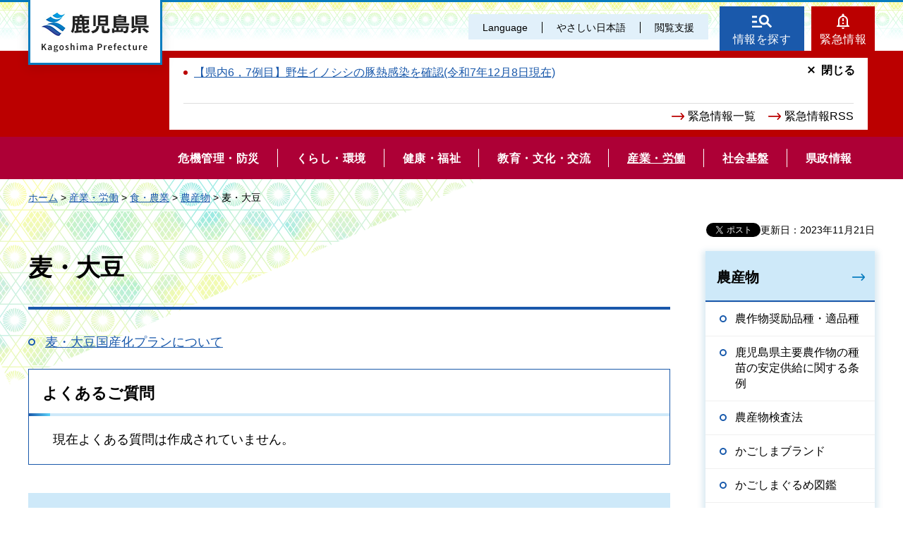

--- FILE ---
content_type: text/css
request_url: https://www.pref.kagoshima.jp/shared/site_re/style/layout.css
body_size: 9686
content:
@charset "utf-8";

/* ==================================================
Setting by CMS sheets
================================================== */
#tmp_wrapper *,
#tmp_wrapper *:before,
#tmp_wrapper *:after {
	box-sizing: border-box;
}

body,
input,
select,
textarea {
	font-family: "游ゴシック体", YuGothic, "游ゴシック", "Yu Gothic", "メイリオ", "Hiragino Kaku Gothic ProN", "Hiragino Sans", sans-serif;
    font-weight: 500;
}
body #tmp_contents p em {
	font-family:"ＭＳ ゴシック", "MS Gothic", "Osaka－等幅", Osaka-mono, monospace;
	font-size:105%;
}
a:link {
	color:#1a59ab;
}
a:hover {
    color: #222222;
    text-decoration: none;
}
body {
	font-size:87.5%;
}
body.body_stop {
    overflow: hidden;
}
.used_bg_img a,
.used_bg_img span {
    display: block;
}
/* Styles
================================================== */
/* text */
.txt_red {
	color:#ae0036; /* デザインによって変更 */
	background-color:transparent; /* 変更しない */
}
.txt_green {
	color:#034c18; /* デザインによって変更 */
	background:transparent; /* 変更しない */
}
.txt_brown {
	color:#845900; /* デザインによって変更 */
	background:transparent; /* 変更しない */
}
.txt_big {
	font-size:130%; /* Setting by CMS sheets */
}
.txt_small {
	font-size:86%; /* Setting by CMS sheets */
}
/* bgcolor */
td.bg_light_blue,
th.bg_light_blue {
	color:inherit;
	background-color:#DEEFEF; /* デザインによって変更 */
}
td.bg_pink,
th.bg_pink {
	color:inherit;
	background-color:#FFDFDF; /* デザインによって変更 */
}
td.bg_green,
th.bg_green {
	color:inherit;
	background-color:#C4E1C4; /* デザインによって変更 */
}
td.bg_cream,
th.bg_cream {
	color:inherit;
	background-color:#FFFFCC; /* デザインによって変更 */
}
/* ▲▲▲▲▲▲▲▲▲▲▲▲▲▲▲▲▲▲▲▲▲▲▲▲▲ */

/* ==================================================
Base-Layout
================================================== */
#tmp_wrapper {
	min-width:1240px;
	margin:0 auto;
    overflow-x: hidden;
}
.col_main {
	padding:0 0 19px;
}
.format_top #tmp_main {
    margin: -28px 0 0;
    padding: 68px 0 0;
    min-width: 1200px;
}
.format_free #tmp_main {
    max-width: 1200px;
    margin: 0 auto;
    padding: 0 0 50px;
}
.format_free #tmp_wrap_main {
    background: url("/shared/templates/top_re/images/top_cnt06_tri.png") left top no-repeat;
}
.format_free #tmp_wrap_main.idx_rnavi {
    background: url("/shared/templates/top_re/images/top_cnt01_tri.png") right top no-repeat;
}
.format_free #tmp_wrap_main.movie_cnt,
.format_free #tmp_wrap_main.miryoku_cnt,
.format_free #tmp_wrap_main.corona_cnt,
.format_free #tmp_wrap_main.chiji_cnt {
    background: none;
}
.format_free .column_cnt.miryoku_cnt #tmp_main {
    max-width: 100%;
    padding-bottom: 0;
}
.format_free .column_cnt.miryoku_cnt .col_main {
    padding-bottom: 0;
}
#tmp_pankuzu {
    max-width: 1200px;
    margin: 0 auto;
    padding: 15px 0 15px;
}
.format_free #tmp_wrap_main.movie_cnt .col_main {
    padding-top: 0;
}

/* header
================================================== */
#tmp_wrap_header {
    border-top: 3px solid #087cbf;
    background: url("/shared/site_re/images/head_bg.jpg") top center repeat-x;
    position: relative;
}
.format_top #tmp_wrap_header {
    height: 100vh;
    min-height: 583px;
}
.format_top.format_emergency #tmp_wrap_header {
    height: auto;
    min-height: 0;
    min-height: initial;
}
.no_javascript.format_top #tmp_wrap_header {
    height: auto;
    min-height: 0;
    min-height: initial;
}
#tmp_header {
    position: relative;
    max-width: 1200px;
    margin: 0 auto;
}
#tmp_hlogo {
    position: absolute;
    top: -3px;
    left: 0;
    z-index: 500;
    background-color: #FFFFFF;
    border: 3px solid #087cbf;
    border-top: none;
    box-shadow: 0 2px 15px 2px rgba(0,0,0,0.1);
}
#tmp_hlogo h1,
#tmp_hlogo p {
	display:block;
	width:184px;
	height:89px;
    background: url("/shared/site_re/images/logo.jpg") top left no-repeat;
}
#tmp_hlogo a {
	display:block;
	width:184px;
	height:89px;
}
#tmp_hlogo h1 span,
#tmp_hlogo p span {
    display: flex;
    justify-content: center;
    flex-direction: column;
    text-align: center;
    width:184px;
	height:89px;
	position:relative;
	z-index:-1;
	overflow:hidden;
}
/* gnavi
================================================== */
.gnavi {
    background-color: #ad0036;
	color:#FFFFFF;
	clear:both;
}
.format_top .gnavi {
    width: 1200px;
    margin: 0 auto;
    font-weight: bold;
    position: absolute;
    bottom: 0;
    left: 0;
    right: 0;
    z-index: 1200;
}
.format_top.format_emergency .gnavi {
    position: relative;
}
.format_top.fsize_big .gnavi a {
    padding-left: 20px;
    padding-right: 20px;
}
.format_top.fsize_big2 .gnavi a {
    padding-left: 3px;
    padding-right: 3px;
}
.format_top.no_javascript .gnavi {
    position: relative;
    bottom: 0;
    margin: 40px auto 0;
}
.format_top .gnavi ul {
    display: flex;
    padding: 0;
    justify-content: center;
    box-shadow: 0 4px 15px 2px rgba(0,0,0,0.2);
}
.format_free .gnavi ul {
    position: relative;
}
.gnavi ul {
    display: flex;
    padding: 0 0 0 186px;
    width: 1200px;
    margin: 0 auto;
	list-style:none;
}
.gnavi li {
}
.gnavi a {
	display:block;
    padding: 20px 26px 18px;
	text-align:center;
	text-decoration:none;
    color: inherit;
    font-size: 114.2%;
    letter-spacing: 0.5px;
    position: relative;
    font-weight: bold;
}
.gnavi .active a,
.gnavi a:hover,
.gnavi a:focus {
	text-decoration:underline;
}
.gnavi li a:after {
    content: "";
    display: block;
    width: 1px;
    height: calc(100% - 34px);
    background-color: #FFFFFF;
    position: absolute;
    top: 0;
    right: 0;
    bottom: 0;
    margin: auto;
}
.gnavi li:last-child a:after {
    display: none;
}

.format_top .gnavi a {
    display: block;
    padding: 20px 41px 18px 42px;
    color: inherit;
}
.format_top .gnavi ul li:first-child a {
    padding-left: 16px;
}
.format_top .gnavi ul li:last-child a {
    padding-right: 16px;
}
.gnavi ul li .drop_down_hidden,
.format_top .gnavi ul li .drop_down_hidden {
	display: none;
}
.gnavi ul li .drop_down_hidden ul,
.format_top .gnavi ul li .drop_down_hidden ul {
    position: absolute;
    left: 0;
    top: 100%;
    background-color: #FFFFFF;
    border: 2px solid #ae0036;
    flex-wrap: wrap;
    justify-content: flex-start;
    padding: 28px 27px 16px;
    /* display: none; */
    z-index: 100;
    box-shadow: none;
}
.format_free .gnavi ul li .drop_down_hidden ul {
    border-top: 0;
}
.gnavi ul li:hover a + .drop_down_hidden ul,
.format_top .gnavi ul li:hover a + .drop_down_hidden ul {
    display: flex;
}
.gnavi ul li .drop_down_hidden ul li,
.format_top .gnavi .drop_down_hidden ul li ul li {
    width: 272px;
    margin: 0 18px 10px 0;
}
.gnavi ul li .drop_down_hidden ul li:nth-child(4n),
.format_top .gnavi ul li .drop_down_hidden ul li:nth-child(4n) {
    margin-right: 0;
}
.gnavi ul li .drop_down_hidden ul li a,
.gnavi ul li:first-child .drop_down_hidden ul li a,
.gnavi ul li .drop_down_hidden ul li:first-child a,
.format_top .gnavi ul li .drop_down_hidden ul li a,
.format_top .gnavi ul li:first-child .drop_down_hidden ul li a,
.format_top .gnavi ul li .drop_down_hidden ul li:first-child a {
    background: #f5ecef url("/shared/site_re/images/icon/red_arrow.png") calc(100% - 15px) center no-repeat;
    color: #222222;
    padding: 22px 36px 19px 20px;
    text-align: left;
    text-decoration: none !important;
}
.gnavi ul li .drop_down_hidden ul li a:hover,
.gnavi ul li:first-child .drop_down_hidden ul li a:hover,
.gnavi ul li .drop_down_hidden ul li:first-child a:hover,
.format_top .gnavi ul li .drop_down_hidden ul li a:hover,
.format_top .gnavi ul li:first-child .drop_down_hidden ul li a:hover,
.format_top .gnavi ul li .drop_down_hidden ul li:first-child a:hover,
.gnavi ul li .drop_down_hidden ul li a:focus,
.gnavi ul li:first-child .drop_down_hidden ul li a:focus,
.gnavi ul li .drop_down_hidden ul li:first-child a:focus,
.format_top .gnavi ul li .drop_down_hidden ul li a:focus,
.format_top .gnavi ul li:first-child .drop_down_hidden ul li a:focus,
.format_top .gnavi ul li .drop_down_hidden ul li:first-child a:focus {
    background-color: #FCE2EA;
}

.gnavi li .drop_down_hidden a:after {
    display: none;
}
/* footer
================================================== */
#tmp_footer {
    min-width: 1200px;
	padding:5px 0 0;
	color:inherit;
    border-top: 4px solid #d4f0ff;
    background: url("/shared/site_re/images/footer/foot_bg_map.png") calc(50% + 446px) calc(100% - 33px) no-repeat,url("/shared/site_re/images/footer/foot_bg.png") left bottom repeat-x;
    position: relative;
}
.pnavi {
    width: 1200px;
    margin: 0 auto;
}
.pnavi .ptop {
    width: 111px;
    position: absolute;
    right: calc(50% - 600px);
    top: -56px;
}
.pnavi .ptop a {
    display: block;
    background: url("/shared/site_re/images/footer/page_top.png") left top no-repeat;
    width: 111px;
    height: 111px;
    overflow: hidden;
    text-indent: -9999px;
    text-align: left;
    color: #000000;
    text-transform: uppercase;
}
.pnavi .ptop a.fixTop {
    position: fixed;
    top: auto;
    bottom: 20px;
    right: calc(50% - 600px);
    margin: auto;
    z-index: 1000;
}
/* fnavi  */
.fnavi {
	padding:33px 0 24px;
	color:inherit;
	list-style:none;
    border-bottom: 1px solid #dddddd;
    width: 1200px;
    margin: 0 auto;
}
.fnavi li {
	margin:0 30px 0 0;
	float:left;
}
.fnavi li:last-child {
	margin-right:0;
}
.fnavi li a {
    display: block;
    color: inherit;
    text-decoration: none;
    padding: 0 0 0 21px;
    background: url("/shared/site_re/images/icon/blue_arrow.png") left 0.25em no-repeat;
    font-size: 114.2%;
}
.fnavi li a:hover,
.fnavi li a:focus {
    color: #024aa1;
    text-decoration: underline;
}
.footer_cnt {
    width: 1200px;
    margin: 0 auto;
	padding:44px 0 40px;
    position: relative;
}
.footer_cnt address {
	margin:0 0 40px;
	font-style:normal;
    padding: 0 0 0 98px;
    background: url("/shared/site_re/images/footer/foot_logo.png") left 4px no-repeat;
}
.footer_cnt address span {
	margin:0 1em 0 0;
    font-size: 114.2%;
    display: block;
}
.footer_cnt address span.address_ttl {
    display: inline-block;
    font-size: 125%;
    font-weight: bold;
    margin-bottom: 6px;
}
.fnavi2 {
    display: flex;
    list-style: none;
}
.fnavi2 li {
    margin: 0 20px 0 0;
    min-width: 170px;
}
.fnavi2 li a {
    color: #FFFFFF;
    background-color: #1A59AB;
    border: 2px solid #1A59AB;
    text-decoration: none;
    display: block;
    padding: 10px 10px 7px;
    font-size: 114.2%;
    text-align: center;
}
.fnavi2 li a:hover,
.fnavi2 li a:focus {
    background-color: #FFFFFF;
    color: #1A59AB;
}
.copyright {
	text-align:center;
    color: #FFFFFF;
    background-color: #087cbf;
    font-size: 85.7%;
    padding: 8px 0 7px;
}

/* ==================================================
layout
================================================== */
.column_cnt .wrap_col_main {
    clear: both;
}
/* col_rgt_navi
============================== */
.wrap_col_rgt_navi {
	float:right;
}
.column_rnavi .wrap_col_main {
	width:100%;
	float:left;
	clear: both;
}
.column_lnavi .wrap_col_main {
	width: 100%;
	float: right;
	clear:none;
}
.format_free .wrap_col_rgt_navi {
	width:240px;
}
.column_lnavi .wrap_col_rgt_navi,
.format_free .column_lnavi .wrap_col_rgt_navi {
	float:left;
	clear: both;
}
.format_free .col_rgt_navi {
	padding: 0;
}
.format_free .movie_cnt .col_rgt_navi,
.format_free .col_rgt_navi.idx_nav {
    box-shadow: none;
}
.format_free .column_rnavi .wrap_col_main {
	margin-right:-290px;
}
.format_free .column_lnavi .wrap_col_main {
	margin-left: -290px;
}
.format_free .column_rnavi .col_main {
	margin-right:290px;
}
.format_free .column_lnavi .col_main {
	margin-left:290px;
	clear: both;
}
/* ==================================================
CMS-function
================================================== */
/* linkicon
============================== */
#tmp_main a.icon_pdf,
#tmp_main a.icon_word,
#tmp_main a.icon_excel,
#tmp_main a.icon_ppt,
#tmp_main a.icon_jtd,
#tmp_main a.icon_odf,
#tmp_main a.icon_odt,
#tmp_main a.icon_ods,
#tmp_main a.icon_xdw,
#tmp_main a.icon_mp3 {
	display:inline-block;
}
a.icon_pdf,
a.icon_word,
a.icon_excel,
a.icon_ppt,
a.icon_jtd,
a.icon_odf,
a.icon_odt,
a.icon_ods,
a.icon_xdw,
a.icon_mp3 {
	margin:0 3px;
	padding-left:52px;
	text-indent:0 !important;
}
li a.icon_pdf,
li a.icon_word,
li a.icon_excel,
li a.icon_ppt,
li a.icon_jtd,
li a.icon_odf,
li a.icon_odt,
li a.icon_ods,
li a.icon_xdw,
li a.icon_mp3 {
	background-position:0 0.3em;
}
a.icon_pdf {
	background:url(/shared/system/images/linkicon/icon_pdf.gif) no-repeat 0 0.4em;
}
a.icon_word {
	background:url(/shared/system/images/linkicon/icon_word.gif) no-repeat 0 0.4em;
}
a.icon_excel {
	background:url(/shared/system/images/linkicon/icon_excel.gif) no-repeat 0 0.4em;
}
a.icon_ppt {
	background:url(/shared/system/images/linkicon/icon_ppt.gif) no-repeat 0 0.4em;
}
a.icon_jtd {
	background:url(/shared/system/images/linkicon/icon_jtd.gif) no-repeat 0 0.4em;
}
a.icon_odf,
a.icon_odt,
a.icon_ods {
	background:url(/shared/system/images/linkicon/icon_odf.gif) no-repeat 0 0.4em;
}
a.icon_xdw {
	background:url(/shared/system/images/linkicon/icon_xdw.gif) no-repeat 0 0.4em;
}
a.icon_mp3 {
	background:url(/shared/system/images/linkicon/icon_mp3.gif) no-repeat 0 0.4em;
}

/* ==================================================
CMS-library
================================================== */
#tmp_means {
 color:inherit;
 float:right;
    display: flex;
}
.custom_kids #tmp_means {
    margin: 0;
}
.custom_kids #tmp_hnavi2 {
    float: none;
}
.custom_kids #tmp_hnavi2 li:first-child {
    margin-right: 0;
}
.custom_kids #tmp_means_secondary {
    min-width: 0;
    min-width: initial;
}
.custom_kids #tmp_means_secondary .wrap_head_emergency_cnt {
    left: -961px;
}
#tmp_means img {
 vertical-align:top;
}
#tmp_hnavi_s,
#tmp_sma_menu {
 display:none; /* Do not edit */
}
/* primary
============================== */
#tmp_means_primary {
 margin:2px 0 0;
}
#tmp_hnavi {
    display: flex;
    background-color: #e1f0fa;
    color: inherit;
    margin: 15px 0 0;
    padding: 11px 0 9px;
}
#tmp_hnavi li {
    list-style: none;
    border-right: 1px solid #000000;
    padding: 0 20px;
    line-height: 1.15;
    position: relative;
    float: none;
}
#tmp_hnavi li#tmp_hnavi_box {
    border-right: none;
}
#tmp_hnavi li.sp_close {
    display: none;
}
#tmp_hnavi li a,
.custom_kids #tmp_hnavi li a {
    display: block;
    text-decoration: none;
    color: inherit;
    padding: 11px 20px 9px;
    margin: -11px -20px -9px;
}
#tmp_hnavi li a:hover,
.custom_kids #tmp_hnavi li a:hover {
    background-color: #cee9fa;
}
#tmp_hnavi li .hnavi_list ul li a:hover,
#tmp_hnavi li .hnavi_list ul li a li a:hover,
#tmp_hnavi li#tmp_hnavi_box.active a {
    background-color: #cee9fa;
}
#tmp_hnavi li#tmp_hnavi_box.active .hnavi_list a {
    background-color: #FFFFFF;
    border: 2px solid #FFFFFF;
}
#tmp_hnavi li#tmp_hnavi_box.active .hnavi_list a:hover {
    border: 2px solid #1a59ab;
}
#tmp_hnavi li#tmp_hnavi_box.active .hnavi_list ul li .list_btn {
    border: none;
}
#tmp_hnavi li .hnavi_list {
    display: none;
    position: absolute;
    top: calc(100% + 9px);
    left: 0;
    z-index: 1000;
    width: 230px;
    background-color: #cee9fa;
    padding: 10px 10px 8px;
}
.no_javascript #tmp_hnavi_box:hover .hnavi_list,
#tmp_hnavi li.active .hnavi_list {
    display: block;
}
#tmp_hnavi li .hnavi_list ul {
    list-style: none;
}
#tmp_hnavi li .hnavi_list ul li {
    margin: 0 0 3px;
    border: none;
    padding: 0;
    text-align: center;
}
#tmp_hnavi li .hnavi_list ul li a {
    display: block;
    background-color: #FFFFFF;
    color: inherit;
    text-decoration: none;
    padding: 12px 10px 10px 16px;
    margin: 0;
    text-align: left;
    font-size: 114.2%;
}
#tmp_hnavi li .hnavi_list ul li .list_btn {
    background: none !important;
    text-align: center;
    display: inline-block;
    position: relative;
    padding: 0 0 0 28px;
    font-weight: bold;
    margin-top: 8px;
}
#tmp_hnavi li .hnavi_list ul li .list_btn:before,
#tmp_hnavi li .hnavi_list ul li .list_btn:after {
    content: "";
    display: block;
    width: 16px;
    height: 2px;
    background-color: #000000;
    position: absolute;
    top: 7px;
    left: 5px;
}
#tmp_hnavi li .hnavi_list ul li .list_btn:before {
    transform: rotate(45deg);
}
#tmp_hnavi li .hnavi_list ul li .list_btn:after {
    transform: rotate(-45deg);
}
#tmp_main .rsfloating.rsexpanded {
    max-width: 1200px;
    margin: 0 auto 20px;
}
.nihongo-menu {
    display: none;
}
/* secondary
============================== */
#tmp_means_secondary {
    max-width: 236px;
 margin:0;
 clear:both;
}
#tmp_hnavi2 {
    display: flex;
    margin: 6px 0 0 6px;
}
.format_free #tmp_hnavi2 {
    margin-bottom: 6px;
}
#tmp_hnavi2 li {
    list-style: none;
    margin: 0 0 0 10px;
}
#tmp_hnavi2 li a {
    display: block;
    color: #FFFFFF;
    text-decoration: none;
    min-height: 63px;
    font-size: 114.2%;
    text-align: center;
    padding: 34px 8px 2px;
    letter-spacing: 0.5px;
}
#tmp_hnavi2 li.head_search a {
    background: #1a59ab url("/shared/site_re/images/icon/search_icon.jpg") center 9px no-repeat;
    border: 2px solid #1a59ab;
    width: 120px;
}
#tmp_hnavi2 li.head_emergency a {
    background: #bb0000 url("/shared/site_re/images/icon/emergency_icon.jpg") center 7px no-repeat;
    border: 2px solid #bb0000;
    width: 90px;
}
#tmp_hnavi2 li.head_search a:hover {
    background: #FFFFFF url("/shared/site_re/images/icon/search_icon_on.jpg") center 9px no-repeat;
    color: #087cbf;
    border-color: #087cbf;
}
#tmp_hnavi2 li.head_emergency a:hover {
    background: #FFFFFF url("/shared/site_re/images/icon/emergency_icon_on.jpg") center 7px no-repeat;
    color: #bb0000;
}
#tmp_means_secondary .wrap_head_emergency_cnt {
    background-color: #bb0000;
    color: #FFFFFF;
    position: absolute;
    width: 100%;
    top: calc(100% - 6px);
    left: 0;
    z-index: 100;
    padding: 10px 30px 10px 220px;
    display: none;
}
.format_top #tmp_means_secondary .wrap_head_emergency_cnt {
    top: 100%;
	left:-20px;
	width:1240px;
}
.no_javascript.format_top #tmp_means_secondary .wrap_head_emergency_cnt,
.format_top.format_emergency #tmp_means_secondary .wrap_head_emergency_cnt,
.format_free #tmp_means_secondary .wrap_head_emergency_cnt {
    position: relative;
    top: 0px;
    left: -984px;
    width: 1240px;
    margin-top: -6px;
}
.no_javascript.format_top #tmp_means_secondary .wrap_head_emergency_cnt,
.format_top.format_emergency #tmp_means_secondary .wrap_head_emergency_cnt {
    margin-top: 0;
    display: block;
}

#tmp_means_secondary .wrap_head_emergency_cnt:after {
    content: "";
    display: block;
    width: 100vw;
    height: 100%;
    position: absolute;
    top: 0;
    left: calc(-50vw + 620px);
    background-color: #bb0000;
    z-index: 1;
}
#tmp_means_secondary .head_emergency_cnt {
    background-color: #FFFFFF;
    color: #000000;
    position: relative;
    z-index: 1000;
    padding: 10px 20px 8px;
}
#tmp_means_secondary .head_emergency_cnt .emergency_list {
    padding-right: 5em;
}
#tmp_means_secondary .head_emergency_cnt .emergency_list ul {
    list-style: none;
}
#tmp_means_secondary .head_emergency_cnt .emergency_list li {
    padding: 0 0 0 15px;
    margin: 0 0 10px;
    position: relative;
    font-size: 114.2%;
}
#tmp_means_secondary .head_emergency_cnt .emergency_list li:before {
    content: "";
    display: block;
    width: 6px;
    height: 6px;
    background-color: #bb0000;
    position: absolute;
    top: 0.5em;
    left: 0;

    border-radius: 50px;
}
#tmp_means_secondary .head_emergency_cnt .emergency_link {
    border-top:1px solid #dddddd;
    text-align: right;
    padding: 7px 0 0 0;
}
#tmp_means_secondary .head_emergency_cnt .emergency_link li {
    display: inline-block;
    margin: 0 0 0 14px;
}
#tmp_means_secondary .head_emergency_cnt .emergency_link li a {
    display: block;
    padding: 0 0 0 23px;
    background: url("/shared/site_re/images/icon/red_arrow.png") left center no-repeat;
    font-size: 114.2%;
    color: inherit;
    text-decoration: none;
}
#tmp_means_secondary .head_emergency_cnt .cnt_close_btn {
    position: absolute;
    top: 5px;
    right: 18px;
}
#tmp_means_secondary .head_emergency_cnt .cnt_close_btn a {
    display: inline-block;
    color: inherit;
    text-decoration: none;
    padding: 0 0 0 20px;
    position: relative;
    font-size: 114.2%;
    font-weight: bold;
}
#tmp_means_secondary .head_emergency_cnt .cnt_close_btn a:before,
#tmp_means_secondary .head_emergency_cnt .cnt_close_btn a:after {
    content: "";
    display: block;
    width: 12px;
    height: 2px;
    background-color: #000000;
    position: absolute;
    top: 11px;
    left: 0;
}
#tmp_means_secondary .head_emergency_cnt .cnt_close_btn a:before {
    transform: rotate(45deg);
}
#tmp_means_secondary .head_emergency_cnt .cnt_close_btn a:after {
    transform: rotate(-45deg);
}
/* update
============================== */
#tmp_update {
	margin:9px 0 19px;
	text-align:right;
	float: right;
}
/* social_plugins
============================== */
#tmp_wrap_social_button {
	float:right;
    list-style: none;
}
#tmp_wrap_social_button li {
    float: left;
}
#tmp_wrap_social_button .social_media_btn {
	margin:2px 8px 0px 10px;
	padding:0 0 10px;
    float: right;
}
#tmp_social_plugins {
    float: right;
    margin-top: 10px;
    margin-bottom: 12px;
}
.social_media_btn {
	margin:0 0 0 10px;
    float: right;
}
.social_media_btn.facebook_btn {
    margin-left: 0;
}
#tmp_wrap_social_button .social_media_btn a.twitter-share-button {
	padding:0 10px 0 0;
	line-height:1.2;
}
/* inquiry
============================== */
#tmp_inquiry {
	margin:40px 0;
	border:2px solid #cee9f9;
	clear:both;
}
#tmp_inquiry_ttl {
	padding:17px 19px 15px;
	color:inherit;
	background-color:#cee9f9;
    font-weight: bold;
}
#tmp_contents #tmp_inquiry_ttl p {
	margin-bottom:0 !important;
    font-size: 122.2%;
}
#tmp_inquiry_cnt {
	padding:0 19px 5px 19px;
}
#tmp_inquiry_cnt p {
	margin-bottom:0 !important;
}
#tmp_inquiry_cnt .inquiry_parts {
	margin:19px 0 54px;
}
#tmp_inquiry_cnt .inquiry_btn {
	margin:1.1em auto 0;
    padding: 10px 76px 8px 24px;
    display: block;
    border: none;
    color: #222222;
    background: #FFFFFF url("/shared/site_re/images/icon/blue_arrow.png") calc(100% - 13px) center no-repeat;
    box-shadow: 0 4px 8px 4px rgba(7,105,162,0.15);
    cursor: pointer;
}
#tmp_inquiry_cnt .inquiry_btn:hover,
#tmp_inquiry_cnt .inquiry_btn:focus {
    background-color: #d3efff;
}
/* feedback
============================== */
#tmp_feedback {
	margin:40px 0;
	border:2px solid #cee9f9;
	clear:both;
}
#tmp_feedback_ttl {
	padding: 16px 18px 14px;
    color: inherit;
    background-color: #cee9f9;
    font-weight: bold;
}
#tmp_contents #tmp_feedback_ttl p {
	margin-bottom:0 !important;
    font-size: 122.2%;
}
#tmp_feedback_cnt {
	padding:21px 18px 27px;
}
#tmp_contents #tmp_feedback_cnt p {
    margin: 0 10px 1px 3px;
}
#tmp_feedback_cnt fieldset {
	margin:0 0 0.5em 0;
	clear:both;
}
#tmp_feedback_cnt fieldset legend {
	margin:0 0 0.1em 0;
	font-weight:bold;
	clear:both;
	width:100%;
}
#tmp_feedback_cnt fieldset p {
	display:inline;
	margin:0 1em 0 0;
	float:left;
}
#tmp_feedback_cnt .submit input {
	margin:1.1em auto 0 !important;
    padding: 10px 142px 10px 24px;
    display: block;
    border: none;
    color: #222222;
    background: #FFFFFF url(/shared/site_re/images/icon/blue_arrow.png) calc(100% - 16px) center no-repeat;
    box-shadow: 0 4px 8px 4px rgba(7,105,162,0.15);
    cursor: pointer;
}
#tmp_feedback_cnt .submit input:hover,
#tmp_feedback_cnt .submit input:focus {
    background-color: #d3efff;
}
/* ==================================================
CMS-parts
================================================== */
/* col2
================================================== */
/* col2_cms */
table.col2 {
	width:99%;
	border-collapse:collapse;
	border-spacing:0;
}
table.col2 td.col2L,
table.col2 td.col2R {
	width:50%;
	padding:0;
	vertical-align:top;
	text-align:left;
}
#tmp_main table.col2 td.col2L {
	border-right:15px solid #FFFFFF;
}
/* col2_pub */
div.col2 {
	width:100%;
}
div.col2 div.col2L {
	display:table;
	width:48.5%;
	margin-right:2%;
	float:left;
    margin: 0 2% 1.8em 0;
}
div.col2 div.col2R {
	display:table;
	width:48.5%;
	float:left;
    margin: 0 0 1.8em;
}
/* nestcol2 */
table.col2 table.col2 td.col2L {
	padding:0;
}
div.col2 div.col2 div.col2L {
	width:47.5%;
	margin-right:4%;
}
div.col2 div.col2 div.col2R {
	width:47.5%;
}
/* fixed_col2 */
div.fixed_col2 {
	width:100%;
}
div.fixed_col2 div.fixed_col2L {
	display:table;
	width:48.5%;
	margin-right:2%;
	float:left;
}
div.fixed_col2 div.fixed_col2R {
	display:table;
	width:48.5%;
	float:right;
}
/* col3
================================================== */
table.col3 {
	width:99%;
	border-collapse:collapse;
	border-spacing:0;
}
table.col3 td.col3L,
table.col3 td.col3M,
table.col3 td.col3R {
	width:33.33%;
	padding:0;
	vertical-align:top;
	text-align:left;
}
#tmp_main table.col3 td.col3L,
#tmp_main table.col3 td.col3M {
	border-right:15px solid #FFFFFF;
}
div.col3 {
	width:100%;
}
div.col3 div.col3L,
div.col3 div.col3M {
	display:table;
	width:31.7%;
	margin-right:2%;
	float:left;
}
div.col3 div.col3R {
	display:table;
	width:31.7%;
	float:left;
}

/* ==================================================
accessibility
================================================== */

/* model_change
================================================== */
.wrap_mc_pc,
.wrap_mc_sp {
	display: none;
}
.wrap_mc_sp {
    min-width: 1200px;
}
.disp_pc .wrap_mc_sp,
.disp_pc .wrap_mc_sp #tmp_switch_sp_style {
	display: block;
}
.disp_pc .wrap_mc_sp #tmp_switch_sp_style {
    color: #FFFFFF;
    background-color: #1A59AB;
    text-decoration: none;
    display: block;
    padding: 12px 10px 10px;
    font-size: 114.2%;
    text-align: center;
}
.disp_pc #tmp_hnavi_s,
.disp_pc #tmp_sma_lmenu,
.disp_pc #tmp_sma_rmenu {
	display:none;
}

/* ==================================================
accessibility style change:color
================================================== */
/* change_color commons
================================================== */
.color_blue .pnavi .ptop a,
.color_yellow .pnavi .ptop a,
.color_black .pnavi .ptop a,
.color_blue #tmp_wrapper,
.color_blue #tmp_wrapper *,
.color_yellow #tmp_wrapper,
.color_yellow #tmp_wrapper *,
.color_black #tmp_wrapper,
.color_black #tmp_wrapper *,
.color_blue #tmp_top_cnt03,
.color_yellow #tmp_top_cnt03,
.color_black #tmp_top_cnt03,
.color_blue #tmp_top_cnt05 #tmp_cnt05_area,
.color_yellow #tmp_top_cnt05 #tmp_cnt05_area,
.color_black #tmp_top_cnt05 #tmp_cnt05_area {
	background-image:none !important;
	list-style-image:none !important;
}
.color_blue #tmp_wrapper span,
.color_yellow #tmp_wrapper span,
.color_black #tmp_wrapper span {
	z-index:auto !important;
}
.color_blue #tmp_event_cal_cnt .calendar .today,
.color_yellow #tmp_event_cal_cnt .calendar .today,
.color_black #tmp_event_cal_cnt .calendar .today {
	background-color:transparent !important;
}
.color_blue #tmp_wrap_main #tmp_cate_ttl h1,
.color_yellow #tmp_wrap_main #tmp_cate_ttl h1,
.color_black #tmp_wrap_main #tmp_cate_ttl h1 {
	padding:0 !important;
	border:none !important;
}
/* headding */
.color_blue #tmp_wrap_main h1,
.color_blue #tmp_wrap_main h2,
.color_blue #tmp_wrap_main h3,
.color_blue #tmp_wrap_main h4,
.color_blue #tmp_wrap_main h5,
.color_blue #tmp_wrap_main h6,
.color_yellow #tmp_wrap_main h1,
.color_yellow #tmp_wrap_main h2,
.color_yellow #tmp_wrap_main h3,
.color_yellow #tmp_wrap_main h4,
.color_yellow #tmp_wrap_main h5,
.color_yellow #tmp_wrap_main h6,
.color_black #tmp_wrap_main h1,
.color_black #tmp_wrap_main h2,
.color_black #tmp_wrap_main h3,
.color_black #tmp_wrap_main h4,
.color_black #tmp_wrap_main h5,
.color_black #tmp_wrap_main h6 {
	padding:5px !important;
	border:none !important;
}
.color_blue.format_top #tmp_wrap_main h1,
.color_blue.format_top #tmp_wrap_main h2,
.color_blue.format_top #tmp_wrap_main h3,
.color_blue.format_top #tmp_wrap_main h4,
.color_blue.format_top #tmp_wrap_main h5,
.color_blue.format_top #tmp_wrap_main h6,
.color_yellow.format_top #tmp_wrap_main h1,
.color_yellow.format_top #tmp_wrap_main h2,
.color_yellow.format_top #tmp_wrap_main h3,
.color_yellow.format_top #tmp_wrap_main h4,
.color_yellow.format_top #tmp_wrap_main h5,
.color_yellow.format_top #tmp_wrap_main h6,
.color_black.format_top #tmp_wrap_main h1,
.color_black.format_top #tmp_wrap_main h2,
.color_black.format_top #tmp_wrap_main h3,
.color_black.format_top #tmp_wrap_main h4,
.color_black.format_top #tmp_wrap_main h5,
.color_black.format_top #tmp_wrap_main h6 {
	border:none !important;
	padding:0 !important;
}
/* icon */
.color_blue #tmp_wrap_main a.icon_pdf,
.color_blue #tmp_wrap_main a.icon_word,
.color_blue #tmp_wrap_main a.icon_excel,
.color_yellow #tmp_wrap_main a.icon_pdf,
.color_yellow #tmp_wrap_main a.icon_word,
.color_yellow #tmp_wrap_main a.icon_excel,
.color_black #tmp_wrap_main a.icon_pdf,
.color_black #tmp_wrap_main a.icon_word,
.color_black #tmp_wrap_main a.icon_excel {
	margin:0 !important;
	padding:0 !important;
}
/* used_bg_img */
.color_blue #tmp_wrapper .used_bg_img,
.color_yellow #tmp_wrapper .used_bg_img,
.color_black #tmp_wrapper .used_bg_img {
	width:auto !important;
	height:auto !important;
}
.color_blue #tmp_wrapper .used_bg_img a,
.color_yellow #tmp_wrapper .used_bg_img a,
.color_black #tmp_wrapper .used_bg_img a {
	width:auto !important;
	height:auto !important;
	text-decoration:underline !important;
}
.color_blue #tmp_wrapper .used_bg_img span,
.color_yellow #tmp_wrapper .used_bg_img span,
.color_black #tmp_wrapper .used_bg_img span {
	z-index:1 !important;
	height:auto !important;
}
/* for Firefox3.0 */
.color_blue #tmp_wrap_main caption,
.color_yellow #tmp_wrap_main caption,
.color_black #tmp_wrap_main caption {
	background-color:transparent !important;
}
/* for google box common */
#tmp_wrap_main #tmp_gmap_box button,
#tmp_wrap_main #tmp_gmap_box .gmnoprint *,
#tmp_wrap_main #tmp_gmap_box .gm-style-cc * {
	background-color:#FFFFFF !important;
}
.color_blue a,
.color_yellow a,
.color_black a {
    text-decoration: underline !important;
}
.color_blue a:hover,
.color_blue a:focus,
.color_yellow a:hover,
.color_yellow a:focus,
.color_black a:hover,
.color_black a:focus {
    text-decoration: none !important;
}
.color_blue .pnavi .ptop a,
.color_yellow .pnavi .ptop a,
.color_black .pnavi .ptop a {
    text-indent: 0 !important;
    text-align: center !important;
    padding: 12px !important;
}
.color_blue #tmp_move_ttl,
.color_yellow #tmp_move_ttl,
.color_black #tmp_move_ttl {
    padding-left: 0 !important;
}
.color_blue #tmp_move_gallery_btn .prev span,
.color_blue #tmp_move_gallery_btn .next span,
.color_yellow #tmp_move_gallery_btn .prev span,
.color_yellow #tmp_move_gallery_btn .next span,
.color_black #tmp_move_gallery_btn .prev span,
.color_black #tmp_move_gallery_btn .next span {
	text-indent:0 !important;
}
/* bg:blue
/* text:yellow
/* link:white
================================================== */
.color_blue.format_top #tmp_main,
.color_blue.format_top #tmp_main *,
.color_blue #tmp_footer,
.color_blue #tmp_footer *,
.color_blue #tmp_wrapper,
.color_blue #tmp_wrapper * {
	color:#FFFF00 !important;
    background:none !important;
	background-color:#00008B !important;
	border-color:#FFFF00 !important;
}
.color_blue.format_top #tmp_main a,
.color_blue.format_top #tmp_main a span,
.color_blue #tmp_footer a,
.color_blue #tmp_footer a span,
.color_blue #tmp_wrapper a,
.color_blue #tmp_wrapper a span,
.color_blue #tmp_wrapper button,
.color_blue #tmp_wrapper .used_bg_img a span,
.color_blue #tmp_wrapper input[type="submit"],
.color_blue #tmp_wrapper input[type="button"],
.color_blue #tmp_wrapper input[type="reset"] {
	color:#FFFFFF !important;
	background-color:transparent !important;
}
.color_blue #tmp_wrap_main h1 {
	border:3px solid yellow !important;
}
.color_blue #tmp_wrap_main h2 {
	border-bottom:1px solid yellow !important;
	border-left:3px solid yellow !important;
}
.color_blue #tmp_wrap_main h3 {
	border-left:3px solid yellow !important;
}
/* for google box */
.color_blue #tmp_wrap_main #tmp_gmap_box,
.color_blue #tmp_wrap_main #tmp_gmap_box * {
	color:#000000 !important;
	border-color:yellow !important;
	list-style-image:none !important;
}
.color_blue #tmp_wrap_main #tmp_gmap_box a {
	color:#7777CC !important;
}

/* bg:yellow
/* text:black
/* link:blue
================================================== */
.color_yellow.format_top #tmp_main,
.color_yellow.format_top #tmp_main *,
.color_yellow  #tmp_footer,
.color_yellow  #tmp_footer *,
.color_yellow #tmp_wrapper,
.color_yellow #tmp_wrapper * {
	color:#000000 !important;
    background:none !important;
	background-color:#FFFF00 !important;
	border-color:#000000 !important;
}
.color_yellow.format_top #tmp_main a,
.color_yellow.format_top #tmp_main a span,
.color_yellow  #tmp_footer a,
.color_yellow  #tmp_footer a span,
.color_yellow #tmp_wrapper a,
.color_yellow #tmp_wrapper a span,
.color_yellow #tmp_wrapper button,
.color_yellow #tmp_wrapper .used_bg_img a span,
.color_yellow #tmp_wrapper input[type="submit"],
.color_yellow #tmp_wrapper input[type="button"],
.color_yellow #tmp_wrapper input[type="reset"] {
	color:#0000FF !important;
	background-color:transparent !important;
}
.color_yellow #tmp_wrap_main h1 {
	border:3px solid black !important;
}
.color_yellow #tmp_wrap_main h2 {
	border-bottom:1px solid black !important;
	border-left:3px solid black !important;
}
.color_yellow #tmp_wrap_main h3 {
	border-left:3px solid black !important;
}
/* for google box */
.color_yellow #tmp_wrap_main #tmp_gmap_box,
.color_yellow #tmp_wrap_main #tmp_gmap_box * {
	color:#000000 !important;
	border-color:black !important;
	list-style-image:none !important;
}
.color_yellow #tmp_wrap_main #tmp_gmap_box a {
	color:#7777CC !important;
}

/* bg:black
/* text:yellow
/* link:white
================================================== */
.color_black.format_top #tmp_main,
.color_black.format_top #tmp_main *,
.color_black #tmp_footer,
.color_black #tmp_footer *,
.color_black #tmp_wrapper,
.color_black #tmp_wrapper * {
	color:#FFFF00 !important;
    background:none !important;
	background-color:#000000 !important;
	border-color:#FFFF00 !important;
}
.color_black.format_top #tmp_main a,
.color_black.format_top #tmp_main a span,
.color_black #tmp_footer a,
.color_black #tmp_footer a span,
.color_black #tmp_wrapper a,
.color_black #tmp_wrapper a span,
.color_black #tmp_wrapper button,
.color_black #tmp_wrapper .used_bg_img a span,
.color_black #tmp_wrapper input[type="submit"],
.color_black #tmp_wrapper input[type="button"],
.color_black #tmp_wrapper input[type="reset"] {
	color:#FFFFFF !important;
	background-color:transparent !important;
}
.color_black #tmp_wrap_main h1 {
	border:3px solid yellow !important;
}
.color_black #tmp_wrap_main h2 {
	border-left:3px solid yellow !important;
	border-bottom:1px solid yellow !important;
}
.color_black #tmp_wrap_main h3 {
	border-left:3px solid yellow !important;
}
/* for google box */
.color_black #tmp_wrap_main #tmp_gmap_box,
.color_black #tmp_wrap_main #tmp_gmap_box * {
	color:#000000 !important;
	border-color:yellow !important;
	list-style-image:none !important;
}
.color_black #tmp_wrap_main #tmp_gmap_box a {
	color:#7777CC !important;
}

.color_blue #tmp_footer .pnavi .ptop a {
    background-color: #00008B !important;
}
.color_yellow #tmp_footer .pnavi .ptop a {
    background-color: #FFFF00 !important;
}
.color_black #tmp_footer .pnavi .ptop a {
    background-color: #000000 !important;
}
.color_blue input[type="text"] {
    border: 2px solid #FFFF00 !important;
}
.color_yellow input[type="text"] {
    border: 2px solid #000000 !important;
}
.color_black input[type="text"] {
    border: 2px solid #FFFF00 !important;
}
.color_blue #tmp_cnt02_search .search_txt,
.color_yellow #tmp_cnt02_search .search_txt,
.color_black #tmp_cnt02_search .search_txt {
    padding: 6px 8px !important;
}
/* ==================================================
accessibility style change:font-size
================================================== */
/* small
================================================== */
.fsize_small {
	font-size:75% !important;
}
/* big
================================================== */
.fsize_big {
	font-size:125% !important;
}
/* biggest(doubled)
================================================== */
.fsize_big2 {
	font-size:175% !important;
}
.fsize_big2 ul.chiji_kiji li .list a {
	bottom: 15px;
}
/* ==================================================
キッズサイト
================================================== */
.custom_kids #tmp_wrapper2 {
    width: 1200px;
	margin:0 auto;
}
.format_free.custom_kids #tmp_wrap_main {
    background: none;
    padding: 0;
}
.custom_kids .used_bg_img span {
	position: relative;
	z-index: -1;
	overflow: hidden;
}
/* ==================================================
kids
================================================== */
.format_free.custom_kids .column_lnavi .col_main {
	padding-top:24px;
}
.custom_kids .wrap_col_lft_navi {
	float:left;
	position:relative;
	z-index:1;
	width:224px;
	margin-right:-256px;
}
.custom_kids #tmp_main {
	background:url(/shared/images/kids/main/main_bg.gif) repeat-y left top;
}
.custom_kids #tmp_pnavi {
	margin-top:0;
}
.custom_kids .pnavi {
	background:url(/shared/images/kids/main/main_bg.gif) repeat-y 20px top;
}
/* gnavi_kids
============================== */
#tmp_gnavi_kids {
	background:url(/shared/images/kids/navi/gnavi/gnavi_bg.png) no-repeat left top;
	padding:10px 160px 25px 155px;
	clear:both;
	-webkit-border-radius:12px 12px 0 0;/* Webkit */
	-moz-border-radius:12px 12px 0 0;/* Mozilla */
	border-radius:12px 12px 0 0;/* CSS3 */
}
#tmp_gnavi_kids_ttl {
	float:left;
	width:240px;
}
#tmp_gnavi_kids_ttl a,
#tmp_gnavi_kids_ttl p span {
	width:240px;
	height:155px;
}
#tmp_gnavi_kids_ttl p span {
    position: relative;
    z-index: -1;
}

#tmp_gnavi_kids_ttl p {
	margin:0 !important;
}
#tmp_gnavi_kids_ttl a {
	background:url(/shared/images/kids/header/klogo.gif) no-repeat left top;
}
#tmp_gnavi_kids_cnt {
	float:right;
	width:540px;
}
#tmp_gnavi_kids_cnt p {
	float:left;
	width:165px;
	height:40px;
}
#tmp_gnavi_kids_cnt ul {
	list-style:none !important;
	list-style-image:none !important;
	float:left;
	margin:0 !important;
}
#tmp_gnavi_kids_cnt ul li,
#tmp_contents #tmp_gnavi_kids_cnt ul li {
	float:left;
    padding-left: 0;
    margin-bottom: 0;
}
#tmp_gnavi_kids_cnt ul li:before,
#tmp_contents #tmp_gnavi_kids_cnt ul li:before {
    display: none;
}
#tmp_gnavi_kids_shiro,
#tmp_gnavi_kids_manabo {
	clear:both;
}
#tmp_gnavi_kids_shiro .ttl {
	background:url(/shared/images/kids/navi/gnavi/shiro_ttl.gif) no-repeat left top;
    margin: 0;
}
#tmp_gnavi_kids_manabo .ttl {
	background:url(/shared/images/kids/navi/gnavi/manabo_ttl.gif) no-repeat left top;
    margin: 0;
}
#tmp_gnavi_kids_shiro .ttl span,
#tmp_gnavi_kids_manabo .ttl span {
    position: relative;
    z-index: -1;
}
#tmp_gnavi_kids_shiro ul li.shiro1 a {
	background:url(/shared/images/kids/navi/gnavi/shiro_navi01.gif) no-repeat left top;
}
#tmp_gnavi_kids_shiro ul li.shiro1 a,
#tmp_gnavi_kids_shiro ul li.shiro1 span {
	width:123px;
	height:40px;
}
#tmp_gnavi_kids_shiro ul li.shiro1 span {
    position: relative;
    z-index: -1;
}
#tmp_gnavi_kids_shiro ul li.shiro2 a {
	background:url(/shared/images/kids/navi/gnavi/shiro_navi02.gif) no-repeat left top;
	width:100px;
	height:40px;
}
#tmp_gnavi_kids_shiro ul li.shiro2 a,
#tmp_gnavi_kids_shiro ul li.shiro2 span {
	width:100px;
	height:40px;
}
#tmp_gnavi_kids_manabo ul li a,
#tmp_gnavi_kids_manabo ul li span {
	width:94px;
	height:40px;
}
#tmp_gnavi_kids_shiro ul li.shiro2 span,
#tmp_gnavi_kids_manabo ul li span {
    position: relative;
    z-index: -1;
}
#tmp_gnavi_kids_manabo ul li.manabo1 a,
#tmp_gnavi_kids_manabo ul li.manabo1 span {
	width:90px;
}
#tmp_gnavi_kids_manabo ul li.manabo1 a {
	background:url(/shared/images/kids/navi/gnavi/manabo_navi01.gif) no-repeat left top;
}
#tmp_gnavi_kids_manabo ul li.manabo2 a {
	background:url(/shared/images/kids/navi/gnavi/manabo_navi02.gif) no-repeat left top;
}
#tmp_gnavi_kids_manabo ul li.manabo3 a {
	background:url(/shared/images/kids/navi/gnavi/manabo_navi03.gif) no-repeat left top;
}
#tmp_gnavi_kids_manabo ul li.manabo4 a {
	background:url(/shared/images/kids/navi/gnavi/manabo_navi04.gif) no-repeat left top;
}
/* lnavi_kids
============================== */
#tmp_lnavi_kids {
	margin:0 0 5px;
}
#tmp_lnavi_kids_ttl {
	border-top:3px solid #0062ac;
	border-bottom:3px solid #0062ac;
	background-color:#007cbf;
	color:#ffffff;
	font-weight:bold;
	font-size:114.3%;
	padding:0 9px;
}
#tmp_lnavi_kids_ttl a {
	display:block;
	padding:10px 0 10px 30px;
	text-decoration:none;
	color:#007cbf;
	background:url(/shared/images/kids/navi/lnavi/lnavi_ttl_icon.png) no-repeat left 10px;
	text-shadow:0px 2px 1px #FFFFFF, 2px 2px 1px #FFFFFF, 2px 0px 1px #FFFFFF, 2px -2px 1px #FFFFFF, 0px -2px 1px #FFFFFF, -2px -2px 1px #FFFFFF, -2px 2px 1px #FFFFFF, -2px 0px 1px #FFFFFF;
}
#tmp_lnavi_kids_cnt {
	padding:10px 8px 0;
}
#tmp_lnavi_kids_cnt ul {
	padding:5px;
	color:inherit;
	background-color:#FFFFFF;
	list-style:none;
	list-style-image:none;
}
#tmp_lnavi_kids_cnt ul li {
	background:url(/shared/images/kids/navi/lnavi/lnavi_list.gif) no-repeat 5px 2px;
	padding:3px 5px 5px 15px;
	margin-bottom:3px;
	border-bottom:2px dotted #85D0F4;
}
#tmp_lnavi_kids_cnt ul li a {
	color:#3b6eb4;
	background-color:transparent;
	text-decoration:none;
}
#tmp_lnavi_kids_cnt ul li img {
	vertical-align:top;
}
/* cnavi_kids
============================== */
#tmp_cnavi_kids {
	margin:0 0 10px;
	padding:0 10px;
}
#tmp_cnavi_kids ul {
	list-style:none;
	list-style-image:none;
}
#tmp_cnavi_kids ul li {
	margin-bottom:8px;
}
#tmp_cnavi_kids ul li a,
#tmp_cnavi_kids ul li span {
	width:160px;
	height:90px;
}
#tmp_cnavi_kids ul li.cnavi_kids1 a {
	background:url(/shared/images/kids/navi/lnavi/jiman_btn.gif) no-repeat left top;
}
#tmp_cnavi_kids ul li.cnavi_kids2 a {
	background:url(/shared/images/kids/navi/lnavi/quiz_btn.gif) no-repeat left top;
}
#tmp_cnavi_kids ul li.cnavi_kids2 {
	margin-left:48px;
}
/* ==================================================
かごしまサイトナビ
================================================== */
.head_search_cnt {
    position: fixed;
    top: 0;
    left: 0;
    right: 0;
    bottom: 0;
    margin: auto;
    display: none;
    justify-content: center;
    flex-direction: column;
    z-index: 5000;
    overflow: auto;
    padding: 50px 0;
}
.head_search_cnt #tmp_cnt02_box {
    width: 1200px;
    position: relative;
    top: 0;
    left: 0;
    right: 0;
    bottom: 0;
    margin: auto;
    padding: 36px 30px 34px;
    display: flex;
    flex-wrap: wrap;
    justify-content: center;
    background: url("/shared/templates/top_re/images/top_cnt04_bg.png") center repeat;
}
.head_search_cnt #tmp_cnt02_box h2,
.head_search_cnt #tmp_cnt02_box .box_ttl{
    text-align: center;
    font-size: 257.1%;
    font-weight: bold;
    margin: 0 0 7px;
    width: 100%;
}
.head_search_cnt #tmp_cnt02_box h2:before,
.head_search_cnt #tmp_cnt02_box h2:after,
.head_search_cnt #tmp_cnt02_box .box_ttl:before,
.head_search_cnt #tmp_cnt02_box .box_ttl:after {
    content: "";
    display: inline-block;
    vertical-align: middle;
    width: 40px;
    height: 6px;
    margin: -0.2em 20px 0 15px;
}
.head_search_cnt #tmp_cnt02_box h2:before,
.head_search_cnt #tmp_cnt02_box .box_ttl:before {
    background: #1a59ab;
    background: -moz-linear-gradient(left, #1a59ab 0%, #5ad2fa 100%);
    background: -webkit-linear-gradient(left, #1a59ab 0%,#5ad2fa 100%);
    background: linear-gradient(to right, #1a59ab 0%,#5ad2fa 100%);
    filter: progid:DXImageTransform.Microsoft.gradient( startColorstr='#1a59ab', endColorstr='#5ad2fa',GradientType=1 );
}
.head_search_cnt #tmp_cnt02_box h2:after,
.head_search_cnt #tmp_cnt02_box .box_ttl:after {
    background: #5ad2fa;
    background: -moz-linear-gradient(left, #5ad2fa 0%, #1a59ab 100%);
    background: -webkit-linear-gradient(left, #5ad2fa 0%,#1a59ab 100%);
    background: linear-gradient(to right, #5ad2fa 0%,#1a59ab 100%);
    filter: progid:DXImageTransform.Microsoft.gradient( startColorstr='#5ad2fa', endColorstr='#1a59ab',GradientType=1 );
    margin-right: 0;
}
.head_search_cnt #tmp_cnt02_search {
    width: 432px;
    box-sizing: border-box;
    background-color: #FFFFFF;
    border: 1px solid #1b59ac;
    margin: 0 18px 18px 0;
    padding: 12px 19px 18px;
}
.head_search_cnt #tmp_cnt02_search h3,
.head_search_cnt #tmp_cnt02_search .search_ttl {
    position: relative;
    padding: 0 0 6px;
    font-size: 157.1%;
    font-weight: bold;
    margin: 0 0 20px;
}
.head_search_cnt #tmp_cnt02_search h3:after,
.head_search_cnt #tmp_cnt02_search .search_ttl:after {
    content: "";
    display: block;
    width: 30px;
    height: 4px;
    position: absolute;
    left: 0;
    bottom: 0;
    background: #1a59ab;
    background: -moz-linear-gradient(left, #1a59ab 0%, #5ad2fa 100%);
    background: -webkit-linear-gradient(left, #1a59ab 0%,#5ad2fa 100%);
    background: linear-gradient(to right, #1a59ab 0%,#5ad2fa 100%);
    filter: progid:DXImageTransform.Microsoft.gradient( startColorstr='#1a59ab', endColorstr='#5ad2fa',GradientType=1 );
}
.head_search_cnt #tmp_cnt02_search .search_txt {
    border: none;
    background-color: #f2f2f2;
    padding: 8px;
    font-size: 114.2%;
    width: 312px;
    vertical-align: top;
}

.head_search_cnt #tmp_cnt02_search .search_btn {
    color: #FFFFFF;
    background-color: #1b59ac;
    border: 2px solid #1b59ac;
    padding: 5px 10px 4px 16px;
    font-size: 128.5%;
    width: 80px;
    cursor: pointer;
    letter-spacing: 5px;
    vertical-align: top;
}
.head_search_cnt #tmp_cnt02_search .search_btn:hover,
.head_search_cnt #tmp_cnt02_search .search_btn:focus {
    color: #1b59ac;
    background-color: #FFFFFF;
}
.head_search_cnt #tmp_cnt02_search .seach_link {
    text-align: right;
    margin: 8px 0 0;
}
.head_search_cnt #tmp_cnt02_search .seach_link a {
    display: inline-block;
    padding: 0 0 0 24px;
    background: url(/shared/site_re/images/icon/blue_arrow.png) left center no-repeat;
    font-size: 114.2%;
    color: inherit;
    text-decoration: none;
}
.head_search_cnt #tmp_cnt02_search .seach_link a:hover,
.head_search_cnt #tmp_cnt02_search .seach_link a:focus {
    text-decoration: underline;
}
.head_search_cnt #tmp_cnt02_search ul {
    margin: 0 0 15px;
}
.head_search_cnt #tmp_cnt02_search ul li {
    display: inline-block;
    margin: 0 0 10px 0;
}
.head_search_cnt #tmp_cnt02_search ul li a {
    display: block;
    color: inherit;
    background-color: #fafcaf;
    text-decoration: none;
    padding: 5px 16px 3px;
    border-radius: 20px;
    font-size: 114.2%;
}
.head_search_cnt #tmp_cnt02_search ul li a:hover,
.head_search_cnt #tmp_cnt02_search ul li a:focus {
    background-color: #fce5af;
}

.head_search_cnt #tmp_cnt02_search .site_navi_link a {
    display: block;
    background: #077cbf;
    padding: 12px 10px 9px 77px;
    color: #FFFFFF;
    text-decoration: none;
    position: relative;
    font-size: 157.1%;
    font-weight: bold;
    line-height: 1.3;
    border: 1px solid #077cbf;
    box-shadow: 0 4px 15px 2px rgba(7,105,162,0.15);
}
.head_search_cnt #tmp_cnt02_search .site_navi_link a:hover,
.head_search_cnt #tmp_cnt02_search .site_navi_link a:focus {
    background-color: #FFFFFF;
    color: #077cbf;
}

.head_search_cnt #tmp_cnt02_search .site_navi_link a:before {
    content: "";
    display: block;
    background: #FFFFFF url("/shared/templates/top_re/images/sitenavi_icon.jpg") center no-repeat;
    width: 50px;
    height: 50px;
    border-radius: 50px;
    position: absolute;
    top: 10px;
    left: 10px;
}
.head_search_cnt #tmp_cnt02_search .site_navi_link a span {
    display: block;
    font-size: 72.7%;
    font-weight: normal;
}
.head_search_cnt #tmp_cnt02_link {
    width: 690px;
}
.head_search_cnt #tmp_cnt02_link .side_icon,
.head_search_cnt #tmp_cnt02_link .top_icon {
    display: flex;
    flex-wrap: wrap;
}
.head_search_cnt #tmp_cnt02_link .side_icon {
    margin: 0 0 24px;
}
.head_search_cnt #tmp_cnt02_link .side_icon li {
    display: block;
    background-color: #FFFFFF;
    border: 1px solid #1fd89e;
    width: 218px;
    min-height: 69px;
    margin: 0 18px 18px 0;
    position: relative;
    box-shadow: 0 4px 15px 2px rgba(7,105,162,0.15);
}
.head_search_cnt #tmp_cnt02_link .side_icon li:nth-child(3n),
.head_search_cnt #tmp_cnt02_link .top_icon li:nth-child(3n) {
    margin-right: 0;
}
.head_search_cnt #tmp_cnt02_link .top_icon li {
    display: block;
    background-color: #FFFFFF;
    border: 1px solid #1fd89e;
    width: 218px;
    min-height: 68px;
    margin: 0 18px 18px 0;
    text-align: center;
    position: relative;
    box-shadow: 0 4px 15px 2px rgba(7,105,162,0.15);
}
.head_search_cnt #tmp_cnt02_link ul li a {
    display: flex;
    color: inherit;
    text-decoration: none;
    font-size: 114.2%;
    position: relative;
    z-index: 1;
    height: 100%;
    box-sizing: border-box;
    width: 100%;
    justify-content: center;
    flex-direction: column;
}
.head_search_cnt #tmp_cnt02_link ul.side_icon li a {
    padding: 13px 10px 10px 44px;
}
.head_search_cnt #tmp_cnt02_link ul li:hover,
.head_search_cnt #tmp_cnt02_link ul li:focus {
    background-color: rgb(207,246,234);
}
.head_search_cnt #tmp_cnt02_link ul li:hover img,
.head_search_cnt #tmp_cnt02_link ul li:focus img {
    mix-blend-mode: multiply;
}

.head_search_cnt #tmp_cnt02_link ul li img {
    position: absolute;
    margin: auto;
}
.head_search_cnt #tmp_cnt02_link ul.side_icon li img {
    left: 14px;
    top: 0;
    bottom: 0;
}
.head_search_cnt #tmp_cnt02_link ul.top_icon li a {
    padding: 66px 10px 13px 10px;
}
.head_search_cnt #tmp_cnt02_link ul.top_icon li img {
    top: -33px;
    left: 0;
    right: 0;
    bottom: 0;
}
.head_search_cnt .head_search_cnt_bg {
    position: fixed;
    top: 0;
    left: 0;
    width: 100%;
    height: 100%;
    z-index: -1;
    background-color: rgba(0,0,0,0.6);
}
.head_search_cnt #tmp_cnt02_box .nav_list {
    display: table;
    border: 1px solid #087cbf;
    color: #222222;
    background-color: #FFFFFF;
    justify-content: space-between;
    width: 100%;
    margin: 22px 0 0;
}
.head_search_cnt #tmp_cnt02_box .nav_list li {
    display: table-cell;
    border-right: 1px solid #087cbf;
}
.head_search_cnt #tmp_cnt02_box .nav_list li:last-child {
    border-right: none;
}
.head_search_cnt #tmp_cnt02_box .nav_list li a {
    display: block;
    color: inherit;
    text-decoration: none;
    padding: 20px 40px 17px 15px;
    background: #FFFFFF url("/shared/site_re/images/icon/blue_arrow.png") calc(100% - 19px) center no-repeat;
    border: 1px solid #FFFFFF;
    font-size: 114.2%;
}
.head_search_cnt #tmp_cnt02_box .nav_list li a:hover,
.head_search_cnt #tmp_cnt02_box .nav_list li a:focus {
    border: 1px solid #087cbf;
    background-color: #f0f8fd;
}
#tmp_wrap_kagoshima_nav {
    position: fixed;
    top: 0;
    left: 0;
    right: 0;
    bottom: 0;
    display: flex;
    z-index: 9999;
    flex-direction: column;
    justify-content: center;
}
#tmp_wrap_kagoshima_nav #tmp_wrap_kagoshima_nav_bg {
    position: fixed;
    top: 0;
    left: 0;
    right: 0;
    bottom: 0;
    z-index: 1;
    background-color: rgba(0,0,0,0.6);
}
#tmp_kagoshima_nav {
    width: 1200px;
    margin: auto;
    position: relative;
    z-index: 10000;
    max-height: auto;
}
#tmp_kagoshima_nav_cnt {
    padding: 28px 30px;
    background-color: #84c3f4;
}
#tmp_kagoshima_nav h2,
#tmp_kagoshima_nav .kagoshima_nav_ttl {
    background-color: #087cbf;
    color: #FFFFFF;
    text-align: center;
    padding: 6px 10px 4px;
    font-size: 200%;
}
#tmp_kagoshima_nav h2:before,
#tmp_kagoshima_nav .kagoshima_nav_ttl:before {
    content: "";
    display: inline-block;
    vertical-align: middle;
    background: #FFFFFF url(/shared/templates/top_re/images/sitenavi_icon.jpg) center no-repeat;
    width: 42px;
    height: 42px;
    border-radius: 50px;
    margin: -6px 8px 0 0;
}
#tmp_kagoshima_nav_cnt #tmp_nav_pankuzu {
    display: none;
    font-size: 114.2%;
    margin: 0 0 14px;
}
#tmp_kagoshima_nav_cnt #tmp_nav_pankuzu a {
    display: inline-block;
    vertical-align: middle;
    padding: 3px 17px;
    background-color: #FFFFFF;
    border-radius: 5px;
    text-decoration: none;
    color: inherit;
}
#tmp_kagoshima_nav_cnt #tmp_nav_pankuzu a:hover,
#tmp_kagoshima_nav_cnt #tmp_nav_pankuzu a:focus {
    background-color: #087cbf;
    color: #FFFFFF;
}
#tmp_kagoshima_nav_cnt #tmp_nav_pankuzu .pankuzu_nav .active span {
    cursor: pointer;
}
#tmp_kagoshima_nav_cnt #tmp_nav_pankuzu .pankuzu_nav .active span:hover {
    text-decoration: underline;
}
#tmp_kagoshima_nav_cnt #tmp_nav_pankuzu .pankuzu_nav .active:last-child span {
    cursor: auto;
    text-decoration: none !important;
}
#tmp_kagoshima_nav .nav_comment {
    display: inline-block;
    background-color: #FFFFFF;
    border-radius: 10px;
    position: relative;
    margin: 0 0 17px 65px;
    padding: 12px 15px;
    font-size: 128.5%;
    font-weight: bold;
}
#tmp_kagoshima_nav .nav_comment:before,
#tmp_kagoshima_nav .nav_comment:after {
    content: "";
    display: block;
    position: absolute;
}
#tmp_kagoshima_nav .nav_comment:before {
    background: #FFFFFF url("/shared/site_re/images/icon/site_icon.png") center/32px no-repeat;
    border: 2px solid #087cbf;
    width: 48px;
    height: 48px;
    border-radius: 100px;
    top: 2px;
    left: -64px;
}
#tmp_kagoshima_nav .nav_comment:after {
    width: 0;
    height: 0;
    border-style: solid;
    border-width: 5px 10px 5px 0;
    border-color: transparent #ffffff transparent transparent;
    top: 20px;
    left: -10px;
}
#tmp_kagoshima_nav .nav_comment.comment_idx {
    display: none;
}
#tmp_kagoshima_nav_list {
    margin-top: -1.4em;
}
#tmp_kagoshima_nav ul {
    display: flex;
    flex-wrap: wrap;
    justify-content: space-between;
    list-style: none;
}
#tmp_kagoshima_nav ul li {
    width: calc(50% - 2px);
    margin: 0 0 4px;
    box-shadow: 0 4px 15px 2px rgba(7,105,162,0.15);
}
#tmp_kagoshima_nav ul li a {
    background: #FFFFFF url("/shared/site_re/images/icon/blue_arrow.png") calc(100% - 17px) center no-repeat;
    padding: 17px 40px 12px 17px;
    color: #222222;
    font-size: 142.8%;
    text-decoration: none;
    font-weight: bold;
    height: 100%;
    display: flex;
    justify-content: center;
    flex-direction: column;
}
#tmp_kagoshima_nav ul li a:hover,
#tmp_kagoshima_nav ul li a:focus {
    background: #087cbf url("/shared/site_re/images/icon/white_arrow.png") calc(100% - 17px) center no-repeat;
    color: #FFFFFF;
}
#tmp_kagoshima_nav ul {
    display: none;
}
#tmp_kagoshima_nav ul.active {
    display: flex;
}
.head_search_cnt .close_btn,
#tmp_kagoshima_nav .close_btn {
    position: absolute;
    bottom: calc(100% + 9px);
    right: 0;
}
.head_search_cnt .close_btn2,
#tmp_kagoshima_nav .close_btn2 {
    display: none;
}
.head_search_cnt .close_btn a,
.head_search_cnt .close_btn2 a,
#tmp_kagoshima_nav .close_btn a,
#tmp_kagoshima_nav .close_btn2 a {
    display: inline-block;
    font-size: 114.2%;
    font-weight: bold;
    color: #FFFFFF;
    padding: 0 0 0 26px;
    position: relative;
    text-decoration: none;
}
.head_search_cnt .close_btn a:before,
.head_search_cnt .close_btn a:after,
.head_search_cnt .close_btn2 a:before,
.head_search_cnt .close_btn2 a:after,
#tmp_kagoshima_nav .close_btn a:before,
#tmp_kagoshima_nav .close_btn a:after,
#tmp_kagoshima_nav .close_btn2 a:before,
#tmp_kagoshima_nav .close_btn2 a:after {
    content: "";
    display: block;
    width: 16px;
    height: 2px;
    background-color: #FFFFFF;
    position: absolute;
    top: 11px;
    left: 2px;
}
.head_search_cnt .close_btn a:before,
.head_search_cnt .close_btn2 a:before,
#tmp_kagoshima_nav .close_btn a:before,
#tmp_kagoshima_nav .close_btn2 a:before {
    transform: rotate(45deg);
}
.head_search_cnt .close_btn a:after,
.head_search_cnt .close_btn2 a:after,
#tmp_kagoshima_nav .close_btn a:after,
#tmp_kagoshima_nav .close_btn2 a:after {
    transform: rotate(-45deg);
}
/* ==================================================
文字サイズ対応
================================================== */
.format_top.fsize_big .format_top #tmp_main,
.format_top.fsize_big2 .format_top #tmp_main {
    padding-top: 248px;
}
.format_top.fsize_big .gnavi,
.format_top.fsize_big2 .gnavi {
    position: relative;
    bottom: auto;
}


.fsize_big #tmp_cnt02_search .search_btn,
.fsize_big2 #tmp_cnt02_search .search_btn,
.format_top.fsize_big #tmp_cnt02_search .search_btn,
.format_top.fsize_big2 #tmp_cnt02_search .search_btn {
    padding-left: 1px;
    padding-right: 1px;
}
.format_top.fsize_big #tmp_cnt02_link ul.top_icon li img,
.format_top.fsize_big2 #tmp_cnt02_link ul.top_icon li img,
.format_top.fsize_big .head_search_cnt #tmp_cnt02_link ul.top_icon li img,
.format_top.fsize_big2 .head_search_cnt #tmp_cnt02_link ul.top_icon li img {
    top: -90px;
}
.format_top.fsize_big #tmp_emergency,
.format_top.fsize_big2 #tmp_emergency {
    margin-top: 160px;
}

/* ==================================================
clearfix
================================================== */
/* for modern browser */
#tmp_header:after,
#tmp_hnavi:after,
.gnavi:after,
.gnavi ul:after,
#tmp_main:after,
#tmp_main_menu:after,
#tmp_main:after,
#tmp_lnavi:after,
#tmp_lnavi_ttl:after,
#tmp_lnavi_cnt:after,
#tmp_event_cal:after,
#tmp_event_cal_ttl:after,
#tmp_event_cal_cnt .cal_navi:after,
#tmp_wrap_custom_update:after,
#tmp_custom_update:after,
#tmp_social_plugins:after,
.plugin:after,
.pnavi:after,
#tmp_inquiry:after,
#tmp_inquiry_ttl:after,
#tmp_inquiry_cnt:after,
#tmp_feedback:after,
#tmp_feedback_ttl:after,
#tmp_feedback_cnt:after,
#tmp_feedback_cnt fieldset:after,
#tmp_publicity_cnt:after,
#tmp_footer:after,
.fnavi:after,
.footer_cnt:after,
div.col2:after,
div.fixed_col2:after,
div.col3:after,
#tmp_gnavi_kids:after,
#tmp_gnavi_kids_shiro:after,
#tmp_gnavi_kids_manabo:after,
.box_faq:after,
.box_faq_ttl:after,
.box_faq_cnt:after {
	content: ""; /* Do not edit */
	display: table; /* Do not edit */
	clear: both; /* Do not edit */
}



--- FILE ---
content_type: text/css
request_url: https://www.pref.kagoshima.jp/shared/site_re/style/smartphone.css
body_size: 20208
content:
@charset "utf-8";

/* ==================================================
Base-Layout
================================================== */
/* body
================================================== */
body {
	-webkit-text-size-adjust:none;
	min-width:320px;
}
/* wrapper
================================================== */
#tmp_wrapper {
	width:100%;
	min-width:320px;
}
.custom_kids #tmp_wrapper2 {
    width: auto;
    padding: 0 10px;
}
/* contents
================================================== */
img {
    max-width: 100%;
    height: auto;
}
.gnavi {
    display: none;
}
#tmp_contents,
#tmp_maincontents {
	word-wrap:break-word;
}
#tmp_contents {
    font-size: 100%;
    padding: 0 10px;
    box-sizing: border-box;
}
.custom_kids #tmp_contents ul,
.custom_kids #tmp_contents ol {
    margin-left: 24px;
}
#tmp_main_slide {
    min-height: 0;
    min-height: initial;
}
#tmp_main_slide .slick-slide img {
    height: 318px;
    min-height: 0;
    min-height: initial;
    object-fit: cover;
}
#tmp_main_slide .slick_btn {
    bottom: 0;
    left: 0;
    width: 100%;
    text-align: center;
}
#tmp_main_slide_txt.slick-slider {
    display: block;
    width: auto;
    max-width: 100%;
}
.no_javascript #tmp_main_slide {
	height:200px;
}
.no_javascript #tmp_main_slide .main_slide_img .main_slide_txt {
    left: 0;
}
#tmp_sub_slide {
    position: relative;
    width: auto;
    top: auto;
    left: auto;
    right: auto;
    bottom: auto;
    margin: 20px 10px;
    box-shadow: 0 4px 15px 2px rgb(0,0,0,0.15);
    height: auto;
    padding: 12px 12px 34px;
}
.no_javascript #tmp_sub_slide {
	display:block;
	height:280px;
	min-height:auto;
	overflow-x:auto;
	margin:30px 20px;
}
.no_javascript #tmp_sub_slide .sub_slide_cnt {
	max-width:none;
	margin:0 0 10px;
	width:100%;
}
#tmp_sub_slide .sub_slide_cnt {
    text-align: center;
}
#tmp_sub_slide .sub_slide_txt {
    font-size: 100%;
    background-size: 12px auto;
    text-align: left;
    display: block;
}
#tmp_sub_slide .sub_slide_txt a {
    font-size: 92.8%;
    padding-left: 19px;
    background-size: 12px auto;
}
.prev a,
.next a {
    top: auto;
    bottom: 5px;
}
.prev a {
    left: 5px;
}
.next a {
    right: auto;
    left: 45px;
}
.scroll_btn {
    width: 50px;
    bottom: auto;
    top: 225px;
}
#tmp_emergency {
    width: auto;
    display: block;
    margin-bottom: 0;
}
#tmp_emergency_ttl {
    width: auto;
    margin-bottom: 13px;
}
#tmp_emergency_ttl p {
    margin-left: 0;
    padding-left: 26px;
    font-size: 107.1%;
    background-size: 20px auto;
}
#tmp_emergency_cnt {
    width: auto;
    padding: 8px 10px 1px 10px;
}
#tmp_emergency_cnt ul li {
    font-size: 100%;
    margin-bottom: 9px;
}
#tmp_emergency_cnt ul li span {
	width: auto;
	display: block;
	margin-right: 0;
}
#tmp_emergency_cnt ul li a {
    display: block;
}
.head_search_cnt {
    height: 100vh;
    overflow: scroll;
    z-index: 9999;
}
.head_search_cnt #tmp_cnt02_box {
    display: block;
    width: auto;
    margin: 90px 0;
    padding: 19px 10px 21px;
    border-radius: 12px 12px 0 0;
    max-height: initial;
}

.head_search_cnt #tmp_cnt02_box h2,
.head_search_cnt #tmp_cnt02_box .box_ttl {
    font-size: 135.7%;
    margin-bottom: 6px;
}
.head_search_cnt #tmp_cnt02_box h2:before,
.head_search_cnt #tmp_cnt02_box h2:after,
.head_search_cnt #tmp_cnt02_box .box_ttl:before,
.head_search_cnt #tmp_cnt02_box .box_ttl:after {
    width: 20px;
    margin: -0.1em 24px 0 23px;
}
.head_search_cnt #tmp_cnt02_box .nav_list {
    margin-top: 27px;
    border: none;
    background: transparent;
}
.head_search_cnt #tmp_cnt02_box .nav_list,
.head_search_cnt #tmp_cnt02_box .nav_list li {
    display: block;
}
.head_search_cnt #tmp_cnt02_box .nav_list li,
.head_search_cnt #tmp_cnt02_box .nav_list li:last-child {
    border: 1px solid #087cbf;
    margin-bottom: 10px;
}
.head_search_cnt #tmp_cnt02_box .nav_list li a {
    font-size: 92.8%;
    padding: 12px 40px 10px 7px;
    background-size: 13px auto;
    background-position: calc(100% - 9px) center;
}
.head_search_cnt #tmp_cnt02_link {
    width: auto;
}
.head_search_cnt #tmp_cnt02_link .side_icon {
    margin-bottom: 10px;
}
.head_search_cnt #tmp_cnt02_link .side_icon li {
    width: auto;
    margin-right: 0;
    margin-bottom: 10px;
    min-height: 0;
}
.head_search_cnt #tmp_cnt02_link .top_icon li {
    width: 49%;
    margin-right: 0;
    margin-bottom: 5px;
    min-height: 0;
}
.head_search_cnt #tmp_cnt02_link ul.top_icon li img {
    top: -21px !important;
}
.head_search_cnt #tmp_cnt02_link ul.top_icon li a {
    padding: 40px 5px 8px;
}
.head_search_cnt #tmp_cnt02_search .search_txt {
    width: calc(100% - 70px);
    padding: 6px 5px;
}
.head_search_cnt #tmp_cnt02_search .search_btn {
    width: 70px;
    padding: 6px 2px 6px 5px;
    font-size: 100%;
    letter-spacing: 4px;
}
.head_search_cnt #tmp_cnt02_search .seach_link {
    margin: 11px 5px 0;
}
.head_search_cnt #tmp_cnt02_search .seach_link a {
    background-size: 13px auto;
    padding-left: 19px;
}
.head_search_cnt #tmp_cnt02_search {
    margin-right: 0;
    width: auto;
    padding: 9px 13px 13px;
    margin-bottom: 20px;
}
.head_search_cnt #tmp_cnt02_search h3,
.head_search_cnt #tmp_cnt02_search .search_ttl {
    font-size: 114.2%;
    padding-bottom: 5px;
    margin-bottom: 15px;
}
.head_search_cnt #tmp_cnt02_search h3:after,
.head_search_cnt #tmp_cnt02_search .search_ttl:after {
    width: 23px;
    height: 3px;
}
.head_search_cnt #tmp_cnt02_link ul.side_icon li a {
    padding: 16px 10px 14px 38px;
    font-size: 92.8%;
}
.head_search_cnt .close_btn a,
.head_search_cnt .close_btn2 a,
#tmp_kagoshima_nav .close_btn a,
#tmp_kagoshima_nav .close_btn2 a {
    font-size: 100%;
}
.head_search_cnt .close_btn a:before, .head_search_cnt .close_btn a:after, .head_search_cnt .close_btn2 a:before, .head_search_cnt .close_btn2 a:after, #tmp_kagoshima_nav .close_btn a:before, #tmp_kagoshima_nav .close_btn a:after, #tmp_kagoshima_nav .close_btn2 a:before, #tmp_kagoshima_nav .close_btn2 a:after {
    left: 4px;
}
#tmp_wrap_kagoshima_nav {
    height: 100vh;
    overflow-y: scroll;
    justify-content: flex-start;
}
.head_search_cnt .close_btn2,
#tmp_kagoshima_nav .close_btn2 {
    display: block;
    position: absolute;
    top: calc(100% + 35px);
    left: 0;
    right: 0;
    margin: auto;
    text-align: center;
    padding-bottom: 80px;
}
#tmp_top_emergency {
    width: auto;
    margin: 50px 10px;
    padding: 19px 11px 0;
    border-width: 4px;
}
#tmp_top_emergency_ttl h2 {
    font-size: 142.8%;
    line-height: 1.2;
    border-bottom-width: 1px;
    margin-bottom: 13px;
    padding: 0 6px 12px;
}
#tmp_top_emergency_ttl {
    margin-bottom: 17px;
}
#tmp_top_emergency_ttl p {
    font-size: 100%;
    text-align: left;
}
#tmp_top_emergency_cnt {
    display: block;
}
#tmp_top_emergency_list {
    width: auto;
    margin: 0 0 13px;
}
#tmp_top_emergency_list h3 {
    font-size: 114.2%;
    padding: 17px 15px 0;
    line-height: 1.35;
}
#tmp_top_emergency_list ul {
    padding: 0 9px 21px;
    margin-bottom: 18px;
}
#tmp_top_emergency_list ul li {
    padding: 13px 0 4px 17px;
    font-size: 100%;
}
#tmp_top_emergency_list ul li:before {
    width: 7px;
    height: 7px;
    left: 2px;
    top: calc(0.4em + 11px);
}
#tmp_top_emergency_list p a {
    font-size: 85.7%;
    padding: 11px 10px 9px;
}
#tmp_top_emergency_cnt .corona_level {
    padding: 10px 0;
    margin: 0 0 10px;
    display: block;
}
#tmp_top_emergency_cnt .corona_level_inbox {
    display: block;
    margin-bottom: 10px;
    background-image: url(/shared/templates/corona_re/images/sp_level_bk.png);
    background-position: center center;
    background-color: #ffec4d;
}
#tmp_top_emergency_cnt .corona_level_inbox_left {
    padding-bottom: 19px;
}
#tmp_top_emergency_cnt .corona_level_inbox_left p {
    font-size: 135.7%;
}
#tmp_top_emergency_cnt .corona_level_inbox_right {
    padding: 15px 10px 9px;
}
#tmp_top_emergency_cnt .corona_level_inbox_right p {
    font-size: 150%;
    text-align: center;
}
#tmp_top_emergency_cnt .corona_level_link {
    background-position: 14px 8px;
    background-size: 44px auto;
}
#tmp_top_emergency_cnt .corona_level_link a {
}
#tmp_top_emergency_box .col2 .col2L,
#tmp_top_emergency_box .col2 .col2R {
    margin: 0 0 10px;
}
#tmp_top_emergency_box .col2 .col2L img,
#tmp_top_emergency_box .col2 .col2R img {
    width: 100%;
}
#tmp_top_emergency_box .corona_level_link img,
#tmp_top_emergency_box .corona_level_link a img {
    position: relative;
    top: auto;
    right: auto;
    -webkit-transform: translate(0, 0);
    -ms-transform: translate(0, 0);
    transform: translate(0, 0);
    width: 100%;
}
#tmp_top_cnt01 {
    flex-direction: column;
    padding: 19px 10px 43px;
    background: url("/shared/templates/top_re/images/top_cnt01_tri2.png") left bottom no-repeat, url("/shared/templates/top_re/images/top_cnt01_tri.png") right top no-repeat;
    background-size: 80% auto,  80% auto;
}
#tmp_news_cnt {
    width: auto;
    margin-right: 0;
}
#tmp_news_cnt h2 a {
    font-size: 76.1%;
    padding: 5px 10px 5px;
}
#tmp_news_cnt #tmp_news_slide {
    margin: 19px 0 12px;
}
.no_javascript #tmp_news_cnt #tmp_news_slide {
	display:block;
	height:250px;
	overflow-x:auto;
	margin-bottom:20px;
}
#tmp_news_cnt #tmp_news_slide .news_slide_img {
    padding: 0;
    margin: 0 auto;
}
#tmp_news_cnt #tmp_news_slide .slick-slide {
    min-width: 300px;
}
#tmp_news_cnt #tmp_news_slide .news_slide_img img {
    max-width: 100%;
}
#tmp_news_cnt #tmp_news_slide .news_slide_txt {
    width: 280px;
    margin: 10px auto 0;
}
#tmp_news_cnt .slick_btn {
    margin-left: 10px;
}
#tmp_news_cnt .news_list {
    margin: 0 0 15px;
}
#tmp_news_cnt .news_list li {
    padding: 13px 0;
}
#tmp_news_cnt .news_list li a {
	max-width:none;
}
#tmp_news_cnt .news_list li span,
#tmp_news_cnt .news_list li a {
    display: block;
    font-size: 87.5%;
}
#tmp_news_cnt .news_link {
    text-align: left;
}
#tmp_news_cnt .news_link li {
    width: 46%;
    margin: 0 1% 10px;
}
#tmp_news_cnt .news_link li a {
    min-width: 0;
    min-width: initial;
    font-size: 92.8%;
    background-position: calc(100% - 6px) center;
}
#tmp_top_cnt02 {
    border-width: 2px;
    padding: 33px 0 51px;
    background-position: center top,-30% bottom;
    background: url("/shared/templates/top_re/images/top_cnt02_line.png") center top repeat-x;
    background-size: auto 74px;
}
#tmp_top_cnt02 h2,
#tmp_top_cnt03 h2,
#tmp_top_cnt04 h2,
#tmp_top_cnt05 h2,
#tmp_top_cnt06 h2{
    font-size: 171.4%;
}
#tmp_top_cnt02 h2:before,
#tmp_top_cnt02 h2:after,
#tmp_top_cnt03 h2:before,
#tmp_top_cnt03 h2:after,
#tmp_top_cnt04 h2:before,
#tmp_top_cnt04 h2:after,
#tmp_top_cnt05 h2:before,
#tmp_top_cnt05 h2:after,
#tmp_top_cnt06 h2:before,
#tmp_top_cnt06 h2:after {
    width: 20px;
    height: 3px;
    margin: -0.2em 14px 0 14px;
}
#tmp_line_box {
    width: auto;
    margin: 0 -10px;
    padding: 0 10px;
}
@media screen and (max-width:340px){
#tmp_line_box {
    padding: 0;
}
}
#tmp_top_cnt02 h2 {
    margin-bottom: 11px;
}
#tmp_cnt02_box {
    margin: 0 10px;
    padding: 10px 10px 4px;
}
#tmp_cnt02_search {
    width: auto;
    margin-right: 0;
    margin-bottom: 20px;
    padding: 10px 10px 14px;
}
#tmp_cnt02_search h3 {
    font-size: 114.2%;
    margin-bottom: 15px;
    padding-bottom: 4px;
}
#tmp_cnt02_search h3:after {
    width: 20px;
    height: 3px;
}
#tmp_cnt02_search .search_txt {
    width: calc(100% - 80px);
    padding: 6px 5px;
}
#tmp_cnt02_search .search_btn {
    width: 70px;
    padding: 6px 2px 6px 5px;
    font-size: 100%;
    letter-spacing: 4px;
}
#tmp_cnt02_search .seach_link {
    font-size: 78.5%;
    margin: 10px 0;
}
#tmp_cnt02_search .seach_link a {
    background-size: 13px auto;
    padding-left: 19px;
}
#tmp_cnt02_search ul,
.head_search_cnt #tmp_cnt02_search ul {
    margin-bottom: 11px;
}
#tmp_cnt02_search ul li,
.head_search_cnt #tmp_cnt02_search ul li {
    margin-bottom: 4px;
}
#tmp_cnt02_search ul li a,
.head_search_cnt #tmp_cnt02_search ul li a {
    font-size: 92.8%;
    padding: 5px 9px 2px;
}
#tmp_cnt02_search .site_navi_link a,
.head_search_cnt #tmp_cnt02_search .site_navi_link a {
    font-size: 121.4%;
    padding: 12px 10px 10px 60px;
    line-height: 1.2;
}
#tmp_cnt02_search .site_navi_link a span,
.head_search_cnt #tmp_cnt02_search .site_navi_link a span {
    font-size: 82.3%;
}
#tmp_cnt02_search .site_navi_link a:before,
.head_search_cnt #tmp_cnt02_search .site_navi_link a:before {
    width: 38px;
    height: 38px;
    background-size: 16px auto;
}
#tmp_cnt02_box,
#tmp_cnt02_link,
#tmp_cnt02_link .side_icon {
    width: auto;
    flex-direction: column;
}
#tmp_cnt02_link .side_icon {
    margin-bottom: 10px;
}
#tmp_cnt02_link .side_icon li {
    width: auto;
    margin-right: 0;
    margin-bottom: 10px;
    min-height: 0;
}
#tmp_cnt02_link ul.side_icon li a {
    padding: 16px 10px 14px 38px;
    font-size: 92.8%;
}
#tmp_cnt02_link ul.side_icon li img {
    left: 10px;
}
#tmp_cnt02_link .top_icon {
    width: auto;
    justify-content: space-between;
}
#tmp_cnt02_link .top_icon li {
    width: 49%;
    margin-right: 0;
    margin-bottom: 5px;
    min-height: 0;
}
#tmp_cnt02_link ul.top_icon li img {
    top: -21px;
    width: 22px;
    height: auto;
}
#tmp_cnt02_link ul.top_icon li a {
    padding: 40px 5px 8px;
    font-size: 92.8%;
}
#tmp_top_cnt03 {
    padding: 33px 10px 40px;
}
#tmp_top_cnt03:before {
    background-size: 100% auto;
    width: 180px;
    height: 160px;
    transform: translate(0,0);
    left: -62px;
    top: -11px;
}
#tmp_top_cnt03:after {
    width: 240px;
    height: 220px;
    right: -141px;
    background-size: contain;
    bottom: -44px;
    transform: translate(0,0);
}
#tmp_top_cnt03 h2 {
    margin-bottom: 20px;
}
#tmp_top_cnt03 #tmp_cnt03_box {
    flex-direction: column;
    padding: 0 10px 0 0;
}
#tmp_top_cnt03 #tmp_cnt03_box .cnt03_box_item {
    padding-right: 8px;
    width: 100%;
}
#tmp_top_cnt03 #tmp_cnt03_box .cnt03_box_item:last-child {
    margin-bottom: 11px;
}
#tmp_top_cnt03 #tmp_cnt03_box .cnt03_box_item a {
    display: block;
}
#tmp_top_cnt03 #tmp_cnt03_box .cnt03_box_item,
#tmp_top_cnt03 #tmp_cnt03_box .cnt03_box_item:nth-child(2n),
#tmp_top_cnt03 #tmp_cnt03_box .cnt03_box_item:nth-child(3n) {
    margin: 0 auto 39px;
}
#tmp_top_cnt03 #tmp_cnt03_box .cnt03_box_item .item_img {
    max-width:none;
	max-height:195px;
	overflow:hidden;
}
#tmp_top_cnt03 #tmp_cnt03_box .cnt03_box_item .item_img img {
    max-width:none;
}
#tmp_top_cnt03 #tmp_cnt03_box .cnt03_box_item img {
    width: 100%;
    height: auto;
}
#tmp_top_cnt03 #tmp_cnt03_box .cnt03_box_item .item_day {
    padding: 2px 11px 0 10px;
    bottom: 17px;
    font-size: 85.7%;
}
#tmp_top_cnt03 #tmp_cnt03_box .cnt03_box_item .item_day:after {
    border-width: 22px 0 0 10px;
}
#tmp_top_cnt03 #tmp_cnt03_box .cnt03_box_item .item_ttl {
    top: calc(100% - 9px);
    font-size: 100%;
    padding: 3px 9px 3px 10px;
}
#tmp_top_cnt03 .cnt03_link {
    width: auto;
    position: relative;
    z-index: 1;
}
#tmp_top_cnt03 .cnt03_link a {
    padding: 13px 36px 10px 9px;
    font-size: 92.8%;
    background-position: calc(100% - 14px) center;
    background-size: 14px auto;
}
#tmp_top_cnt04 {
    background: url("/shared/templates/top_re/images/top_cnt04_bg.png") center repeat;
    padding: 33px 0 0;
}
#tmp_top_cnt04 h2 {
    margin-bottom: 0;
}
#tmp_cnt04_box {
    flex-direction: column;
    background: none;
    padding: 20px 10px 30px;
}
#tmp_cnt04_box .cnt04_col2:first-child {
    max-width: 640px;
}
#tmp_cnt04_box .cnt04_col2:first-child p img {
    width: 100%;
    height: auto;
}
#tmp_cnt04_box .kensei_link {
    margin: 10px 0 10px;
}
#tmp_cnt04_box .kensei_link li a {
    height: 100%;
    display: flex;
    flex-direction: column;
    justify-content: center;
    font-size: 92.8%;
    line-height: 1.2;
    padding: 8px 6px 5px 30px;
}
#tmp_cnt04_box .kensei_link .kihonjoho_link a,
#tmp_cnt04_box .kensei_link .access_link a {
    min-height: 3.4em;
}
#tmp_cnt04_box .kensei_link .kihonjoho_link a,
#tmp_cnt04_box .kensei_link .kihonjoho_link a:hover {
    background-size: 16px auto;
    background-position: 9px center;
}
#tmp_cnt04_box .kensei_link .access_link a,
#tmp_cnt04_box .kensei_link .access_link a:hover {
    background-size: 12px auto;
    background-position: 9px center;
}
#tmp_cnt04_box .sub_site_link {
    width: auto;
    justify-content: space-between;
}
#tmp_cnt04_box .sub_site_link li {
    width: 48%;
    margin-left: 0;
    margin-bottom: 10px;
}
#tmp_cnt04_box .sub_site_link li .sub_site_img img {
    width: 100%;
    height: auto;
}
#tmp_cnt04_box .sub_site_link li .sub_site_txt {
    width: 76%;
    font-size: 100%;
    padding: 5px 5px 3px;
    top: 52%;
}
#tmp_top_cnt05 {
    padding-top: 32px;
    background-size: auto 74px;
}
#tmp_top_cnt05 #tmp_cnt05_area {
    padding: 1px 10px 36px;
    background: none;
}
#tmp_top_cnt05 #tmp_cnt05_area:after {
    display: none;
}
#tmp_top_cnt05 #tmp_cnt05_area h3 {
    margin: 0 -10px 20px;
    background: url(/shared/templates/top_re/images/miryoku_bg.jpg) left/cover no-repeat;
    padding: 50px 10px 104px;
}
#tmp_top_cnt05 #tmp_cnt05_area h3 img {
	width:270px;
}
#tmp_top_cnt05 #tmp_cnt05_link_area {
    flex-direction: column;
    width: auto;
    margin-bottom: 0;
}
#tmp_top_cnt05 #tmp_cnt05_link_area .link_box {
    max-width: 400px;
    margin: 0 auto 50px;
}
#tmp_top_cnt05 #tmp_cnt05_link_area .miryoku_ttl p a {
    font-size: 142.8%;
}
#tmp_top_cnt05 #tmp_cnt05_area:after {
    height: 225px;
}
#tmp_top_cnt05 #tmp_cnt05_area .miryoku_list_link a {
    padding: 10px 34px 8px 10px;
    text-align: left;
    display: block;
}
#tmp_cnt05_box {
    padding: 20px 10px;
}
#tmp_cnt05_img_box {
    width: auto;
    display: block;
    flex-direction: column;
    margin: 0 0 19px;
}
#tmp_cnt05_img_box .cnt05_img_box {
    width: auto;
    margin-right: 0;
    margin-bottom: 9px;
}
#tmp_cnt05_img_box .cnt05_img_box a {
    display: flex;
    border-bottom: 4px solid #1fd89e;
}
#tmp_cnt05_img_box .cnt05_img_box .box_ttl {
    width: 60%;
    text-align: left;
    display: flex;
    justify-content: center;
    flex-direction: column;
    border-top: none;
}
#tmp_cnt05_img_box .cnt05_img_box .box_img {
    width: 53%;
}
#tmp_cnt05_img_box .cnt05_img_box .box_img img {
    width: 100%;
    height: auto;
}
#tmp_cnt05_img_box .cnt05_img_box .box_ttl {
    width: 57%;
    font-size: 100%;
    padding-left: 21px;
}
#tmp_cnt05_sns_list {
    width: auto;
    margin-bottom: 11px;
}
#tmp_cnt05_sns_list ul {
    flex-direction: column;
}
#tmp_cnt05_sns_list ul li {
    width: auto;
    margin-right: 0;
    margin-bottom: 9px;
}
#tmp_cnt05_sns_list ul li a {
    padding: 12px 36px 11px 8px;
    font-size: 100%;
}
#tmp_cnt05_link_list {
    width: auto;
    padding: 10px 7px 1px;
}
#tmp_cnt05_link_list ul li {
    width: 48%;
    margin: 0 1% 10px;
}
#tmp_cnt05_link_list ul li a {
    display: flex;
    justify-content: center;
    flex-direction: column;
    width: 100%;
    height: 100%;
    padding: 14px 32px 12px 10px;
    font-size: 92.8%;
    background-size: 12px auto;
    box-sizing: border-box;
}
#tmp_top_cnt06 {
    padding-top: 31px;
    padding-bottom: 11px;
    background-size: 89% auto;
}
#tmp_top_cnt06 h2 {
    margin-bottom: 21px;
}
#tmp_site_slide {
    width: auto;
    margin-bottom: 32px;
}
.no_javascript #tmp_site_slide {
	display:block;
	height:140px;
	overflow-x:auto;
}
#tmp_site_slide .slick-list {
    margin-bottom: 14px;
}
#tmp_publicity {
    width: auto;
    padding: 9px 7px 6px 9px;
}
#tmp_publicity_ttl .publicity_ttl {
    font-size: 114.2%;
    font-weight: bold;
    margin-bottom: 15px;
}
#tmp_publicity_ttl .publicity_ttl:after {
	width:20px;
	height:3px;
}
#tmp_publicity_ttl .publicity_link a {
    font-size: 92.8%;
    background-size: 14px auto;
    padding-left: 20px;
	margin-top:5px;
}
#tmp_publicity_cnt ul {
    justify-content: space-between;
    max-width: 376px;
    margin: 0 auto;
}
#tmp_publicity_cnt ul li {
    width: 48% !important;
    margin-right: 0;
    margin-bottom: 3px;
}
#tmp_publicity_cnt ul li img {
    height: auto;
}

h1#tmp_idx_ttl {
    margin: 0 10px 20px;
    border-width: 3px;
    font-size: 207.1%;
    padding: 23px 0 5px;
}
#tmp_idx_news {
    margin-bottom: 20px;
    padding-bottom: 24px;
}
#tmp_idx_news #tmp_idx_news_ttl p {
    padding: 10px 14px 3px;
    font-size: 128.5%;
}
#tmp_idx_news #tmp_idx_news_cnt ul {
    padding: 6px 10px 23px;
}
#tmp_idx_news #tmp_idx_news_cnt ul li {
    font-size: 100%;
    padding: 16px 0 15px;
}
#tmp_idx_news #tmp_idx_news_cnt ul li span,
#tmp_idx_news #tmp_idx_news_cnt ul li a {
    display: block;
    max-width: 100%;
}
#tmp_idx_news #tmp_idx_news_cnt ul li span {
    font-size: 92.8%;
    margin-bottom: 4px;
}
#tmp_idx_news #tmp_idx_news_link {
    display: flex;
    justify-content: space-between;
    padding: 0 10px;
}
#tmp_idx_news #tmp_idx_news_link li {
    font-size: 100%;
    margin: 0;
    width: 48%;
}
#tmp_idx_news #tmp_idx_news_link li a {
    min-width:initial;
}
#tmp_contents #tmp_idx_link ul {
    margin-left: 0;
    margin-bottom: 16px;
}
#tmp_contents #tmp_idx_link ul li {
    width: 50%;
    padding-left: 0;
}
#tmp_idx_link ul li:before {
    right: 12px;
    top:0;
    width: 6px;
    height: 6px;
}
#tmp_idx_link ul li a {
    width: 100%;
    height: 100%;
	min-height:inherit;
    display: flex;
    justify-content: center;
    flex-direction: column;
    padding: 13px 26px 11px 6px;
}
#tmp_idx_cnt .idx_box {
    margin: 0 auto 21px;
}
#tmp_idx_cnt .idx_box_ttl h2 {
    font-size: 157.1%;
}
#tmp_idx_cnt .idx_box_ttl h2 a {
    padding: 17px 45px 20px 18px;
	border:none;
	background-position:calc(100% - 18px) 30px;
}
#tmp_idx_cnt .idx_box_cnt ul {
    padding: 14px 13px;
}
#tmp_idx_cnt .idx_box_cnt ul li {
    padding-left: 10px;
    line-height: 1.75;
}
#tmp_idx_cnt .idx_box_cnt p a {
    font-size: 71.4%;
}
#tmp_idx_cnt .idx_box_cnt p a:after {
    top: 0;
    width: 6px;
    height: 6px;
}
#tmp_idx_cnt .idx_box_cnt .more_view a {
    width: 100%;
}
#tmp_contents ul li:before,
#tmp_contents ol ul li:before {
    width: 8px;
    height: 8px;
	top: 0.4em;
}
#tmp_inquiry_cnt .inquiry_btn {
    padding-right: 50px;
    width: 100%;
    white-space: break-spaces;
}
#tmp_contents h1, h1#tmp_idx_ttl {
    font-size: 207.1%;
    padding: 3px 3px 12px;
    border-bottom-width: 2px;
    margin-bottom: 0.7em;
}
#tmp_contents h2 {
    margin: 1.25em 0 0.75em;
    padding: 14px 10px 8px 10px;
    font-size: 157.1%;
    background-size: 45% auto;
    background-position: top right;
}
#tmp_contents h2.faq_question,
#tmp_contents h2.faq_answer {
    background-position: right top,8px 0.25em;
    background-size: 45% auto,auto;
    padding-left: 68px;
}
.custom_kids #tmp_contents h2 {
    background-size: 50px auto;
    background-position: right bottom;
}
#tmp_contents h3 {
    border-bottom-width: 2px;
    padding-bottom: 12px;
    margin: 1.2em 0 0.9em;
    line-height: 1.3;
    font-size: 157.1%;
}
#tmp_contents h3:after {
    bottom: -2px;
    width: 50px;
    height: 2px;
}
#tmp_contents h4 {
    padding-left: 11px;
    font-size: 142.8%;
}
#tmp_contents h5 {
    font-size: 128.5%;
}
#tmp_contents h6 {
    font-size: 114.2%;
}
#tmp_contents p {
    line-height: 1.5;
}
#tmp_contents ul li,
#tmp_contents ol li {
}
#tmp_contents ul li {
    padding-left: 15px;
}
.rnavi_cnt .switch_menu .switch_cnt li,
#tmp_lnavi_cnt .switch_menu .switch_cnt li {
    top: calc(17px + 0.4em);
}
/* miryoku */
.miryoku_cnt .container {
	width: 100%;
}
#tmp_miryoku_ttl {
	width:265px;
	margin-bottom:15px;
}
#tmp_miryoku_ttl h1 {
	background:url(/shared/templates/miryoku_re/images/miryoku_top_ttl_sp.png) no-repeat 0 0 !important;
	-webkit-background-size:265px auto !important;
	-moz-background-size:265px auto !important;
	background-size:265px auto !important;
	margin:0 0 15px !important;
	padding:0 !important;
}
#tmp_miryoku_ttl h1,
#tmp_miryoku_ttl h1 span {
	width:265px;
	height:70px;
}
#tmp_miryoku_ttl .caption {
	font-size:92.8%;
}
#tmp_miryoku_ttl .caption span {
	display:block;
}
#tmp_wrap_slide1::before,
#tmp_wrap_slide2::before,
#tmp_wrap_slide3::before {
	display:none;
}
.column_cnt #tmp_contents .wrap_slide_inner {
	padding:0;
}
.column_cnt #tmp_contents .wrap_slide .slide_ttl {
	margin:-60px 0 10px;
}
.column_cnt #tmp_contents .wrap_slide .slide_main {
	display:block;
	margin:0 0 50px;
}
.column_cnt #tmp_contents .wrap_slide .slide_text {
	display:block;
	width:100%;
	font-size:85.8%;
}
.column_cnt #tmp_contents .wrap_slide .more_link {
	display:block;
	width:100%;
}
.column_cnt #tmp_contents .wrap_slide .more_link,
.column_cnt #tmp_contents .wrap_slide .more_link a {
	font-size:100%;
}
.column_cnt #tmp_contents .wrap_slide .slide_ttl h2 {
	font-size:135.715%;
}
.column_cnt #tmp_contents .wrap_slide .slide_ttl p {
	font-size:107.14%;
}
.column_cnt #tmp_contents .wrap_slide .slide_ttl p span {
	padding:3px 0;
}
/*  --  */
#tmp_contents .miryoku_cnt {
    width: auto;
    display: block;
}
.miryoku_cnt.column_cnt #tmp_contents h1 {
	margin-top: 20px;
	width: 100px;
	left: 4px;
}
.miryoku_cnt #tmp_contents #tmp_idx_slide #tmp_idx_ttl2 {
    display: none;
}
.miryoku_cnt #tmp_contents #tmp_idx_slide #tmp_idx_ttl2_sp {
	display: block;
	top: 131px;
    right: 10px;
	width: 250px;
	height: auto;
	position: absolute;
	z-index: 1;
}
.miryoku_cnt #tmp_idx_slide_cnt .slick_btn {
	bottom: auto !important;
	left:7px!important;
	top: 456px;
}
.miryoku_cnt #tmp_idx_slide {
	margin: 0 0 49px!important;
}

#tmp_contents .miryoku_cnt_list {
    width: auto;
}
#tmp_contents .miryoku_cnt_list .link_area {
    width: auto;
    margin-right: 0;
    margin-left: 0;
    margin-bottom: 30px!important;
}
#tmp_contents .miryoku_cnt_list .link_area:nth-child(6) {
	height:75px;
	overflow:hidden;
}
#tmp_contents .miryoku_cnt_list.list_open .link_area:nth-child(6) {
	height:auto;
	overflow:visible;
}
#tmp_contents .miryoku_cnt_list .more_btn {
    padding: 40px 0 30px;
    background: -moz-linear-gradient(top, rgba(203,209,215,0.7) 0%, rgba(255,255,255,1) 50%); /* FF3.6-15 */
    background: -webkit-linear-gradient(top, rgba(203,209,215,0.7) 0%,rgba(255,255,255,1) 50%); /* Chrome10-25,Safari5.1-6 */
    background: linear-gradient(to bottom, rgba(203,209,215,0.7) 0%,rgba(255,255,255,1) 50%); /* W3C, IE10+, FF16+, Chrome26+, Opera12+, Safari7+ */
    filter: progid:DXImageTransform.Microsoft.gradient( startColorstr='#00cbd1d7', endColorstr='#ffffff',GradientType=0 ); /* IE6-9 */
    position: relative;
    left:auto;
    bottom:auto;
	margin-top:-105px;
}

#tmp_contents .miryoku_link {
    width: auto;
	margin: 0 auto 40px;
	padding: 0 10px;
}
#tmp_contents .miryoku_link .link_area p {
	font-size:85.7%;
}
#tmp_contents .miryoku_link .link_area a {
    line-height: 1.4;
	background-position:left 14px;
}
#tmp_contents .miryoku_link .miryoku_box .link_area {
    width: 49%;
    margin-right: 1%;
}
#tmp_contents .miryoku_link .miryoku_box .link_area {
    width: 49%;
    margin-right:1%;
}
#tmp_contents .miryoku_link .miryoku_box .link_area:nth-child(2n),
#tmp_contents .miryoku_link .miryoku_box .link_box:nth-child(2n) {
    margin-right: 0;
}
#tmp_contents .miryoku_link .miryoku_box .link_box {
    width: 49%;
    margin-right:1%;
	font-size: 85.7%;
}
#tmp_contents .miryoku_link .miryoku_box .link_box img {
    width: 60px;
    height: auto;
	top: 27px;
	padding:0;
}
#tmp_contents .miryoku_link .miryoku_box .link_box a {
    font-size: 85.7%;
	padding: 90px 32px 12px 17px;
	background-size: 10px 10px;
}
#tmp_contents #tmp_idx_slide #tmp_idx_ttl2 {
	background: url(/shared/templates/miryoku_re/images/miryoku_ttl_sp.png) no-repeat bottom right;
	width: 250px;
	right: 10px;
	background-size: 250px auto;
	top: 150px;
	height: 222px;
}
#tmp_idx_slide .slide_box {
	padding: 0 0 60px 0;
}
#tmp_idx_slide .slide_box .slide_ttl {
	left:0;
	min-width: 120px;
	bottom: 0;
	font-size: 128.5%;
	position:static;
	margin-top: 16px;
}
#tmp_idx_slide .slide_box .slide_img img {
	height: 480px !important;
	max-height:100%;
}
#tmp_contents .wrap_miryoku_cnt_list img {
	max-width: 100%;
}
#tmp_idx_slide .prev a {
	bottom: 100px;
	left:10px;
	border-radius: 0 0 5px 0;
}
#tmp_idx_slide .next a {
	bottom: 100px;
	left: 106px;
	border-radius: 0 5px 0 0;
}
#tmp_contents .miryoku_cnt_ttl {
	width: 100%;
}
#tmp_contents .miryoku_cnt_ttl h2:after {
	width: 100%;
	height:40px;
	bottom:-10px;
}
#tmp_idx_slide .slick-counter {
	left: 58px;
	bottom: 100px;
}
.miryoku_cnt #tmp_contents {
	padding: 0;
}
#tmp_miryokuarea_link,
#tmp_contents .miryoku_link1,
#tmp_contents .wrap_miryoku_cnt {
	padding: 0 10px;
}
#tmp_contents .wrap_miryoku_cnt {
	margin-top: -65px;
}
#tmp_contents .miryoku_cnt_ttl h2 {
	font-size: 242.85%;
	border-top: 0;
	margin: 14px 0 46px 0!important;
}
#tmp_contents .miryoku_cnt_ttl p {
	margin: 0 0 46px;
}
#tmp_contents .miryoku_cnt_ttl ul li {
	font-size:114.3%;
}
#tmp_contents .miryoku_cnt_ttl ul li a {
	background-position:left 18px;
}
#tmp_contents .miryoku_link h2 {
	font-size: 200%;
	margin: 0 0 30px;
	padding: 15px 0 0;
}
#tmp_contents .miryoku_link h2:before {
width: 40px;
height: 4px;
top: 0.3em;
background: rgb(77,154,208);
background: -moz-linear-gradient(to left, rgba(77,154,208,1) 0%, rgba(12,83,157,1) 100%);
background: -webkit-linear-gradient(to left, rgba(77,154,208,1) 0%,rgba(12,83,157,1) 100%);
background: linear-gradient(to left, rgba(77,154,208,1) 0%,rgba(12,83,157,1) 100%);
filter: progid:DXImageTransform.Microsoft.gradient( startColorstr='#4d9ad0', endColorstr='#0c539d',GradientType=0 );
}

#tmp_contents .miryoku_cnt_list .link_area a {
	font-size:initial;
}
#tmp_miryokuarea_link {
    width: auto;
    display: block;
    margin: 0 -10px 60px;
    background: url("/shared/templates/miryoku_re/images/sp_bg.png") top center/100% auto no-repeat;
    padding: 0;
}
#tmp_contents #tmp_miryokuarea_link h2 {
    background: url("/shared/templates/miryoku_re/images/link_ttl.png") top center no-repeat;
    height: 56px;
    margin: 0 0 26px;
}
#tmp_miryokuarea_link .miryoku_list_top {
    margin-bottom: 30px;
    padding-top: 20px;
}
#tmp_miryokuarea_link .miryoku_list_top .miryoku_list_link {
    position: relative;
    top: 0;
	font-weight:bold;
}
#tmp_miryokuarea_link #tmp_link_area {
    width: auto;
    display: block;
    padding: 0 10px;
}
#tmp_miryokuarea_link #tmp_link_area .link_box {
    width: 100%;
    padding: 10px;
}
#tmp_miryokuarea_link #tmp_link_area .link_box img {
    width: 100%;
    max-width: none;
}
#tmp_miryokuarea_link .miryoku_list_top .miryoku_list_link a {
    font-size: 72.2%;
    padding: 8px 32px 4px 21px;
    background: url("/shared/site_re/images/icon/blue_arrow_s.png") calc(100% - 5px) center/18px auto no-repeat;
    width: 151px;
}
#tmp_miryokuarea_link #tmp_link_area .miryoku_ttl {
    bottom: -4px!important;
	left: 10px;

}
#tmp_miryokuarea_link #tmp_link_area .miryoku_ttl p {
    font-size: 94.4%;
}
#tmp_miryokuarea_link #tmp_link_area .miryoku_ttl .cate_ttl {
    font-size: 100%;
    padding: 3px 1px 0px 9px;
}
#tmp_yt_player_sp {
	display:block;
	position:absolute;
	left:0;
	top:0;
	z-index:-2;
}
#tmp_yt_player_sp img {
	max-width:100%;
	height:auto;
}

.column_cnt #tmp_main_visual {
    min-height: auto;
    padding:85px 10px 103px;
    margin-bottom: 0;
    height: auto;
	overflow:hidden;
}
.column_cnt #tmp_main_visual.active {
    padding: 0 0 56.25%;
}
.column_cnt #tmp_main_visual.active #tmp_yt_player_sp,
.column_cnt #tmp_main_visual.active .scroll_btn {
	display:none;
}
.column_cnt #tmp_main_visual .scroll_btn {
	padding: 0;
    top: auto;
    bottom: 38px;
}
.no_javascript .column_cnt #tmp_main_visual {
    margin-bottom: 20px;
}
.no_javascript #tmp_contents .wrap_slide .slide_cnt {
	height:200px;
}
.no_javascript #tmp_contents .wrap_slide .slide_cnt p {
	float:none;
	width:100%;
}
#yt_player #wrapper_youtube {
	position:relative !important;
	display:block;
	height:0;
	padding-bottom:56.25%;
	overflow:hidden;
    min-height: 0 !important;
	display:none;
}
#tmp_main_visual.active #yt_player #wrapper_youtube {
	display:block;
}
#yt_player #wrapper_youtube iframe {
	position:absolute !important;
	top:50% !important;
	left:50% !important;
    transform: translate(-50%,-50%);
	margin-top:0 !important;
	margin-left:0 !important;
	width:100% !important;
	height:100% !important;
}
#tmp_yt_control {
    position: relative;
    bottom: auto;
    right: auto;
    width: 100%;
    background-color: #FFFFFF;
    padding: 10px;
    justify-content: space-around;
	margin:0 0 50px;
}
#tmp_yt_control li {
    margin: 0;
}
.column_cnt #tmp_contents .wrap_slide .cnt_ttl {
    position: relative;
    top: 0;
	left:0;
	height:13px !important;
	-webkit-background-size:auto 13px !important;
	-moz-background-size:auto 13px !important;
	background-size:auto 13px !important;
	margin:0 0 20px;
}
.column_cnt #tmp_contents #tmp_wrap_slide1 .cnt_ttl {
	background:url(/shared/templates/miryoku_re/images/cnt_ttl_sightseeng_sp.png) no-repeat;
	width:195px !important;
}
.column_cnt #tmp_contents #tmp_wrap_slide2 .cnt_ttl {
	background:url(/shared/templates/miryoku_re/images/cnt_ttl_food_sp.png) no-repeat;
	width:150px !important;
}
.column_cnt #tmp_contents #tmp_wrap_slide3 .cnt_ttl {
	background:url(/shared/templates/miryoku_re/images/cnt_ttl_industry_sp.png) no-repeat;
	width:173px !important;
}
.column_cnt #tmp_contents .wrap_slide,
#tmp_contents #tmp_check_cnt h2,
#tmp_contents #tmp_link_cnt h2 {
    margin-left: 0;
}
#tmp_contents #tmp_check_cnt h2,
#tmp_contents #tmp_link_cnt h2 {
	font-size:171.5%;
	margin-right:0;
}
.column_cnt #tmp_contents .wrap_slide {
	padding: 0 10px 0 10px;
}
.column_cnt #tmp_contents .wrap_slide h2,
.column_cnt #tmp_contents .wrap_slide h2 + p {
    margin-left: 0;
}
#tmp_contents #tmp_check_cnt h2 + p,
#tmp_contents #tmp_link_cnt h2 + p {
	font-size:92.8%;
}
.column_cnt #tmp_contents .wrap_slide .slide_cnt .slick_btn {
    bottom: auto;
    top: -38px;
    right: 0;
    background-color: #FFFFFF;
	padding-left:10px;
}
.column_cnt #tmp_contents .wrap_slide .slick_btn .slick-dots {
	margin-right:-10px;
}
.column_cnt #tmp_contents .wrap_slide .slick-slide {
	text-align:center;
}
.wrap_slide .slide_cnt .slick-list {
	margin-right:0;
}
.slide_cnt .slick-slide {
    padding: 0;
}
#tmp_check_cnt {
    padding: 40px 20px;
    margin: 0 -10px;
}
#tmp_contents #tmp_link_cnt {
	padding: 58px 10px 85px;
	background:url(/shared/templates/miryoku_re/images/foot_bg_sp.jpg) no-repeat repeat-x;
	-webkit-background-size:320px auto;
	-moz-background-size:320px auto;
	background-size:320px auto;
}
#tmp_contents #tmp_check_cnt h2,
#tmp_contents #tmp_link_cnt h2 {
    display: block;
    padding: 20px 0 0;
}
#tmp_contents #tmp_check_cnt h2:before,
#tmp_contents #tmp_link_cnt h2:before {
    width: 40px;
    height: 4px;
    background: rgb(77,154,208);
    background: -moz-linear-gradient(left, rgba(77,154,208,1) 0%, rgba(12,83,157,1) 100%);
    background: -webkit-linear-gradient(left, rgba(77,154,208,1) 0%,rgba(12,83,157,1) 100%);
    background: linear-gradient(to right, rgba(77,154,208,1) 0%,rgba(12,83,157,1) 100%);
    filter: progid:DXImageTransform.Microsoft.gradient( startColorstr='#4d9ad0', endColorstr='#0c539d',GradientType=1 );
}
#tmp_contents #tmp_check_cnt ul li,
#tmp_contents #tmp_check_cnt ul li:nth-child(3n),
#tmp_contents #tmp_link_cnt ul li:nth-child(3n) {
    width: auto;
    margin-right: auto;
    margin-left: auto;
}
#tmp_contents #tmp_link_cnt ul li {
    width: auto;
    margin-right: auto;
    margin-left: auto;
    max-width: 384px;
}
/* chiji
================================================== */
/* -------------------------- */
/* 基本設定 */
/* -------------------------- */
.chiji_bk #tmp_main,
.chiji_bk #tmp_contents {
	padding: unset;
}
.format_free .chiji_bk #tmp_main {
	padding:0;
}

#tmp_contents.chiji_bk {
    width: auto;
    height: auto;
    padding: 0;
}
#tmp_contents.chiji_bk h1 {
	padding: 3px 3px 0px;
}
#tmp_contents.chiji_bk h2 {
	font-size: 142.8%;
}
#tmp_contents.chiji_bk h3 {
	margin: 1.2em 0 0.6em;
	line-height: 1.6;
	font-size: 87.5%;
}
#tmp_contents .chiji_message p {
	letter-spacing: 2px;
	line-height: 1.9em;
}
#tmp_contents .chiji_contents {
	width: 100%;
	margin: 0;
	padding: 0;
}
#tmp_contents .chiji_message .sub_ttl {
	margin: 0 0 10px;
    padding: 0;
    font-size: 100%;
    line-height: 1.9;
}
#tmp_contents .chiji_message {
	margin: 24px 10px 59px 10px;
}

/* レスポンシブ対応 */
._pc {
	display: none;
}
._sp {
	display: block;
}
#tmp_contents ul.chiji_kiji li p.img {
	padding-bottom: 0;
	text-align: center;
}
#tmp_contents ul.chiji_kiji li p.img img {
    width: 100%;
}
.format_chiji #tmp_contents h1 {
    padding: 24px 11px 23px;
    border-bottom-width: 6px;
	font-size:185.7%;
}
.format_chiji #tmp_contents h2,
.format_chiji #tmp_contents h3,
.format_chiji #tmp_contents h4 {
	font-size:164.3%;
}
.format_chiji #tmp_contents h4 {
	padding-left: 24px;
    background-size: 20px auto;
}
.format_chiji .rnavi_ttl,
.format_chiji #tmp_lnavi_ttl {
    padding: 0;
}
.format_chiji .rnavi_ttl p,
.format_chiji #tmp_lnavi_ttl p {
    font-size: 142.8%;
    padding: 20px 12px 18px;
}
.format_chiji .rnavi_ttl p a,
.format_chiji #tmp_lnavi_ttl p a {
    display: block;
    padding: 20px 12px 18px;
    margin: -20px -12px -18px;
}
.format_chiji .rnavi_cnt ul li,
.format_chiji #tmp_lnavi_cnt ul li {
    padding: 17px 10px 15px 9px;
    font-size: 85.7%;
}
.format_chiji .rnavi_cnt ul li a,
.format_chiji #tmp_lnavi_cnt ul li a {
    padding: 17px 10px 15px 9px;
    margin: -17px -10px -15px -9px;
}
.format_chiji #tmp_lnavi_cnt ul li a:before,
.format_chiji .rnavi_cnt ul li a:before {
    background-size: 100% auto;
    width: 10px;
    height: 9px;
}
.format_chiji #tmp_contents .box_btn li a {
    background-size: 24px auto;
}
.format_chiji #tmp_contents .box_menu {
	padding:0;
}
.format_chiji #tmp_contents .box_menu_ttl {
	padding:15px 12px;
}
.format_chiji #tmp_contents .box_menu_ttl a {
    background-size: 24px auto;
}
.format_chiji #tmp_contents .box_menu_cnt {
	padding:10px 12px;
}
#tmp_contents p.icon_move {
    padding: 0;
    margin: 0 0 3.6em;
}
/* -------------------------- */
/* TOP */
/* -------------------------- */
.format_chiji_top #tmp_wrap_main {
	margin-bottom:30px;
}
.chiji_message {
	margin:24px 10px 37px 10px;
}
.chiji_message h3 {
	font-size: 4.5vw;
}
.chiji_message p img {
	width: 195px;
	margin: 30px 0 0 auto;
}

.chiji_message img {
	margin: 20px 0 0 auto;
}
.bnr_chiji_cat {
	margin-bottom: 33px;
}

.chiji_bk {
	background: url(/shared/templates/chiji_top/images/sp_background.png) no-repeat left 0 bottom 0;
	background-size: 100% auto;
}
#tmp_contents.chiji_bk h2 {
	padding: 12px 10px 7px 0;
	font-size: 157.1%;
    letter-spacing: 1px;
}
#tmp_contents .chiji_message p img {
	width: 195px;
	margin: 41px 0 0 auto;
}

#tmp_contents ul.chiji_kiji {
	display: block;
	margin: 0!important;
	padding: 0 27px 0 20px;
}
#tmp_contents ul.chiji_kiji li {
	width: 100%;
	height: auto;
	margin-right: 0;
    padding: 0;
	position: relative;
	min-height: 365px;
}
#tmp_contents ul.chiji_kiji li:nth-child(2) {
	margin-top: 60px;
}
#tmp_contents ul.chiji_kiji li:nth-child(3) {
	margin-top: 60px;
}
#tmp_contents ul.chiji_kiji li p.cnt {
	font-size: 100%;
	padding: 0 16px 24px;
}
#tmp_contents ul.chiji_kiji li h3 {
	padding: 17px 14px 14px;
    margin: 0;
    font-size: 142.8%;
}
#tmp_contents ul.chiji_kiji li p.list {
    text-align: right;
}

#tmp_contents ul.chiji_kiji li:nth-child(3),
#tmp_contents ul.chiji_kiji li:nth-child(2) {
	margin-top: 30px;
	top:0;
}
ul.chiji_kiji li .list a {
    position: relative;
    bottom: 0;
    right: 17px;
    font-size: 100%;
    letter-spacing: 1px;
}
ul.chiji_kiji li .list a:after {
    height: 1px;
}
ul.chiji_list {
	padding: 129px 0 37px 0;
}
#tmp_contents .chiji_contents:last-child {
    background: url("/shared/templates/chiji_top/images/sp_background_bg.jpg") center 100px/100% auto no-repeat;
}
#tmp_contents ul.chiji_list {
    background: url(/shared/templates/chiji_top/images/sp_background.png) center top/100% auto no-repeat;
	margin: 0!important;
	padding: 50px 10px 0 10px;
}
#tmp_contents ul.chiji_list li {
	width: calc((100% - 17px) / 2);
  	width: -webkit-calc((100% - 17px) / 2);
  	margin: 0 17px 15px 0;
    padding: 0;
}
#tmp_contents ul.chiji_list li:nth-child(2n) {
	margin-right: 0;
}
#tmp_contents ul.chiji_list li:nth-child(3) {
	margin-right: 17px;
}
#tmp_contents ul.chiji_list li:nth-child(9) {
	margin-right: 17px;
}
#tmp_contents ul.chiji_kiji li p {
	padding-bottom: 21px;
}
#tmp_contents ul.chiji_list li a {
	font-size: 100%;
    height: 100%;
	padding: 6px 38px 4px 10px;
	min-height: 55px;
    background: #FFFFFF url(/shared/templates/chiji_top/images/sp_li_bk.jpg) no-repeat right center;
    color: inherit;
    background-size: 140px auto;
}
#tmp_contents .box_activity ul li {
	float:none;
	width:auto;
}
#tmp_contents #tmp_feedback #tmp_feedback_cnt .submit:after,
#tmp_contents #tmp_inquiry #tmp_inquiry_cnt .submit:after {
	left: calc(100% - 15px);
	right: inherit;
}


/* format-layout
================================================== */
.wrap_col_nm,
.wrap_col_rgt_navi,
.column_full .wrap_col_main,
.column_lnavi .wrap_col_main,
.column_rnavi .wrap_col_main {
	float:none;
}
.wrap_col_lft_navi {
	float:none;
	position:static;
	z-index:auto;
}
.col_main {
	padding:0;
}
.format_free #tmp_wrap_main {
    background: url("/shared/templates/free_re/images/left_tri_sp.png") left top no-repeat;
	background-size:145px auto;
}
.format_free #tmp_wrap_main.idx_rnavi {
    background: none;
}
/* top
================================================== */
.format_top #tmp_main_menu,
.format_top #tmp_main {
	float:none;
	width:100%;
}
.format_top #tmp_main {
    padding-top: 0;
    margin-top: 0;
    min-width: 320px;
	background-image:none;
}
/* free
================================================== */
.format_free.custom_covid19_rn #tmp_main,
.format_free #tmp_main {
    padding: 28px 0 0;
}
.format_free .wrap_col_lft_navi,
.format_free .wrap_col_rgt_navi {
    width: auto;
}
.format_free .column_lnavi .col_main {
	margin-left:0;
}
.format_free .column_rnavi .wrap_col_main,
.format_free .column_rnavi .col_main {
	margin-right:0;
}
.format_free .column_lnavi .wrap_col_main,
.format_free .column_lnavi .col_main {
	margin-left:0;
}
.wrap_col_rgt_navi {
    padding: 0 10px 30px;
}
#tmp_site_slide .slick-list {
    margin-bottom: 0;
}
/* ==================================================
header
================================================== */
#tmp_wrap_header {
    border-width: 2px;
    border-bottom: none !important;
    background-size: 27px auto;
}
.format_top #tmp_wrap_header {
    height: auto;
    min-height: 0;
    min-height: initial;
}
#tmp_header {
	position:relative;
	padding:0;
	z-index: 9000;
}
#tmp_hlogo {
	float:none;
	text-align:center;
    left: 10px;
    border-width: 2px;
    height: 62px;
}
#tmp_hlogo h1,
#tmp_hlogo p {
	display:inline-block;
	width:97px;
	height:60px;
    background: url("/shared/site_re/images/logo_sp.jpg") center/contain no-repeat;
    font-size: 124.8%;
}
#tmp_hlogo a {
	width:95px;
	height:60px;
}
#tmp_hlogo h1 span,
#tmp_hlogo p span {
	width:95px;
	height:60px;
}
#tmp_means {
    width: auto;
}
.format_free #tmp_means {
	width:100%;
}
.no_javascript #tmp_means {
    width: 100%;
}
.no_javascript #tmp_means_primary {
	margin:0;
}
.format_top #tmp_means_secondary .wrap_head_emergency_cnt {
    width:100%;
    left:0;
}
.no_javascript #tmp_means_secondary .wrap_head_emergency_cnt {
	display:none !important;
}
.no_javascript.format_top #tmp_means_secondary,
.no_javascript.format_free #tmp_means_secondary,
.no_javascript.format_top #tmp_means_secondary .wrap_head_emergency_cnt,
.no_javascript.format_free #tmp_means_secondary .wrap_head_emergency_cnt {
    width: 100%;
}
#tmp_means_secondary {
    margin-bottom: 0;
    max-width:none;
}
#tmp_hnavi {
    display: none;
    position: absolute;
    top: 100%;
    left: 0;
    width: 100%;
    margin: 0;
    background-color: #cee9fa;
}
#tmp_hnavi.active {
    display: block;
}
#tmp_hnavi li,
.custom_kids #tmp_hnavi li {
    margin-bottom: 3px;
    border-right: none;
    line-height: 1.4;
}
#tmp_hnavi .hnavi_func,
#tmp_hnavi2 li:first-child {
    margin-right: 0;
}
#tmp_hnavi li a,
.custom_kids #tmp_hnavi li a {
    display: block;
    background-color: #FFFFFF;
    color: inherit;
    text-decoration: none;
    padding: 14px 10px 12px 16px;
    margin: 0;
    text-align: left;
    font-size: 114.2%;
}
#tmp_hnavi li a {
    background: #FFFFFF url("/shared/site_re/images/icon/blue_arrow.png") calc(100% - 20px) center no-repeat;
}
#tmp_hnavi li a:hover,
#tmp_hnavi li a:focus {
    border: 2px solid #1a59ab;
}
#tmp_hnavi li .hnavi_list {
    display: block;
    width: 100%;
    position: relative;
    padding: 0;
}
#tmp_hnavi li.sp_close {
    background: none;
    text-align: right;
    display: block;
    position: relative;
    padding: 0 0 0 28px;
    font-weight: bold;
    margin-top: 8px;
}
#tmp_hnavi li.sp_close .list_btn,
.custom_kids #tmp_hnavi li.sp_close .list_btn {
    display: inline-block;
    padding: 0 0 5px 28px;
    position: relative;
    background: none;
    margin-right: 20px;
    border: none;
}
#tmp_hnavi li.sp_close .list_btn:before,
#tmp_hnavi li.sp_close .list_btn:after {
    content: "";
    display: block;
    width: 16px;
    height: 2px;
    background-color: #000000;
    position: absolute;
    top: 7px;
    left: 5px;
}
#tmp_hnavi li.sp_close .list_btn:before {
    transform: rotate(45deg);
}
#tmp_hnavi li.sp_close .list_btn:after {
    transform: rotate(-45deg);
}
#tmp_hnavi li .hnavi_list ul li.wrap_mc_pc {
    margin-top: 10px;
    padding-top: 10px;
    border-top: 1px solid #333333;
}
#tmp_hnavi li .hnavi_list ul li.wrap_mc_pc a {
    text-align: center;
    background: #FFFFFF;
}
#tmp_hnavi li .list_btn,
.custom_kids #tmp_hnavi li .list_btn {
    display: none;
}
#tmp_hnavi2 {
    margin-top: 0;
    justify-content: flex-end;
}
.format_free #tmp_hnavi2 {
    margin-bottom: 0;
}
#tmp_hnavi2 li {
    margin-left: 0;
}
#tmp_hnavi2 li a {
    min-height: 51px;
    font-size: 71.4%;
    padding: 31px 1px 3px;
}
#tmp_hnavi2 li.head_search a {
    width: 60px;
    background-position: center 6px;
    background-size: 24px auto;
}
#tmp_hnavi2 li.head_search a:hover {
    background-position: center 6px;
    background-size: 24px auto;
}
#tmp_hnavi2 li.head_emergency a {
    width: 60px;
    background-position: center 4px;
    background-size: 14px auto;
}
#tmp_hnavi2 li.head_emergency a:hover {
    background-position: center 4px;
    background-size: 14px auto;
}
#tmp_kagoshima_nav {
    width: auto;
    margin: 90px 0;
    background-color: #84c3f4;
    border-radius: 12px 12px 0 0;
}
#tmp_kagoshima_nav h2,
#tmp_kagoshima_nav .kagoshima_nav_ttl {
    font-size: 142.8%;
    padding: 14px 10px 9px;
    border-radius: 12px 12px 0 0;
}
#tmp_kagoshima_nav h2:before,
#tmp_kagoshima_nav .kagoshima_nav_ttl:before {
    width: 38px;
    height: 38px;
    background-size: 16px auto;
}
#tmp_kagoshima_nav_list {
    margin-top: 0;
}
#tmp_kagoshima_nav ul {
    flex-direction: column;
}
#tmp_kagoshima_nav ul li {
    width: 100%;
    margin-bottom: 10px;
}
#tmp_kagoshima_nav_cnt {
    padding: 13px 10px;
}
#tmp_kagoshima_nav .nav_comment {
    margin-left: 40px;
    border-radius: 6px;
    font-size: 92.8%;
    padding: 7px 8px;
    margin-bottom: 0;
}
#tmp_kagoshima_nav .nav_comment:before {
    width: 28px;
    height: 28px;
    background-size: 18px auto;
    left: -40px;
}
#tmp_kagoshima_nav ul li a {
    font-size: 100%;
    padding: 11px 40px 9px 10px;
}
#tmp_head_search {
    display: none;
}
#tmp_means_secondary .wrap_head_emergency_cnt:after {
    display: none;
}
/* sp_menu
================================================== */
.spmenu_open {
	position:absolute;
	width: 100%;
	min-height: 100%;
    z-index: 9999;
    background: #ffffff;
    color: #222222;
}
.spmenu_open::before {
	content:"";
	min-height: 100%;
	height:100%;
	width:100%;
	position:absolute;
	top:0;
	left:0;
	background-color: rgba(0,0,0,0.5);
	z-index:699;
	cursor:pointer;
}
.spmenu_open #tmp_sma_menu {
	position: relative;
	background-color: #ffffff;
	color: #222222;
	z-index: 9999;
}
.spmenu_open #tmp_sma_menu .close_btn{
	display: inline-block;
	margin: auto;
}
#tmp_switch_sp_style {
	display: none;
}
#tmp_hnavi_s,
.spmenu_open #tmp_hnavi_s {
	display: block;
	list-style: none;
}
#tmp_hnavi_s li a {
	display:block;
	width:60px;
    min-height: 51px;
    padding: 25px 5px 3px;
    line-height: 1.2;
	text-decoration:none;
    font-size: 71.4%;
    color: inherit;
    background: #cee9fa url("/shared/site_re/images/icon/item_icon.png") center 7px/16px auto no-repeat;
}
#tmp_hnavi_lmenu {
	position:absolute;
	right:120px;
	top:0;
    z-index: 100;
}
#tmp_hnavi_lmenu span {
    z-index: 0;
    width: auto;
    height: auto;
    word-break: break-all;
}
#tmp_hnavi_rmenu {
	position:absolute;
	right:10px;
	top:20px;
}
#tmp_means_secondary {
    display: block;
}
#tmp_means_secondary .wrap_head_emergency_cnt {
    top: 100%;
    padding: 10px;
}
.format_top.format_emergency #tmp_means,
.format_top.format_emergency #tmp_means_secondary,
.format_free #tmp_means_secondary {
    width: 100%;
}
.format_top.format_emergency #tmp_means_secondary .wrap_head_emergency_cnt,
.format_free #tmp_means_secondary .wrap_head_emergency_cnt {
    left: auto;
    width: 100%;
    margin-top: 0;
}
#tmp_means_secondary .head_emergency_cnt {
    padding: 46px 17px 8px;
}
#tmp_means_secondary .head_emergency_cnt .emergency_list {
    padding-right: 0;
}
#tmp_means_secondary .head_emergency_cnt .emergency_list li {
    font-size: 100%;
    padding-left: 10px;
}
#tmp_means_secondary .head_emergency_cnt .emergency_link {
    display: flex;
    justify-content: space-around;
    padding: 21px 3px 14px;
}
#tmp_means_secondary .head_emergency_cnt .emergency_link li {
    margin-left: 7px;
}
#tmp_means_secondary .head_emergency_cnt .emergency_link li a {
    font-size: 100%;
    padding-left: 20px;
    background-size: 14px auto;
}
#tmp_means_secondary .head_emergency_cnt .cnt_close_btn {
    top: 8px;
    right: 9px;
}
#tmp_means_secondary .head_emergency_cnt .cnt_close_btn a {
    font-size: 100%;
}
/* gnavi
================================================== */
#tmp_gnavi {
	display:none;
}
/* pankuzu
================================================== */
#tmp_pankuzu {
    padding: 4px 12px 0;
    font-size: 85.7%;
}
#tmp_sma_pankuzu {
	display:block;
	padding-right:10px;
	padding-left:10px;
	border-bottom:1px solid #AABBCC;
	clear:both;
}
/* lnavi
================================================== */
.rnavi_ttl p {
    padding: 18px 16px 15px 19px;
    font-size: 114.2%;
}
.rnavi_ttl p a {
    padding: 18px 16px 15px 19px;
    margin: -18px -16px -15px -19px;
}
.rnavi_cnt ul li {
    padding: 22px 10px 18px 37px;
    font-size: 100%;
}
.rnavi_cnt ul li a {
    padding: 22px 10px 18px 37px;
    margin: -22px -10px -18px -37px;
}
.rnavi_ttl p,
#tmp_lnavi_ttl p {
    font-size: 114.8%;
    padding: 15px 38px 7px 20px;
}
.rnavi_ttl p a,
#tmp_lnavi_ttl p a {
    padding: 15px 38px 7px 20px;
    margin: -15px -38px -7px -20px;
    background-position: calc(100% - 14px) calc(15px + 0.35em);
}
.rnavi_cnt ul li,
#tmp_lnavi_cnt ul li {
    padding: 20px 10px 22px 37px;
    font-size: 100%;
}
.rnavi_cnt ul li a,
#tmp_lnavi_cnt ul li a {
    padding: 20px 10px 22px 37px;
    margin: -20px -10px -22px -37px;
    line-height: 1.2;
}
.rnavi_cnt ul li:before, #tmp_lnavi_cnt ul li:before {
	top: calc(19px + 0.3em);
    left: 21px;
}
#tmp_idx_rnav {
    margin-top: 72px;
}
#tmp_idx_rnav h2 {
	margin-bottom:20px;
}
#tmp_idx_rnav #tmp_site_slide {
    margin-bottom: 48px;
}
#tmp_idx_rnav #tmp_site_slide img {
    width: 100%;
}
#tmp_idx_rnav ul.nav_icon {
    margin-bottom: 19px;
}
#tmp_idx_rnav ul.nav_icon + ul.nav_icon {
    margin-bottom: 44px;
}
#tmp_idx_rnav ul.nav_icon li a {
	font-size:92.9%;
	padding:10px 10px 13px 40px;
}
#tmp_idx_rnav ul.nav_icon li img {
	left:11px;
}
#tmp_idx_rnav ul.idx_link,
#tmp_idx_rnav ul.idx_link li {
    border-width: 2px;
}
#tmp_idx_rnav ul.idx_link {
    margin: 56px 0 16px;
}
#tmp_idx_rnav ul.idx_link li a {
	font-size:92.9%;
	padding:16px 36px 14px 15px;
}
/* rnavi
================================================== */
/* pnavi
================================================== */
.pnavi {
    width: auto;
}
.pnavi .ptop {
    right: 10px;
}
.pnavi .ptop a.fixTop {
    transform: translate(0);
    left: auto;
    right: 10px;
}
/* plugin
================================================== */
.plugin {
	display:none; /* do not edit */
}
/* model_change
================================================== */
.wrap_mc_pc,
.wrap_mc_pc #tmp_switch_pc_style {
	display: block;
    text-align: center;
}
/* ==================================================
footer
================================================== */
#tmp_footer {
    min-width: 320px;
    border-top-width: 2px;
    margin-top: 55px;
    background-position: 87% calc(100% - 25px),left bottom;
    background-size: 212px auto,auto 100%;
}
/* fnavi */
.fnavi {
    display: block;
    width: auto;
    padding: 17px 0 6px;
}
.fnavi li {
    float: none;
    margin: 0 10px 13px;
}
.fnavi li a {
    font-size: 92.8%;
    padding-left: 18px;
    background: url("/shared/site_re/images/icon/blue_arrow_s.png") left 0.25em no-repeat;
    background-size: 14px auto;
}
.footer_cnt {
    width: auto;
	padding:0 10px 54px;
	clear:both;
    position: static;
}
.footer_cnt address {
	font-style:normal;
    background-position: 1px 22px;
    background-size: 36px auto;
    padding-left: 45px;
    padding-top: 29px;
    margin-bottom: 24px;
}
.footer_cnt address span {
    font-size: 92.8%;
    margin-right: 0;
    margin-bottom: 6px;
}
.footer_cnt address span:nth-child(n + 2) {
    margin-left: -45px;
    margin-bottom: 0;
}
.footer_cnt address span.address_ttl {
    font-size: 114.2%;
    margin-right: 10px;
}
.fnavi2 {
    flex-wrap: wrap;
}
.fnavi2 li {
    width: 48%;
    min-width: 0;
    min-width: initial;
    margin: 0 3.5% 10px 0;
}
.fnavi2 li:nth-child(2n) {
    margin-right: 0;
}
.fnavi2 li a {
    font-size: 92.8%;
    padding: 9px 10px 5px;
}
.copyright {
	text-align:center;
    padding: 4px 0 3px;
	clear:both;
}
/* ==================================================
class
================================================== */

/* float ▼Do not edit
================================================== */
.float_lft,
.float_rgt {
	float:none;
	margin-left:0 !important;
	margin-right:0 !important;
}
/* youtube ▼Do not edit
================================================== */
.tmp_move_detail_img {
    margin: -15px -15px 0;
    border-radius: 5px 5px 0 0;
    overflow: hidden;
}
#tmp_contents .frame_youtube,
#tmp_contents .frame_ustream {
	position:relative;
	display:block;
	height:0;
	padding-bottom:56.25%;
	overflow:hidden;
	min-width:200px;
}
#tmp_contents .frame_youtube object,
#tmp_contents .frame_ustream object,
#tmp_contents .frame_youtube iframe,
#tmp_contents .frame_ustream iframe {
	position:absolute;
	top:0;
	left:0;
	width:100%;
	height:100%;
}


/* ==================================================
parts
================================================== */
/* parts ▼Do not edit
============================== */
div.col2 div.col2L,
div.col3 div.col3L,
div.col3 div.col3M,
div.col2 div.col2 div.col2L,
div.fixed_col2 div.fixed_col2L {
	width:100%;
	margin-right:0;
	display: block;
	float:none;
	clear:both;
}
div.col2 div.col2R,
div.col3 div.col3R,
div.col2 div.col2 div.col2R,
div.fixed_col2 div.fixed_col2R {
	width:100%;
	display: block;
	float:none;
	clear:both;
}
#tmp_contents div.col3 ul,
#tmp_contents div.col2 ul {
	margin-bottom:0;
}
#tmp_contents table.col2,
#tmp_contents table.col3 {
	width: 100%;
}
#tmp_main table.col2 td.col2L,
#tmp_main table.col3 td.col3L,
#tmp_main table.col3 td.col3M,
#tmp_main table.col3 td.col3R {
    border: none;
}
div.img_cap {
	width:auto !important;
}
#tmp_contents img {
	max-width:100%;
    width: auto;
	height:auto !important;
}
#tmp_contents ul {
	margin-left:0;
}
#tmp_contents ol {
    margin-left: 20px;
}
#tmp_contents table {
	width:auto;
}
#tmp_contents table table {
	max-width:100%;
}
#tmp_contents table th,
#tmp_contents table td {
	width:auto;
}
#tmp_contents table.gsc-search-box td.gsc-input {
	width:100% !important;
}
#tmp_contents input[type="text"],
#tmp_contents textarea {
	width:100% !important;
	padding:0;
	box-sizing:border-box;
	-webkit-box-sizing:border-box;/* Webkit */
}
#tmp_contents .enquete_button input {
    max-width: 43%;
    padding: 10px 30px 10px 10px;
    white-space: break-spaces;
    margin: 1.1em 5px 1.8em;
    background-position: calc(100% - 8px) center;
}
#tmp_contents .box_info .box_info_ttl,
#tmp_contents .box_link .box_link_ttl,
#tmp_contents .box_faq .box_faq_ttl {
    padding: 13px 12px 10px;
    border-bottom-width: 2px;
}
#tmp_contents .box_info .box_info_ttl p,
#tmp_contents .box_link .box_link_ttl p,
#tmp_contents .box_faq .box_faq_ttl p {
    font-size: 128.5%;
}
#tmp_contents .box_info .box_info_ttl:before,
#tmp_contents .box_link .box_link_ttl:before,
#tmp_contents .box_faq .box_faq_ttl:before {
    height: 2px;
    width: 37px;
    bottom: -2px;
}
#tmp_contents table.box_info .box_info_ttl:before {
    width: 38px;
}
#tmp_contents .box_info .box_info_cnt,
#tmp_contents .box_link .box_link_cnt,
#tmp_contents .box_faq .box_faq_cnt {
    padding: 17px 2px 4px;
}
#tmp_inquiry {
    margin-bottom: 19px;
}
#tmp_contents #tmp_inquiry_ttl p,
#tmp_contents #tmp_feedback_ttl p {
    font-size: 128.5%;
}
#tmp_inquiry_ttl,
#tmp_feedback_ttl {
    padding: 12px 12px 11px;
}
#tmp_inquiry_cnt,
#tmp_feedback_cnt {
    padding: 12px 19px;
}
#tmp_feedback_cnt .submit {
    margin: 0 0 1px;
}
#tmp_feedback_cnt .submit input {
    width: 100%;
    text-align: center;
    padding: 10px 38px 10px;
}
/* event_cal
================================================== */
/* cate_ttl
================================================== */
#tmp_cate_ttl img {
    height:auto;
    max-width:100%;
}
/* box_photo */
#tmp_contents .wrap_box_photo_txt {
	margin-right:0;
	float:none;
}
#tmp_contents .box_photo_txt {
	margin-right:0;
}
#tmp_contents .box_photo_img {
	width:auto;
	float:none;
}
/* ==================================================
Start Event calendar 7w
================================================== */
#tmp_contents .event_col3 .event_col3L,
#tmp_contents .event_col3 .event_col3R {
    width: 25%;
}
#tmp_contents .event_col3 .event_col3M {
    width: 50%;
}
#tmp_event_cal_tab {
	margin: 0 0 10px;
}
#tmp_event_cal_7w .event_cal_7w {
    background: none;
}
#tmp_event_cal_7w .scroll_table_switch + .event_cal_7w {
	width: 100%;
	table-layout: fixed;
	font-size: 75%;
}
#tmp_event_cal_7w .event_cal_7w tr.cal_week td p {
    text-align: center;
}
#tmp_event_cal_7w .event_cal_7w td,
#tmp_event_cal_7w .event_cal_7w tr.cal_th td,
#tmp_event_cal_7w .event_cal_7w tr.cal_week td {
    border-left: 1px solid #cccccc;
}
#tmp_event_cal_7w .event_cal_7w tr td:first-child,
#tmp_event_cal_7w .event_cal_7w tr.cal_th td:first-child,
#tmp_event_cal_7w .event_cal_7w tr.cal_week td:first-child {
    border-left: none;
}
#tmp_event_cal_7w .event_cal_7w td img {
	width: 20px;
	height: 20px;
	position: relative;
	display: block;
	top: 0;
	left: 0;
	margin-bottom: 3px;
}
#tmp_event_cal_7w {
	margin: 0;
	padding: 0 5px;
}
#tmp_event_cal_7w .event_cal_7w tr.cal_th td p,
#tmp_event_cal_7w .event_cal_7w tr.cal_th td.cal_sat p {
    width: auto;
}
#tmp_event_cal_7w .event_cal_7w tr.cal_th td p,
#tmp_event_cal_7w .event_cal_7w tr.cal_week td p {
    margin: 0;
}
#tmp_event_cal_7w .event_cal_7w td p a {
	padding: 28px 5px 6px 5px;
}
#tmp_event_cal_7w .event_cal_7w p.more a {
    padding: 28px 5px 6px 5px;
}
#tmp_event_cal_tab li a {
	font-size: 85.7%;
}
#tmp_event_cal_tab .active a {
	font-size: 107.1%;
	margin-top: -7px;
}
#tmp_event_cal_tab #tmp_event_cal_tab_list.active a {
	border: 2px solid #e5e5e5;
	border-bottom: 1px solid #ffffff;
	padding: 14px 16px 8px 17px;
	z-index: 2;
}
#tmp_event_cal_tab_list a:before {
	content: '';
	position: relative;
	display: inline-block;
	width: 20px;
	height: 18px;
	-webkit-background-size:20px auto;
	-moz-background-size:20px auto;
	background-size:20px auto;
	top: 3px;
	left: -7px;
}
#tmp_event_cal_tab_cal a:before {
	content: '';
	position: relative;
	display: inline-block;
	width: 17px;
	height: 19px;
	-webkit-background-size:17px auto;
	-moz-background-size:17px auto;
	background-size:17px auto;
	top: 4px;
	left: -6px;
}
#tmp_event_cal_tab #tmp_event_cal_tab_cal a {
	border-left: none;
	padding: 7px 5px 9px 15px;
	border-bottom: none;
}
#tmp_event_cal_7w .scroll_table .event_cal_7w {
    background: #FFFFFF;
}
#tmp_event_cal_7w .scroll_table .event_cal_7w tr.cal_th td p,
#tmp_event_cal_7w .scroll_table .event_cal_7w tr.cal_th td.cal_sat p {
    width: 170px;
}
#tmp_event_cal_7w .scroll_table .event_cal_7w td p a {
    padding: 5px 5px 4px 33px;
}
#tmp_event_cal_7w .scroll_table .event_cal_7w p.more a {
    padding: 6px 5px 6px 28px;
}

/* ==================================================
End Event calendar 7w
================================================== */

/* Scroll Table
================================================== */
.scroll_table {
	overflow-x:auto;
	margin-bottom:10px;
	padding:23px 5px 5px;
	background:#F5F5F5 url(/shared/site_re/images/icon/scroll_table_icon.png) right 5px no-repeat;
	background-size:75px 15px;
}
.scroll_table {
	overflow-x:scroll;
}
.scroll_table_switch {
	text-align:right;
	margin:0 0 10px;
	font-size:75%;
	line-height:1.2;
}
.scroll_table_switch a {
	border:1px solid #CCCCCC;
	color:#333333;
	display:inline-block;
	padding:8px 10px 8px 70px;
	text-decoration:none;
	background:#F2F2F2 url(/shared/site_re/images/icon/scroll_table_ex.png) 10px center no-repeat;
	background-size:46px 20px;
	box-shadow:0 2px 0 0 #91918E;
	min-width:9em;
	text-align:center;
}
.scroll_table_switch a.scroll {
	background:#FFFFFF url(/shared/site_re/images/icon/scroll_table_df.png) 10px center no-repeat;
	background-size:46px 20px;
}
.scroll_table::-webkit-scrollbar{
 height: 5px;
}
.scroll_table::-webkit-scrollbar-track{
 background: #F1F1F1;
}
.scroll_table::-webkit-scrollbar-thumb {
 background: #BCBCBC;
}

/* ==================================================
動画
================================================== */
#tmp_mainmovie,
#tmp_moviesearch,
#tmp_channels,
#tmp_whatsnew {
  display: none;
}
.movie_cnt .rnavi_cnt ul li,
.movie_cnt #tmp_lnavi_cnt ul li {
    padding: 10px 35px 10px 16px;
}
.movie_cnt .rnavi_cnt ul li a,
.movie_cnt #tmp_lnavi_cnt ul li a {
    padding: 10px 35px 10px 16px;
    margin: -10px -35px -10px -16px;
}
.tmp_w1200 {
  padding: 10px;
}
.sec_bg {
  background: none;
  position: relative;
}
.sec_bg {
  background: url("/shared/templates/move_re/images/bg_sec_white_sp.png") no-repeat center top;
  background-size: contain;
}
.sec_botom_line {
  margin-bottom: 10px;
}
#tmp_move_ttl.ttl_ch,
#tmp_move_ttl.ttl_0ch {
	padding-left:15px;
}
#tmp_move_cnt {
  display: block;
  max-width: 100%;
  width: 100%;
}
#tmp_move_cnt .tmp_mainmovie_ttl {
  background: #EEF9D2 url("/shared/templates/move_re/images/bg_main_ttl_sp.jpg") no-repeat;
  background-size: cover;
  max-width: 100%;
  width: 100%;
  padding: 10px 0 50px;
  margin: 0;
}
#tmp_move_cnt .tmp_mainmovie_ttl.fix {
  border-bottom: 5px solid #065B29;
  position: fixed;
  top: 0;
  z-index: 1;
}
.fix + .tab_area .tab_menu .tab_ttl {
  position: fixed;
  z-index: 15;
}
#tmp_move_cnt .tmp_mainmovie_ttl h1,
#tmp_move_cnt .tmp_mainmovie_ttl p {
  max-width: 90%;
  margin: 0 auto;
}
#tmp_move_cnt .tmp_mainmovie_ttl h1 img,
#tmp_move_cnt .tmp_mainmovie_ttl p img {
  display: block;
  width: 100%;
  height: auto;
}
.movie_cnt .tab_area {
  position: relative;
}
.movie_cnt .tab_menu {
  max-width: 100%;
  width: 100%;
}
.movie_cnt .tab_menu .tab_ttl {
  height: 37px;
  width: 30%;
  position: absolute;
  top: -37px;
}
.movie_cnt .tab_menu:nth-of-type(1) .tab_ttl {
  left: 10px;
}
.movie_cnt .tab_menu:nth-of-type(2) .tab_ttl {
  left: 0;
  right: 0;
  margin: auto;
}
.movie_cnt .tab_menu:nth-of-type(3) .tab_ttl {
  right: 10px;
}
.movie_cnt .tab_menu .tab_switch {
  border-radius: 5px 5px 0 0;
  background: #fff;
  font-size: 100%;
  display: flex;
  align-items: center;
  justify-content: center;
  height: 100%;
  padding-top: 5px;
}
.movie_cnt .tab_menu.tb_active .tab_switch {
  background: #065B29;
}
.movie_cnt .tab_menu .tab_switch a {
  color: #065B29;
  font-size: 114.2%;
  text-decoration: none;
}
.movie_cnt .tab_menu.tb_active .tab_switch a {
  color: #fff;
}
.movie_cnt .tab_cnt {
  border-top: 5px solid #065B29;
}
#tmp_move_cnt {}
#tmp_move_cnt h2 {
  font-size: 100%;
}
.ttl_en {
  font-size: 207.1%;
}
.ttl_jp {
  font-size: 114.2%;
}
.ttl_en.txt_l {
  font-size: 207.1%;
}
.ttl_jp.txt_l {
  font-size: 114.2%;
}
#tmp_pickup_sp {}
#tmp_pickup_cnt_sp {
  list-style: none;
}
#tmp_pickup_cnt_sp li {
  border-radius: 5px;
  background-color: #fff;
  box-shadow: 0px 0px 3px 3px rgb(0 0 0 / 15%);
  margin-top: 25px;
  padding: 10px;
  max-width: 100%;
  width: 100%;
  position: relative;
}
#tmp_pickup_cnt_sp .pickup_ch_icon {
  height: 70px;
  width: 70px;
  position: absolute;
  left: -5px;
  top: -12px;
}
#tmp_pickup_cnt_sp li img {
  margin: 0 auto;
  width: 100%;
}
.pickup_btn {
  padding: 10px 14px 15px;
  width: 100%;
  position: relative;
}
.pickup_btn::after {
  content: "";
  display: block;
  height: 14px;
  width: 16px;
  background: url("/shared/site_move_re/images/btn_arrow_green.png") no-repeat center;
  background-size: cover;
  position: absolute;
  right: 14px;
  top: 0;
  bottom: 15px;
  margin: auto;
}
.pickup_btn a {
  color: #333;
  text-decoration: none;
}
#tmp_move_sch_cnt_sp {
  display: flex;
  justify-content: space-between;
  width: 100%;
  height: 100%;
  border-radius: 5px;
  background: #fff;
  border: 1px solid #d3d3d3;
  margin: 0 auto;
}
#tmp_move_sch_cnt_sp p {
  width: 100%;
}
#tmp_move_query_sp {
  padding: 8px;
  height: 100%;
  width: 100%;
  border: none;
  border-radius: 5px 0px 0px 5px;
  outline: none;
}
#tmp_move_sch_btn_sp {
  width: 20vw;
  height: 100%;
  padding: 8px;
  border-radius: 0px 5px 5px 0px;
  background: #333333;
  border: none;
  font-weight: bold;
  letter-spacing: 0.1em;
  text-align: center;
  color: #fff;
}
#tmp_move_search_hidden_sp {
  display: none;
}
#tmp_top_bnr ul,
#tmp_relatedlinks_cnt ul {
    flex-wrap: wrap;
}
#tmp_cnavi_move ul {
	flex-wrap: wrap;
	display: flex;
	justify-content: space-between;
}
#tmp_top_bnr ul li,
#tmp_relatedlinks_cnt ul li,
#tmp_cnavi_move ul li {
    width: 48.5%;
    margin: 0 0 10px;
}
#tmp_pickup_sp .box_move {
  padding: 10px;
}
#tmp_pickup_sp .box_move .box_move_cnt {
  padding: 10px 0 0;
}
#tmp_pickup_sp .box_move .box_move_cnt p {
  font-weight: 600;
  line-height: 1.2;
}
#tmp_whatsnew_cnt_sp .box_move .box_move_cnt {
	padding:10px 15px 15px
}
.box_move {
  border-radius: 5px;
  background-color: #fff;
  box-shadow: 0px 0px 3px 3px rgb(0 0 0 / 15%);
  margin-top: 50px;
  margin-bottom: 10px;
  max-width: 100%;
  width: 100%;
  position: relative;
}
.box_move a {
  text-decoration: none;
  display: block;
  height: 100%;
  width: 100%;
}
.box_move .box_move_icon {
  height: 70px;
  width: 70px;
  position: absolute;
  left: -7px;
  top: -30px;
}
.box_move .box_move_icon img {
  width: 100%;
}
.box_move .box_move_img img {
  border-radius: 5px 5px 0 0;
  width: 100%;
  margin:0 auto;
}
#tmp_move_category .box_move_img img
.box_move .box_move_cnt {
  padding: 15px 15px 20px;
}
.box_move .box_move_cnt p {
  line-height: 1.7;
  color: #333;
}
.box_move .box_move_cnt .ttl {
  font-size: 114.2%;
  line-height:1.4;
}
.box_move .box_move_cnt .date {
  font-size: 100%;
  margin-bottom: 0.5em;
}

.whatsnew_btn {
  max-width: 190px;
  margin: 30px auto;
}
.whatsnew_btn a {
  font-size: 100%;
  padding: 7px;
}
.whatsnew_btn::after {
  height: 9px;
  width: 10px;
  right: 7px;
}
#tmp_pickup_sp, #tmp_whatsnew_sp, #tmp_moviesearch_sp {
  background: #F8FCEC;
  background-image: url(/shared/templates/move_re/images/bg_sec_sp.png);
  background-repeat: no-repeat;
  background-position: center top;
  background-size: contain;
  padding: 20px 10px 5px;
}
#tmp_whatsnew_sp {
	margin-bottom:0;
}
#tmp_move_sch_ttl_sp {
  margin-bottom: 10px;
}
#tmp_channels_sp {
	display:block;
	margin:-10px -10px 0;
}
#tmp_channels_cnt_sp {
  background: #F8FCEC;
  background-image: url("/shared/templates/move_re/images/bg_sec_sp.png");
  background-repeat: no-repeat;
  background-position: center top;
  background-size: contain;
  padding: 20px 10px 35px;
}
#tmp_channels_cnt_sp ul {
  display: flex;
  flex-wrap: wrap;
  justify-content: space-between;
  list-style: none;
}
#tmp_channels_cnt_sp .tmp_channels_ttl {
  margin-bottom: 20px;
  font-size:100%;
}
#tmp_channels_cnt_sp .tmp_channels {
  background: #fff;
  border-radius: 5px;
  box-sizing: border-box;
  box-shadow: 0px 0px 2px 2px rgb(0 0 0 / 10%);
  height: 50px;
  width: 49%;
  padding-left: 46px;
  margin-bottom: 7px;
}
#tmp_channels_cnt_sp .tmp_channels a {
  color: #333;
  font-weight: 600;
  text-decoration: none;
  display: flex;
  height: 100%;
  width: 100%;
  align-items: center;
}
#tmp_channels_cnt_sp .tmp_channels {
  background-size: 35px;
  background-position: left 4px center;
  background-repeat: no-repeat;
}
#tmp_accessranking {
  padding-bottom: 35px;
}
#tmp_accessranking_cnt {}
#tmp_accessranking_ttl, #tmp_relatedlinks_ttl {
  padding-top: 20px;
  padding-bottom: 20px;
  font-size: 100%;
}
#acc_rank_2 ol,
#tmp_accessranking_cnt ul {
  display: block;
}
#acc_rank_2 ol li,
#tmp_accessranking_cnt .tmp_accessranking {
  background-size: 70px;
  background-position: left 13px center;
  width: 100%;
  height: 100px;
  margin-bottom: 20px;
}
#acc_rank_2 ol li a {
  background-size: 70px;
  background-position: left 13px center;
}
#acc_rank_2 ol li a:hover,
#tmp_accessranking_cnt .tmp_accessranking:hover,
#acc_rank_2 ol li a:focus,
#tmp_accessranking_cnt .tmp_accessranking:focus{
  background-size: 70px;
  background-position: left 13px center;
}
#tmp_accessranking_cnt .tmp_accessranking.rank1 {}
#tmp_accessranking_cnt .tmp_accessranking.rank2 {}
#tmp_accessranking_cnt .tmp_accessranking.rank3 {}
#acc_rank_2 ol li a,
#tmp_accessranking_cnt .tmp_accessranking a {
  font-size: 100%;
  padding: 10px 10px 10px 100px;
}
#tmp_relatedlinks {}
#tmp_relatedlinks {
  padding-bottom: 15px;
}
#tmp_relatedlinks_ttl {}
#tmp_relatedlinks_cnt {}
#tmp_relatedlinks_cnt {
  padding: 0 10px;
}
#tmp_relatedlinks_cnt ul {
  flex-wrap: wrap;
}
#tmp_relatedlinks_cnt ul li {
  max-width: 48%;
  margin-bottom: 15px;
}
#tmp_relatedlinks_cnt ul li a {}
#tmp_relatedlinks_cnt ul li img {}
.movie_cnt #tmp_pankuzu {
  border-top: 2px solid #a9e28f;
  border-bottom: 2px solid #a9e28f;
  padding: 30px 12px;
  max-width: calc(100% - 20px);
}
#tmp_move_ttl {
	padding-left: 90px;
	background-size: 70px auto;
	background-position: 10px 31px;
}
#tmp_contents #tmp_move_ttl h1 {
    margin: 0;
    padding: 31px 0;
}
.tmp_move_category_ttl {
    width: auto;
}
.mv_col3,
.mv_col4,
.mv_col4_cnt,
.move_category {
    flex-direction: column;
}
.mv_col3 .box_move,
.mv_col4 .box_move,
.mv_col4_cnt .box_move,
.move_category.col3 .box_move,
.move_category.col4 .box_move {
    max-width: 100%;
}
.tmp_rnavi_cnt .tmp_channels {
    width: auto;
}
.tmp_rnavi_cnt .mov_list {
    width: auto;
}

._pc {
    display: none!important;
}
._sp {
    display: block!important;
}
._flex {
    display: block;
}
/* -------------------------- */
/* 新型コロナウイルス感染症総合サイト */
/* -------------------------- */
#tmp_contents .corona_ttl {
    background: #1a59ab url(/shared/templates/corona_re/images/sp_tti_bk.jpg) no-repeat 0 0;
    background-size: 100% auto;
    margin: 50px 0 20px 0;
    padding: 3% 0 0 0;
    color: #FFFFFF;
	margin: 0px 0 20px 0;
	padding: 6% 0 0 0;
}
#tmp_contents .tab_ttl_1,
#tmp_contents .tab_ttl_2 {
	width: 50%;
	font-size:128.5%;
}
#tmp_corona_news {
	width: 100%;
}
#tmp_contents .corona_ttl {
	margin-bottom: 11px;
}
#tmp_contents .corona_ttl h1 {
	font-size: 142.8%;
	margin: 0 0 13px 0;
}

#tmp_contents .corona_level {
    margin: 0;
    padding: 10px;
}
#tmp_contents .corona_level_inbox {
	width: 100%;
	height: auto;
	margin-bottom: 10px;
}
#tmp_contents .corona_level_inbox .sp {
	display: block;
	margin: 0;
}
#tmp_contents .corona_level_inbox .pc {
	display: none;
}
#tmp_contents .corona_level_inbox_left {
	width: 100%;
	padding: 5px 25px 10px 25px;
}
#tmp_contents .corona_level_inbox_left p {
	font-size: 134.5% !important;
	letter-spacing: 1px;
	text-indent: 1px;
}
#tmp_contents .corona_level_inbox_left img {
	display: block;
	width: 100%;
	margin: auto;
}
#tmp_contents .corona_level_inbox_left .detail_img {
	margin-top: 6px;
}

#tmp_contents .corona_level_inbox_right {
	width: 100%;
	padding: 20px 0 10px 0;
}
#tmp_contents .corona_level_inbox_right p {
	font-size: 150%!important;
	text-align: center;
	margin-bottom: 0!important;
}

#tmp_contents .corona_level_link {
	width: 100%;
	margin: 0;
}
#tmp_contents .corona_level_inbox img,
#tmp_contents .corona_level_link a img {
	width: 100%;
}
/* -------------------------- */
/* 重要なお知らせ：新着情報 */
/* -------------------------- */
#tmp_contents .corona_contentBox1 {
	margin: 22px 0 0 0;
}
#tmp_contents .corona_contentBox1 .tab_area {
    border: 1px solid #fff;
}

#tmp_contents .corona_contentBox1 .tab_ttl_1 h2,
#tmp_contents .corona_contentBox1 .tab_ttl_2 h2{
    margin: 0;
	padding: 0;
}

#tmp_contents .corona_contentBox1 .tab_cnt {
	padding: 9px 8px 17px 8px;
	border: 1px solid #1cd99d;
}
#tmp_contents .tab_menu h2 a {
	padding: 5px 0 5px 0;
}

.corona_cnt #tmp_contents .tab_ttl_2 h2 {
	text-indent: 1px;
}
.corona_cnt #tmp_contents .tab_cnt {
	font-size: 100%;
}
.corona_cnt #tmp_contents .tab_cnt_list p {
	margin: 0 0 0 0;
}
#tmp_contents .tab_ttl_1 + .tab_cnt .tab_cnt_list p a:before {
	top: 14px;
	bottom: auto;
}
.corona_cnt #tmp_contents .tab_cnt_list ul li {
	padding: 16px 0 17px 18px;
}
.corona_cnt #tmp_contents .tab_cnt_list ul li:before {
	top: 20px;
}
.corona_cnt #tmp_contents .tab_cnt_pic {
	padding: 10px;
}
.corona_cnt #tmp_contents .scroll_table_switch {
	float:right;
}
#tmp_contents .corona_contentBox1 .tab_cnt_list,
#tmp_contents .corona_contentBox1 .tab_cnt_pic {
    width: 100%;
}
#tmp_contents .corona_contentBox1 .tab_cnt_list.news_cnt ul li a {
    display: block;
}
#tmp_contents .corona_contentBox1 .tab_cnt_list a {
    text-align: justify;
    padding-left: 1.5em;
	padding: 0.7em 1em 0.8em 3em;
}

#tmp_contents .corona_contentBox1 .tab_cnt_list ul li a {
    text-indent: 0;
    padding-left: 0;
    background-color: transparent;
}
#tmp_contents a.corona_contentBox1_link {
    width: 100%;
    height: 0;
    padding-bottom: 37%;
    overflow: hidden;
    background: url(/shared/templates/corona_re/images/sp_Illust_bk.jpg) left top/contain no-repeat;
    max-width: 600px;
    margin: 20px 0;
}
#tmp_contents a.corona_contentBox1_link:hover:before {
	border: 5px solid #2baa7f;
}
#tmp_contents a.corona_contentBox1_link img {
    width: 100%;
}
#tmp_contents a.corona_contentBox1_link span {
    bottom: 35%;
    margin-left: 10%;
	text-indent: 5px;
	letter-spacing: 0.05px;
	font-size: 96.5%;
    width: 80%;
}
#tmp_contents a.corona_contentBox1_link span:after {
	background: url(/shared/templates/corona_re/images/arr_g.png) no-repeat 4px 2px;
	background-size: 63%;
    margin: auto 0 auto 5%;
}

/* -------------------------- */
/* 感染動向 */
/* -------------------------- */
#tmp_contents .corona_contentBox2 {
    background: #ecf8fc;
	margin: -6px 0 45px 0;
	border-top: 3px solid #087cbf;
	padding: 20px 10px 30px 10px;
}
#tmp_contents .corona_contentBox2 h3 {
    font-size: 157.1%;
    margin: 0 0 20px 0;
}
#tmp_contents .corona_tableBox p {
}
#tmp_contents .corona_tableBox {
    width: 100%;
    padding-right: 0;
}

#tmp_contents .corona_moreBox {
    width: 100%;
    margin-top: 50px;
}
#tmp_contents .corona_moreBox li {
    width: 100%;
    margin: 0 0 10px 0!important;
}
#tmp_contents .corona_contentBox2 table.datatable,
#tmp_contents .corona_contentBox2 .scroll_table {
	clear:both;
}
/* -------------------------- */
/* コロナ相談かごしま */
/* -------------------------- */
#tmp_contents .corona_contactBox {
    background-image: url(/shared/templates/corona_re/images/sp_contact_bk_top.jpg), url(/shared/templates/corona_re/images/sp_contact_bk_bottom.jpg);
    background-size: 100% auto;
    background-repeat: no-repeat;
    background-position: top left, bottom right;
    background-color: #087cbf;
    width: 100%;
    height: auto;
    padding-bottom: 5%;
}
#tmp_contents .corona_contactBox_info {
    width: 100%;
	padding: 5% 3% 0 3%;
}

#tmp_contents .corona_contactBox_ttl h2 {
    width: 100%;
    font-size: 150%;
    text-align: center;
    margin: 0;
    padding: 0;
}

#tmp_contents .corona_contactBox_tel {
    padding: 5%;
}
#tmp_contents .corona_contactBox_tel p {
	font-size: 104.1%;
    text-align: left;
}
#tmp_contents .corona_contactBox_tel p._tel {
	margin-bottom: -2px;
}

#tmp_contents ._fax:before {
	margin: auto 2px auto 0;
	background-size: 15px auto;
	position: relative;
	left: 9px;
	top: 5px;
	left: 9px
}
#tmp_contents .corona_contactBox_undertxt {
	padding-top: 15px;
	padding-left: 0;
	line-height: 2;
	font-size: 85.7%;
	line-height: 21px;
	margin-bottom: 17px;
}

#tmp_contents .corona_contactBox_link {
    width: 100%;
	padding: 0 3%;
}
#tmp_contents .corona_contactBox_link .corona_link_box {
    display: flex;
    background-size: 14px auto;
    background-position: calc(100% - 10px) center;
    text-align: center;
    text-decoration: none;
	padding:0;
}
#tmp_contents .corona_contactBox_link .corona_link_box:after {
    border: 3px solid #d4fff1;
}
#tmp_contents .corona_contactBox_link .corona_link_box:hover:after {
	border: 5px solid #84d5bb;
}
#tmp_contents .corona_contactBox_link .corona_link_box img {
    width: 60px;
    margin: 10px;
}
#tmp_contents .corona_contactBox_link p {
    display: block;
    text-align: left;
}
#tmp_contents .corona_contactBox_link p a {
    display: flex;
    width: 100%;
    height: 100%;
    flex-direction: column;
    justify-content: center;
    padding-right: 26px;
}
#tmp_contents .corona_contactBox_ttl p {
    width: auto;
	margin: 0 0 14px;
	padding: 6px 0 3px 0;
}

#tmp_contents ._tel:before {
	margin: auto 8px auto 0;
	background-size: 15px 15px;
 	left: 9px;
 	position: relative;
}
/* -------------------------- */
/* 県民のみなさま：事業者のみなさま */
/* -------------------------- */

#tmp_contents .corona_contentBox3 {
	margin: 16px 0;
	font-size:92.9%;
}
#tmp_contents .corona_contentBox3 ul {
    margin: 0;
}
#tmp_contents .corona_contentBox3 h3 {
    padding-bottom: 0;
    border-width: 2px;
	font-size:115.4%;
}

#tmp_contents .corona_contentBox3_L,
#tmp_contents .corona_contentBox3_R {
    width: 100%;
	padding: 0 10px 20px;
	border-width:3px;
}
#tmp_contents .corona_contentBox3_L {
    margin-right: 0;
    margin-bottom: 20px;
}
#tmp_contents .corona_contentBox3_L h2,
#tmp_contents .corona_contentBox3_R h2,
#tmp_contents .corona_contentBox3_L h3,
#tmp_contents .corona_contentBox3_R h3,
#tmp_contents .corona_contentBox3_L h3 a,
#tmp_contents .corona_contentBox3_R h3 a {
    margin: 0;
}
#tmp_contents .corona_contentBox3_L h2,
#tmp_contents .corona_contentBox3_R h2 {
	padding: 10px 10px 12px 10px;
	font-size:146.1%;
}
#tmp_contents .corona_contentBox3_L a._more,
#tmp_contents .corona_contentBox3_R a._more {
	width: 211px;
	padding: 8px 0 8px 5px;
	text-indent:0;
}
#tmp_contents .corona_contentBox3 h3 a {
	padding:12px 36px;
}
#tmp_contents .corona_contentBox3 ul li{
	padding: 15px 0 15px 17px;
	margin:0;
}
#tmp_contents .corona_contentBox3 ul li:before {
	top:20px;
}
#tmp_contents a._more {
    width: 240px;
    padding: 10px 0 10px 10px;
    text-align: left;
}

#tmp_contents .corona_contentBox4 .corona_content4 {
    display: flex;
    width: 100%;
    margin-right: 0;
	margin-bottom: 10px;
    padding: 0;
}
.corona_cnt #tmp_pankuzu {
	font-size: 85.7%;
	padding: 5px 10px 9px 10px;
}
#tmp_contents .corona_contentBox4 {
	margin-bottom: 0;
}
.corona_cnt #tmp_contents .corona_contentBox4 {
	margin-bottom: 40px;
}
.corona_cnt #tmp_contents .corona_contentBox2 p {
	font-size: 100%;
	display:inline-block;
}
.corona_cnt #tmp_contents .corona_contentBox2 p.corona_moreBox_ttl,
#tmp_contents .corona_tableBox p {
	font-size: 100%;
}
.corona_cnt #tmp_contents .corona_contentBox2 p.corona_moreBox_ttl {
    position: static;
    top: auto;
	font-weight:bold;
	margin-bottom:5px;
}
#tmp_contents .corona_moreBox p {
	position: static;
	top: auto;
}

.corona_cnt #tmp_main {
	padding: 28px 0 0 0;
}
.corona_cnt .col_main {
	padding-bottom: 0;
}
.corona_cnt #tmp_contents .corona_tableBox　p {
	font-size: 100%;
}
#tmp_contents .corona_contentBox4 .corona_content4 p {
    text-align: left;
	width: 130px;
    display: flex;
    justify-content: center;
    flex-direction: column;
    font-size: 100%;
	padding: 0;
}
#tmp_contents .corona_content4.link_area .detail_img {
	width:122px;
	height: auto;
}
#tmp_contents .corona_contentBox4 .corona_content4 p:first-child {
    position: relative;
}
#tmp_contents .corona_contentBox4 .corona_content4 p:first-child:after {
    content: "";
    display: block;
    width: 40%;
    height: 100%;
    position: absolute;
    top: 0;
    right: -1px;
    left: auto;
    background: -moz-linear-gradient(right, rgba(255,255,255,1) 20%, rgba(125,185,232,0) 100%);
    background: -webkit-linear-gradient(right, rgba(255,255,255,1) 20%,rgba(125,185,232,0) 100%);
    background: linear-gradient(to left, rgba(255,255,255,1) 20%,rgba(125,185,232,0) 100%);
    filter: progid:DXImageTransform.Microsoft.gradient( startColorstr='#ffffff', endColorstr='#007db9e8',GradientType=0 );
}
#tmp_contents .corona_contentBox4 .corona_content4:hover p:first-child:after {
	display:none;
}
#tmp_contents .corona_contentBox4 .corona_content4 p:last-child {
    padding: 10px;
	width:auto;
}
#tmp_contents .corona_contentBox4 .corona_content4 img {
	width: 122px;
    height: auto;
}
.pc-br{
	display:none;
}
/* ==================================================
title
================================================== */
#tmp_contents .bussiness_cnt #tmp_contents {
    padding: 0;
}
#tmp_contents .bussiness_title{
    background: url("/shared/templates/bussiness/images/title-img_sp.png") center top/100% auto no-repeat;
    height: 0;
    padding-bottom: 49.5%;
}

#tmp_contents .bussiness_title__img-pc{
	display:none;
}
#tmp_contents .bussiness_title__img-sp{
	display:block;
}
/* ==================================================
news
================================================== */
#tmp_contents .bussiness_news{
	padding:30px 10px 40px;
	background: url(/shared/templates/bussiness/images/top_bs_cnt06_right.png) right top no-repeat;
	background-size: 70% auto;
}
.format_free #tmp_wrap_main.bussiness_cnt {
	background:none !important;
}
#tmp_contents .bussiness_news__inner{
	padding-bottom:70px;
}
#tmp_contents .bussiness_news__flex{
	flex-direction:column;
	position:relative;
}
#tmp_contents .bussiness_news__top{
	width:100%;
}
#tmp_contents .bussiness_news__title{
	font-size: 164.3%;
	padding:0;
}
#tmp_contents .bussiness_news__btns{
	display:flex;
	justify-content:center;
	position:absolute;
	bottom:-75px;
	width:100%;
}
#tmp_contents .bussiness_news__btn{
	margin-top: 0;
	padding:15px 7px;
	margin-right:10px;
	font-size: 92.9%;
	max-width:165.5px;
	position:relative;
}
#tmp_contents .bussiness_news__btn:after{
	right:0;
	width:28px;
}

#tmp_contents .bussiness_news__btn:last-child{
	margin-right:0;
}
#tmp_contents .bussiness_news__line{
	width:168.5px;
	height:3px;
	background:linear-gradient(90deg, rgba(29,91,174,1) 0%, rgba(87,206,246,1) 100%, rgba(0,212,255,1) 100%);
}
#tmp_contents .bussiness_news__content{
	padding:0;
	width:100%;
	margin-top:15px;
	border-left:0;
	position:relative;
}
#tmp_contents .bussiness_news__content:before{
	content:'';
	display: block;
	height:5px;
	width:168.5px;
	background:linear-gradient(90deg, rgba(29,91,174,1) 0%, rgba(87,206,246,1) 100%, rgba(0,212,255,1) 100%);
	border-image-slice: 1;
	position:absolute;
	top:-15px;
}
#tmp_contents .bussiness_news__item{
	padding:10px 0;
}
#tmp_contents .bussiness_news__date{
	width:65px;
	font-size: 81.25%;
}
#tmp_contents .bussiness_news__text{
	font-size: 81.25%;
}
/* ==================================================
guide
================================================== */
#tmp_contents .bussiness_guide{
	padding:25px 0;
}
#tmp_contents .bussiness_guide__inner{
	padding:0 10px;
}
#tmp_contents .bussiness_guide__flex{
	flex-wrap:wrap;
}
#tmp_contents .bussiness_guide__search{
	width:100%;
	margin:initial;
	margin-bottom:20px;
	padding:10px;
}
#tmp_contents .bussiness_guide__search h2{
	font-size: 114.3%;
	padding:0 0 15px;
}
#tmp_contents .bussiness_guide__search h2:after{
	height: 3px;
	width:22px;
}
#tmp_contents .bussiness_search-form input{
    padding: 6px 10px 6px 15px !important;
}
#tmp_contents .bussiness_search-form input[type="submit"] {
	font-size:100%;
    width: 70px !important;
	text-align:center;
}
#tmp_contents .bussiness_guide__howto{
	padding-top:3px;
	padding-bottom: 3px;
}
#tmp_contents .bussiness_guide__howto a {
	letter-spacing:0;
}
#tmp_contents .bussiness_guide__howto img{
	width:14px;
	padding-right:5px;
}
#tmp_contents .bussiness_guide__word{
	font-size: 92.9%;
	padding:2px 5px;
	margin-right:2px;
	margin-bottom:2px;
}
#tmp_contents .bussiness_guide__item{
	width:calc(50% - 10px / 2);
	margin-right:10px;
}
#tmp_contents .bussiness_guide__item:nth-child(2n+1){
	margin-right:0;
}
#tmp_contents .bussiness_guide__img img{
	height:100%;
}
.bussiness_guide_ttl {
	font-size: 100%;
	padding:3px;
	line-height:1.3;
	min-height: 40px;
	width:70%;
	display: flex;
	align-items: center;
	justify-content: center;
}
#tmp_contents .bussiness_guide__text{
	font-size: 100%;
}

/* ==================================================
purpose（目的から探す）
================================================== */
#tmp_contents .bussiness_purpose{
	padding:25px 0 50px 0;
}
#tmp_contents .bussiness_purpose:before{
	height:80px;
	width:100%;
}
#tmp_contents .bussiness_purpose:after {
	display:none;
}
#tmp_contents .bussiness_purpose__title{
	font-size: 121.4%;
	letter-spacing:0;
	padding:0;
}
#tmp_contents .bussiness_purpose__title:before,
#tmp_contents .bussiness_purpose__title:after{
	height:3px;
	width:20px;
}
#tmp_contents .bussiness_purpose__inner{
	padding:0 10px;
	box-sizing:border-box;
}
#tmp_contents .bussiness_purpose__items{
	padding-top: 5px;
}
#tmp_contents .bussiness_purpose__item{
    width: calc(50% - 12px / 2);
    min-height: 60px;
	font-size: 81.25%;
}
#tmp_contents ul.bussiness_purpose__items li {
	padding-left:0;
}

#tmp_contents .bussiness_purpose__item a{
	padding: 12px 5px 12px 44px;
}
#tmp_contents .bussiness_purpose__item:nth-child(2n){
	margin-right:0;
}
#tmp_contents .bussiness_purpose__item img{
	width:25px !important;
	left:5px;
}
.bussiness_search-form {
width: inherit;
min-width: 198px;
}
#tmp_jigyo_publicity {
padding: 35px 10px 0;
}


/* ==================================================
pickup（事業者支援PickUp!）
================================================== */
#tmp_contents .bussiness_pickup{
	padding:25px 0 30px 0;
}
#tmp_contents .bussiness_pickup__inner{
	padding:0 10px;
	box-sizing:border-box;
}
#tmp_contents .bussiness_pickup__title{
	font-size: 121.4%;
	letter-spacing:0;
	padding:0;
}
#tmp_contents .bussiness_pickup__title:before, .bussiness_pickup__title:after{
	height:3.5px;
	width:20.5px;
}
#tmp_contents .bussiness_pickup__inner{
	padding-top: 15px;
}
#tmp_contents .bussiness_pickup__items{
	flex-direction:column;
	align-content:center;
}
#tmp_contents .bussiness_pickup__item{
	width:100%;
    max-width: 100%;
	margin-right:0;
	margin-bottom: 15px;
	flex-direction:row;
	border-bottom: 3px solid #1cd99d;
}
#tmp_contents .bussiness_pickup__img{
	width:50%;
}
#tmp_contents .bussiness_pickup__img:after{
	display:none;
}
#tmp_contents .bussiness_pickup__text{
	width:50%;
}
#tmp_contents .bussiness_purpose__item {
	min-height:45px;
	margin-bottom:10px;
}
#tmp_contents .bussiness_purpose__item a {
	padding:5px 5px 5px 38px;
}
#tmp_contents .bussiness_purpose__item.item01 a {
    background: url(/shared/templates/bussiness/images/sp/purpose1.png) 10px center no-repeat;
	background-size:25px auto;
}
#tmp_contents .bussiness_purpose__item.item02 a {
    background: url(/shared/templates/bussiness/images/sp/purpose2.png) 10px center no-repeat;
	background-size:25px auto;
}
#tmp_contents .bussiness_purpose__item.item03 a {
    background: url(/shared/templates/bussiness/images/sp/purpose3.png) 10px center no-repeat;
	background-size:25px auto;
}
#tmp_contents .bussiness_purpose__item.item04 a {
    background: url(/shared/templates/bussiness/images/sp/purpose4.png) 10px center no-repeat;
	background-size:25px auto;
}
#tmp_contents .bussiness_purpose__item.item05 a {
    background: url(/shared/templates/bussiness/images/sp/purpose5.png) 10px center no-repeat;
	background-size:25px auto;
}
#tmp_contents .bussiness_purpose__item.item06 a {
    background: url(/shared/templates/bussiness/images/sp/purpose6.png) 10px center no-repeat;
	background-size:25px auto;
}
#tmp_contents .bussiness_purpose__item.item07 a {
    background: url(/shared/templates/bussiness/images/sp/purpose7.png) 10px center no-repeat;
	background-size:25px auto;
}
#tmp_contents .bussiness_purpose__item.item08 a {
    background: url(/shared/templates/bussiness/images/sp/purpose8.png) 10px center no-repeat;
	background-size:25px auto;
}
#tmp_contents .bussiness_purpose__item.item09 a {
    background: url(/shared/templates/bussiness/images/sp/purpose9.png) 10px center no-repeat;
	background-size:25px auto;
}
#tmp_contents .bussiness_purpose__item.item10 a {
    background: url(/shared/templates/bussiness/images/sp/purpose10.png) 10px center no-repeat;
	background-size:25px auto;
}
#tmp_contents .bussiness_purpose__item.item11 a {
    background: url(/shared/templates/bussiness/images/sp/purpose11.png) 10px center no-repeat;
	background-size:25px auto;
}
#tmp_contents .bussiness_purpose__item.item12 a {
    background: url(/shared/templates/bussiness/images/sp/purpose12.png) 10px center no-repeat;
	background-size:25px auto;
}

/* ==================================================
title
================================================== */
#tmp_contents .nihongo_title {
    background: url("/shared/templates/nihongo/images/title.png") center 36px/300px auto no-repeat,url("/shared/templates/nihongo/images/title-img.png") center 124px/180px auto no-repeat,url("/shared/templates/nihongo/images/title-bg.jpg") top center repeat-x;
    padding: 200px 10px 31px;
    background-color: #cee9fa;
    margin: 0 -10px;
    width: auto;
}
#tmp_contents .nihongo_title:after {
    height: 1px;
    bottom: 10px;
}
#tmp_contents .nihongo_title h1 {
    font-size: 135.7%;
    padding: 15px 23px 3px;
    border-radius: 20px;
}

.nihongo_title__bottom{
	font-size: 59.375%;
	margin-top: 16px;
}
/* ==================================================
content
================================================== */
#tmp_contents ul.nihongo_contents__list{
	margin-top: 40px;
    padding: 0 10px;
}
#tmp_contents ul li.nihongo_content {
	width:50%;
    padding: 14px;
}
#tmp_contents .nihongo_content:nth-child(4n){
	border-right:1px solid #9dead2;
	border-bottom:1px solid #9dead2;
}
#tmp_contents .nihongo_content:nth-child(n+9){
	border-right:1px solid #9dead2;
	border-bottom:1px solid #9dead2;
}
#tmp_contents .nihongo_content:nth-child(2n){
	border-right:none;
}
#tmp_contents .nihongo_content:nth-last-child(-n+2){
	border-bottom:0;
}
#tmp_contents .nihongo_content__img{
	width:96px;
	height:96px;
	margin-bottom: 10px;
}
#tmp_contents .nihongo_content__text{
	font-size: 136.7%;
}


/* ==================================================
info
================================================== */
#tmp_contents .nihongo_contents,
#tmp_contents .nihongo_info {
    width: auto;
    margin: 0 -10px;
}
#tmp_contents .nihongo_info {
	margin-bottom:20px;
}
#tmp_contents .nihongo_info:before {
    top: 10px;
    height: 1px;
}
#tmp_contents .nihongo_info:after {
    bottom: 10px;
    height: 1px;
}
.sp-br {
    display: block;
}
#tmp_contents .nihongo_info h2 {
    font-size: 114.3%;
    padding-left: 72px;
    background-size: 64px auto;
}
#tmp_contents .nihongo_info__inner{
	padding-left:10px;
	padding-right:10px;
	padding-bottom: 25px;
}
#tmp_contents .nihongo_info__title{
	font-size: 150%;
	padding-top: 40px;
}
#tmp_contents .nihongo_info__title img{
	width:61px;
}
#tmp_contents .nihongo_info__items{
	flex-direction:column;
}
#tmp_contents .nihongo_info__item{
	width:100%;
	margin-right:0;
	margin-bottom:15px;
}
#tmp_contents .nihongo_info__img:before{
	padding-top:97.33333%;
}
#tmp_contents .nihongo_info__text{
	font-size: 135.7%;
	padding:19px 15px;
}
/* ==================================================
kids
================================================== */
.format_free.custom_kids .wrap_col_lft_navi {
	display:block;
	width:100%;
	margin:10px 0;
}
.format_free.custom_kids .column_lnavi .col_main {
	padding-top:10px;
}
.custom_kids #tmp_main,
.custom_kids .pnavi {
	background:none;
}
/* gnavi_kids
============================== */
#tmp_gnavi_kids {
	background:none;
	padding:0;
	-webkit-border-radius:0;/* Webkit */
	-moz-border-radius:0;/* Mozilla */
	border-radius:0;/* CSS3 */
}
#tmp_gnavi_kids_shiro,
#tmp_gnavi_kids_manabo {
	padding:10px 0 0;
}
#tmp_gnavi_kids_ttl {
	float:none;
	width: auto;
	margin:0 -10px;
	box-sizing:border-box;/* CSS3 */
}
#tmp_gnavi_kids_cnt {
	float:none;
	width:auto;
    background: #FFFFFF;
    padding: 0 10px;
    margin: 0 -10px;
    background: #FFF;
}
#tmp_gnavi_kids_ttl a,
#tmp_gnavi_kids_ttl p span {
	width:100%;
	height:0;
}
#tmp_gnavi_kids_ttl a {
	background:url(/shared/images/kids/header/sp/klogo.jpg) no-repeat left top;
	background-size:100% auto;/* CSS3 */
	padding-top:29.7%;
}
#tmp_gnavi_kids_cnt p {
	float:none;
	width:195px;
	height:25px;
	margin:0 auto 10px;
	text-align:center;
}
#tmp_gnavi_kids_shiro .ttl {
	background:url(/shared/images/kids/navi/gnavi/sp/shiro_ttl.gif) no-repeat left top;
	background-size:195px 25px;/* CSS3 */
    margin: 0 auto 10px;
}
#tmp_gnavi_kids_manabo .ttl {
	background:url(/shared/images/kids/navi/gnavi/sp/manabo_ttl.gif) no-repeat left top;
	background-size:195px 25px;/* CSS3 */
    margin: 0 auto 10px;
}
#tmp_gnavi_kids_cnt ul {
	list-style:none;
	margin:0;
	float:none;
}
#tmp_gnavi_kids_shiro ul li.shiro1 a {
	background:url(/shared/images/kids/navi/gnavi/sp/shiro_navi01.png) no-repeat left top;
}
#tmp_gnavi_kids_shiro ul li.shiro2 a {
	background:url(/shared/images/kids/navi/gnavi/sp/shiro_navi02.png) no-repeat left top;
}
#tmp_gnavi_kids_manabo ul li.manabo1 a {
	background:url(/shared/images/kids/navi/gnavi/sp/manabo_navi01.png) no-repeat left top;
}
#tmp_gnavi_kids_manabo ul li.manabo2 a {
	background:url(/shared/images/kids/navi/gnavi/sp/manabo_navi02.png) no-repeat left top;
}
#tmp_gnavi_kids_manabo ul li.manabo3 a {
	background:url(/shared/images/kids/navi/gnavi/sp/manabo_navi03.png) no-repeat left top;
}
#tmp_gnavi_kids_manabo ul li.manabo4 a {
	background:url(/shared/images/kids/navi/gnavi/sp/manabo_navi04.png) no-repeat left top;
}
#tmp_gnavi_kids_cnt ul li {
	width:48%;
	padding-bottom:7px;
}
#tmp_gnavi_kids_cnt ul li:nth-child(odd) {
	margin-right:4%;
}
#tmp_gnavi_kids_cnt ul li a,
#tmp_gnavi_kids_cnt ul li span {
	width:100% !important;
	height:0 !important;
}
#tmp_gnavi_kids_cnt ul li a {
	background-size:100% auto !important;/* CSS3 */
	padding-top:25.2%;
}
/* lnavi_kids
============================== */
#tmp_lnavi_kids_cnt {
	padding:10px 0;
}
/* cnavi_kids
============================== */
#tmp_cnavi_kids {
	padding:0;
	clear:both;
}
#tmp_cnavi_kids ul {
	list-style:none;
	margin:0;
}
#tmp_cnavi_kids ul li {
	float:left;
	width:48%;
	margin-bottom:0;
}
#tmp_cnavi_kids ul li.cnavi_kids1 {
	margin-right:4%;
}
#tmp_cnavi_kids ul li a,
#tmp_cnavi_kids ul li span {
	width:100%;
	height:0;
}
#tmp_cnavi_kids ul li.cnavi_kids1 a {
	background:url(/shared/images/kids/navi/lnavi/sp/jiman_btn.png) no-repeat left top;
}
#tmp_cnavi_kids ul li.cnavi_kids2 a {
	background:url(/shared/images/kids/navi/lnavi/sp/quiz_btn.png) no-repeat left top;
}
#tmp_cnavi_kids ul li.cnavi_kids2 {
	margin-left:0;
}
#tmp_cnavi_kids ul li a {
	background-size:100% auto !important;/* CSS3 */
	padding-top:57.7%;
}
/* kids
============================== */
#tmp_kids_bg {
	display:none;
}
/* ==================================================
kids-top
================================================== */
#tmp_wrap_kids {
	margin:0 -10px 20px;
	width:auto;
	height:836px;
	background:url(/shared/templates/kids/images/contents/top/sp/map.gif) no-repeat center top;
	background-size:auto 836px;/* CSS3 */
}
#tmp_contents #tmp_kids h1,
#tmp_contents #tmp_kids ul li,
#tmp_contents #tmp_shiro_ttl,
#tmp_contents #tmp_manabo_ttl {
	position:static !important;
}
#tmp_contents #tmp_kids h1 {
	background:url(/shared/templates/kids/images/contents/top/sp/kids_top_ttl.gif) no-repeat left top;
	background-size:205px 85px;/* CSS3 */
	width:205px;
	height:85px;
	margin:0 auto 20px;
	padding:0;
}
#tmp_contents #tmp_kids h1 span {
	width:205px;
	height:85px;
}
#tmp_contents #tmp_shiro_ttl {
	background:url(/shared/images/kids/navi/gnavi/sp/shiro_ttl.gif) no-repeat left top;
}
#tmp_contents #tmp_manabo_ttl {
	background:url(/shared/images/kids/navi/gnavi/sp/manabo_ttl.gif) no-repeat left top;
}
#tmp_contents #tmp_shiro_ttl,
#tmp_contents #tmp_manabo_ttl {
	background-size:195px 25px;/* CSS3 */
	width:195px;
	height:25px;
	margin:0 auto 10px !important;
}
#tmp_contents #tmp_shiro_ttl span,
#tmp_contents #tmp_manabo_ttl span {
	width:195px;
	height:25px;
}
#tmp_contents #tmp_contents #tmp_kids ul {
	margin:0 auto;
}
#tmp_contents #tmp_kids_cnt ul {
	width:280px;
    margin: 0 auto;
}

#tmp_contents #tmp_kids_cnt ul li {
	float:left;
	margin:0;
	padding-bottom:8px;
}
#tmp_contents #tmp_kids_shiro ul li,
#tmp_contents #tmp_kids_manabo ul li {
	width:125px;
}
#tmp_contents #tmp_kids_btn ul li {
	width:130px;
}
#tmp_contents #tmp_kids_cnt ul li img {
	width:100%;
}
#tmp_contents #tmp_kids_cnt ul li a {
	display:block;
}
#tmp_contents #tmp_kids_cnt ul li:nth-child(even) {
	float:right;
}
#tmp_contents #tmp_kids_shiro,
#tmp_contents #tmp_kids_manabo {
	padding:0 0 30px;
}
/* ==================================================
クイズ
================================================== */
/*共通*/
#tmp_contents #tmp_quiz_contents {
    margin: 0 -10px 20px;
	background:#8fd8ef url(/shared/templates/free/images/kids/quiz/quiz_bg_sp.jpg) no-repeat left top;
}
/*クイズトップコンテンツ*/
#tmp_contents #tmp_quiz_contents .quiz_top {
	background:#8fd8ef url(/shared/templates/free/images/kids/quiz/quiz_bg_top_sp.jpg) no-repeat center top;
    background-size: cover;
}
#tmp_contents #tmp_quiz_contents .quiz_top .box_show {
    min-height: inherit;
    min-height: initial;
    width: auto;
    margin: 0 auto;
    padding: 0 0 20px;
}
#tmp_contents #tmp_quiz_contents .quiz_top .box_show_l {
	float:none;
    padding: 0;
}
#tmp_contents #tmp_quiz_contents .quiz_top .box_show_r {
	float:none;
}
#tmp_contents #tmp_quiz_contents .quiz_top .box_show_r .quiz_txt {
    margin: 7px 1% 0;
    float: right;
    width: 53%;
}
#tmp_contents #tmp_quiz_contents .quiz_top .box_show h2 {
    margin: 0;
    padding: 10px 0 0;
    text-align: center;
}
#tmp_contents #tmp_quiz_contents .quiz_top .box_show h2 img {
    max-width: 65%;
    height: auto;
}
#tmp_contents #tmp_quiz_contents .quiz_top .box_show .start_btn {
    margin: 22px 6% 0;
    padding: 0;
    float: left;
    width: 31%;
}
/*クイズコンテンツ*/
#tmp_contents #tmp_quiz_contents .wrap_box_quiz2 {
    width: auto;
    margin: 0 auto;
	background:#8fd8ef url(/shared/templates/free/images/kids/quiz/quiz_bg_sp.jpg) no-repeat right top;
	background-size:125px auto;
}
#tmp_contents #tmp_quiz_contents .kekka .wrap_box_quiz2 {
	background:#8fd8ef url(/shared/templates/free/images/kids/quiz/quiz_bg_sp.jpg) no-repeat right top;
	background-size:125px auto;
}
#tmp_contents #tmp_quiz_contents .wrap_ttl_quiz,
#tmp_contents #tmp_quiz_contents .wrap_quiz_contents {
	float:none;
	width:auto;
}
#tmp_contents #tmp_quiz_contents .wrap_ttl_quiz {
    padding: 5px 0 0 7px;
}
#tmp_contents #tmp_quiz_contents .wrap_ttl_quiz h2 {
	width:200px;
	height:53px;
	background:url(/shared/templates/free/images/kids/quiz/challenge_quiz_sp.png) no-repeat left top;
	background-size:200px auto;
    padding: 0;
    margin: 0;
}
#tmp_contents #tmp_quiz_contents .wrap_quiz_contents .box_quiz .box_quiz_ttl {
	margin:0 0 16px;
}
#tmp_contents #tmp_quiz_contents .wrap_quiz_contents .box_quiz h2 {
    padding: 0 0 0 5px;
}
#tmp_contents #tmp_quiz_contents .wrap_quiz_contents .box_quiz h2 img {
    max-height: 33px;
    width: auto;
}
#tmp_contents #tmp_quiz_contents .wrap_quiz_contents .box_quiz.question {
    padding: 0 3px 0 3px;
}
#tmp_contents #tmp_quiz_contents .wrap_quiz_contents .box_quiz.question .box_quiz_cnt p {
	margin:0;
}
#tmp_contents #tmp_quiz_contents .wrap_quiz_contents .box_quiz.question .question_img {
    float: none;
    margin: 0;
}
#tmp_contents #tmp_quiz_contents .wrap_quiz_contents .box_quiz.question .box_question {
    padding: 8px 8px 10px;
    font-size: 100%;
    border: none;
    border-radius: 0;
    min-height: inherit;
    min-height: initial;
    margin: 0 10px 16px 8px;
}
#tmp_contents #tmp_quiz_contents .wrap_quiz_contents .box_quiz.question .box_question .question_txt {
    line-height: 1.4;
}
#tmp_contents #tmp_quiz_contents .wrap_box_answer {
    padding: 0 12px 0 7px;
}
#tmp_contents #tmp_quiz_contents .box_answer {
	color:inherit;
	margin:0 0 6px;
}
#tmp_contents #tmp_quiz_contents .box_answer.hover_this {
}
#tmp_contents #tmp_quiz_contents .box_answer a {
    font-size: 100%;
}
#tmp_contents #tmp_quiz_contents .img_list .box_answer {
	width:20%;
	margin-right:2%;
	float:left;
}
#tmp_contents #tmp_quiz_contents .img_list .box_answer img {
	max-width:100%;
}
#tmp_contents #tmp_quiz_contents .box_answer_list {
	-webkit-border-radius:10px;
	-moz-border-radius:10px;
	border-radius:10px;
	padding:0 0 0 30px;
}
#tmp_contents #tmp_quiz_contents .img_list .box_answer_list {
	padding:30px 0 0;
}
#tmp_contents #tmp_quiz_contents .answer_a {
	background:url(/shared/templates/free/images/kids/quiz/a.png) 9px 7px no-repeat;
    background-size: 16px 16px;
}
#tmp_contents #tmp_quiz_contents .answer_b {
	background:url(/shared/templates/free/images/kids/quiz/b.png) 9px 7px no-repeat;
    background-size: 16px 16px;
}
#tmp_contents #tmp_quiz_contents .answer_c {
	background:url(/shared/templates/free/images/kids/quiz/c.png) 9px 7px no-repeat;
    background-size: 16px 16px;
}
#tmp_contents #tmp_quiz_contents .answer_txt {
	float:left;
	margin:0;
}
#tmp_contents #tmp_quiz_contents .wrap_answer_overlay .answer_overlay {
    /*position: absolute;
    left: 30%;
    top: 10%;*/
	margin:10% 0 0;
}
#tmp_contents #tmp_quiz_contents .wrap_answer_overlay .answer_overlay img {
	max-width:50%;
	height:auto;
}
/*解説*/
#tmp_contents #tmp_quiz_contents .wrap_quiz_contents .box_quiz.kaisetsu {
    padding:0;
	background:none;
}
#tmp_contents #tmp_quiz_contents .wrap_quiz_contents .box_quiz.kaisetsu h2 {
    padding: 0 0 0 10px;
}
#tmp_contents #tmp_quiz_contents .wrap_quiz_contents .box_quiz.kaisetsu .box_kaisetsu {
    margin: 0 10px;
    padding: 8px 8px 10px;
}
#tmp_contents #tmp_quiz_contents .wrap_quiz_contents .box_quiz.kaisetsu .kaisetsu_btn {
	margin:20px 0 0;
}
#tmp_contents #tmp_quiz_contents .wrap_quiz_contents .box_quiz.kaisetsu .kaisetsu_btn img {
    max-width: 93px;
	height:auto;
}
/*結果*/
#tmp_contents #tmp_quiz_contents .kekka .box_quiz .box_quiz_ttl {
    padding: 0 0 0 5px;
}
#tmp_contents #tmp_quiz_contents .kekka .box_quiz_cnt .box_kekka2 {
    margin: 0 5px 14px 5px;
    padding: 8px 8px 10px;
}
#tmp_contents #tmp_quiz_contents .kekka .box_quiz_cnt .box_kekka .kekka_ttl {
	display:table;
    margin: 0 auto;
}
#tmp_contents #tmp_quiz_contents .kekka .box_quiz_cnt .box_kekka .kekka_ttl span {
	display:table-cell;
}
#tmp_contents #tmp_quiz_contents .kekka .box_quiz_cnt .box_kekka .challenge_btn {
    margin:0;
    float: none;
	text-align:center;
}
#tmp_contents #tmp_quiz_contents .kekka .box_quiz_cnt .box_kekka .challenge_btn img {
    max-width: 93px;
    height: auto;
}
#tmp_contents #tmp_quiz_contents .kekka .box_quiz_cnt .vary_img {
    float: right;
    margin: 10px 12px 0 0;
}
#tmp_contents #tmp_quiz_contents .kekka .box_quiz_cnt .vary_img img {
    max-width: 153px;
    height: auto;
}

/* ==================================================
event_calendar ver2.4
================================================== */
#tmp_contents #tmp_cate_ttl {
    margin-bottom: 16px;
    padding: 10px 5px;
    background-image: none !important;
}
#tmp_cate_ttl.cate_ttl_event h1 {
    padding: 0;
    min-height: 0;
    min-height: initial;
    background: #0571b9;
    color: #FFFFFF;
}
/* カラムのレイアウトのロジック
============================== */
.wrap_event_col_lft_navi {
	float:none;
	width:100%;
	margin-right:0;
}
.wrap_event_col_main {
	float:none;
}
.event_col_main {
	margin-left:0;
}
#tmp_wrap_event_cal {
	width:100%;
	margin-bottom:16px;
	position:static !important;
}
/* タブ
============================== */
#tmp_event_cal_tab {
	border-bottom-width:4px;
}
#tmp_event_cal_tab ul {
	font-size:100%;
	margin:0;
}
#tmp_event_cal_tab li a {
	padding:7px 5px 4px;
}
#tmp_event_cal_tab .active a {
	padding-bottom:6px;
}
#tmp_event_cal_tab li span {
	display:block;
}
/* 絞り込み検索
============================== */
#tmp_wrap_event_cal_refine {
	margin-bottom:16px;
}
#tmp_event_cal_refine,
#tmp_event_cal_refine_ttl,
#tmp_event_cal_refine_cnt,
#tmp_event_cal_refine_btn {
	display:block;
	width:100%;
}
#tmp_event_cal_refine_ttl {
	background:url(/shared/templates/free/images/event/sp/refine_ttl_bg.png) no-repeat center bottom;
	background-size:100% auto;/* CSS3 */
	padding:8px 0 20px;
}
#tmp_event_cal_refine_ttl p {
	background-size:28px auto;/* CSS3 */
	font-size:100%;
	padding-top:30px;
}
#tmp_event_cal_refine_ttl p span {
	display:inline;
}
#tmp_event_cal_refine_cnt {
	padding:8px;
}
#tmp_event_cal_refine_cnt dl {
	padding:0;
}
#tmp_event_cal_refine_cnt dt {
	float:none;
	width:100%;
	margin:0 0 0.2em;
}
#tmp_event_cal_refine_cnt dd {
	padding:0 0 0.8em;
}
#tmp_event_cal_refine_btn {
	padding:16px;
}
#tmp_event_cal_refine_btn .refine_sch_btn a {
	padding:10px 0;
	min-height:25px;
}
#tmp_event_cal_refine_btn .refine_clear_btn a {
	padding:3px 0;
	min-height:15px;
}
/* 一覧形式
============================== */
#tmp_event_cal_list .event_cal_list td {
	padding:8px 8px 2px;
	width:100% !important;
	display:block;
	box-sizing:border-box;/* CSS3 */
}
#tmp_event_cal_list .event_cal_list .cal_date {
	border-bottom:none;
}
#tmp_event_cal_list .event_cal_list ul li {
	display:block;
	margin-bottom:16px;
}
#tmp_event_cal_list .event_cal_list ul li p.txt {
	width:100% !important;
	display:block;
	box-sizing:border-box;/* CSS3 */
}
/* event_long
============================== */
#tmp_event_long .wrap_event_long {
	width:100%;
	float:none;
	margin-bottom:16px;
}
#tmp_event_long .wrap_event_long.odd {
	margin-right:0;
}
#tmp_contents #top_chiiki ul {
    width: 100%;
    height: auto;
    background: none;
    display: flex;
    flex-wrap: wrap;
}
#tmp_contents #top_chiiki ul li {
    position: relative;
    float: none !important;
    width: calc(100% / 2) !important;
    height: auto;
    top: auto !important;
    left: auto !important;
    margin-bottom: 4px;
    padding: 0 4px;
    box-sizing: border-box;
}
#tmp_contents #top_chiiki ul li:before {
    display: none;
}

#tmp_contents #top_chiiki ul li a {
    width: auto !important;
    height: auto;
    display: block;
    padding: 14px 10px;
    color: #3c3c3c;
    background-color: #e7eef8;
    font-weight: bold;
    text-decoration: none;
    border-radius: 3px;
    text-indent: 0;
    height: 100%;
}
#tmp_contents #top_shisetsu ul {
    display: flex;
    flex-wrap: wrap;
}
#tmp_contents #top_shisetsu ul li {
    width: calc(100% / 2);
    float: none;
    padding: 0 4px;
}
#tmp_contents #top_shisetsu ul li a {
    height: 100%;
    font-size: 1em;
    padding: 14px 10px;
    text-align: left;
}
#tmp_main a.icon_pdf,
#tmp_main a.icon_word,
#tmp_main a.icon_excel,
#tmp_main a.icon_ppt,
#tmp_main a.icon_jtd,
#tmp_main a.icon_odf,
#tmp_main a.icon_odt,
#tmp_main a.icon_ods,
#tmp_main a.icon_xdw,
#tmp_main a.icon_mp3 {
    display: inline;
}
li a.icon_pdf,
li a.icon_word,
li a.icon_excel,
li a.icon_ppt,
li a.icon_jtd,
li a.icon_odf,
li a.icon_odt,
li a.icon_ods,
li a.icon_xdw,
li a.icon_mp3 {
	background-position:0 0.2em;
}
#tmp_contents #tmp_gmap_img {
    width: auto;
}
.fsize_big2 .head_search_cnt #tmp_cnt02_link ul.top_icon li img {
    top: 14px !important;
    bottom: auto;
}
/* ==================================================
custom_covid19_rn
================================================== */
.custom_covid19_rn #tmp_contents h1{
    font-size: 142%;
    line-height: 1.1;
    letter-spacing: -2px;
    padding: 18px 32px 22px;
    margin-bottom: 30px;
    text-shadow: rgb(26, 89, 171) 1px 0 0, rgb(26, 89, 171) 0.540302px 0.841471px 0, rgb(26, 89, 171) -0.416147px 0.909297px 0, rgb(26, 89, 171) -0.989992px 0.14112px 0, rgb(26, 89, 171) -0.653644px -0.756802px 0, rgb(26, 89, 171) 0.283662px -0.958924px 0, rgb(26, 89, 171) 0.96017px -0.279415px 0;
    background-image: url(/shared/templates/covid19/images/covid19/title_bg_lft_sp.png), url(/shared/templates/covid19/images/covid19/title_bg_rgt_sp.png);
    background-size: 90px auto;
    -webkit-background-size: 90px auto;
    -moz-background-size: 90px auto;
}
.custom_covid19_rn #tmp_contents h2{
    font-size: 150%;
    padding: 16px 50px 15px 15px;
    margin: 0 0 14px;
    background-image: url(/shared/templates/covid19/images/covid19/box_blue_bg_sp.png);
    background-size: 95px auto;
    -webkit-background-size: 95px auto;
    -moz-background-size: 95px auto;
}
.custom_covid19_rn #tmp_contents .link_detail_section {
    margin-bottom: 19px;
}
.custom_covid19_rn #tmp_contents .link_detail_list{
    margin: 0;
}
.custom_covid19_rn #tmp_contents .link_detail_list li{
    display: table;
    width: 100%;
    padding: 0;
    margin-bottom: 10px;
}
.custom_covid19_rn #tmp_contents .link_detail_list a{
    min-height: 60px;
    font-size: 114.3%;
    line-height: 1.3;
    padding: 8px 45px 6px 16px;
    background-image: url(/shared/templates/covid19/images/covid19/box_green_bg_sp.png);
    background-size: 40px auto;
    -webkit-background-size: 40px auto;
    -moz-background-size: 40px auto;
    box-shadow: 0 2px 6px 1px rgba(7, 105, 162, 0.15);
    -webkit-box-shadow: 0 2px 6px 1px rgba(7, 105, 162, 0.15);
    -moz-box-shadow: 0 2px 6px 1px rgba(7, 105, 162, 0.15);
}
.custom_covid19_rn #tmp_contents .link_detail_list a:before{
    border-width: 2px;
}
.custom_covid19_rn #tmp_contents .link_detail_list a:hover:before{
    border-width: 3px;
}
.custom_covid19_rn #tmp_contents .link_detail_list a:after{
    right: 24px;
    width: 14px;
    height: 13px;
    background-image: url(/shared/templates/covid19/images/covid19/blue_arrow_icon.png);
}
.custom_covid19_rn #tmp_consultation{
    margin-bottom: 30px;
}
.custom_covid19_rn table.col2#tmp_consultation td{
    display: block;
    width: 100% !important;
    border: none;
}
.custom_covid19_rn table.col2#tmp_consultation td.col2L{
    border-right: 0;
}
.custom_covid19_rn div.col2#tmp_consultation div.col2L,
.custom_covid19_rn div.col2#tmp_consultation div.col2R{
    width: 100%;
    padding: 0;
    display: block;
    float: none;
    clear: both;
}
.custom_covid19_rn #tmp_contents .col2#tmp_consultation .col2L{
    margin-bottom: 14px;
}
.custom_covid19_rn #tmp_contents .consultation_box_inner{
    padding: 21px 10px 18px;
    background-image: url(/shared/templates/covid19/images/covid19/box_tel_bg_left_sp.png),url(/shared/templates/covid19/images/covid19/box_tel_bg_rgt_sp.png);
    background-size: 38px auto, 35px auto;
    -webkit-background-size: 38px auto, 35px auto;
    -moz-background-size: 38px auto, 35px auto;
}
.custom_covid19_rn #tmp_contents .consultation_short{
    font-size: 114.3%;
    padding-bottom: 11px;
    margin-bottom: 11px;
}
.custom_covid19_rn #tmp_contents .consultation_ttl{
    font-size: 128.6%;
    line-height: 1.3;
    margin-bottom: 11px;
}
.custom_covid19_rn #tmp_contents .consultation_ttl p{
    line-height: 1.3;
}
.custom_covid19_rn #tmp_contents .consultation_tel_num{
    font-size: 107.1%;
    margin-bottom: 12px;
    padding: 0;
}
.custom_covid19_rn #tmp_contents .consultation_tel_num:before{
    display: none;
}
.custom_covid19_rn #tmp_contents .consultation_tel_num a{
    display: block;
    color: inherit;
    background-color: transparent;
    padding: 9px 10px 8px;
}
.custom_covid19_rn #tmp_contents .consultation_tel_num a:before {
    content: '';
    display: inline-block;
    width: 14px;
    height: 14px;
    margin-right: 6px;
    margin-bottom: -2px;
    color: inherit;
    background: transparent url(/shared/templates/covid19/images/covid19/tel_icon_sp.png) no-repeat left top;
    background-size: 100% auto;
    -webkit-background-size: 100% auto;
    -moz-background-size: 100% auto;
}
.custom_covid19_rn #tmp_contents .consultation_des{
    font-size: 100%;
    line-height: 1.5;
}
.custom_covid19_rn #tmp_contents .what_news_section {
    margin-bottom: 30px;
}
.custom_covid19_rn #tmp_contents .what_news_ttl{
    font-size: 150%;
    padding: 13px 9px 10px;
}
.custom_covid19_rn #tmp_contents .what_news_cnt{
    padding: 2px 9px 19px;
}
.custom_covid19_rn #tmp_contents .what_news_list li{
    font-size: 92.8%;
    padding: 10px 0 14px 15px;
    margin-bottom: 2px;
    background-image: url(/shared/templates/covid19/images/covid19/green_list_icon_sp.png);
    background-size: 8px auto;
    -webkit-background-size: 8px auto;
    -moz-background-size: 8px auto;
}
.custom_covid19_rn #tmp_contents .news_date{
    display: block;
    width: 100%;
    margin-bottom: 4px;
}
.custom_covid19_rn #tmp_contents .news_link{
    display: block;
}
.custom_covid19_rn #tmp_contents .what_news_btn a{
    min-width: 210px;
    font-size: 92.8%;
    padding: 9px 35px 9px 10px;
    background-image: url(/shared/templates/covid19/images/covid19/blue_arrow_icon.png);
    background-position: calc(100% - 10px) center;
    background-size: 14px auto;
    -webkit-background-size: 14px auto;
    -moz-background-size: 14px auto;
    box-shadow: 0 2px 6px 1px rgba(7, 105, 162, 0.15);
    -webkit-box-shadow: 0 2px 6px 1px rgba(7, 105, 162, 0.15);
    -moz-box-shadow: 0 2px 6px 1px rgba(7, 105, 162, 0.15);
}
.custom_covid19_rn #tmp_contents .what_news_btn a:after{
    right: 10px;
    width: 14px;
    height: 13px;
    background-image: url(/shared/templates/covid19/images/covid19/blue_arrow_icon.png);
}
.custom_covid19_rn #tmp_contents .table_content_wrap{
    margin: 0;
}
.custom_covid19_rn #tmp_contents .care_item{
    float: none;
    width: 100%;
    padding: 0;
    margin-bottom: 28px;
}
.custom_covid19_rn #tmp_contents .care_item:last-child{
    margin-bottom: 22px;
}
.custom_covid19_rn #tmp_contents .care_img{
    width: 40px;
}
.custom_covid19_rn #tmp_contents .care_img img{
    max-width: 32px;
}
.custom_covid19_rn #tmp_contents .care_link span{
    font-size: 99.8%;
}
.custom_covid19_rn #tmp_contents .care_item_ttl{
    min-height: 52px;
    padding: 9px;
    margin-bottom: 10px;
    box-shadow: 0 2px 6px 1px rgba(7, 105, 162, 0.15);
    -webkit-box-shadow: 0 2px 6px 1px rgba(7, 105, 162, 0.15);
    -moz-box-shadow: 0 2px 6px 1px rgba(7, 105, 162, 0.15);
}
.custom_covid19_rn #tmp_contents .care_item_ttl a{
    margin: -9px;
    padding: 9px;
}
.custom_covid19_rn #tmp_contents .care_item_ttl a:after{
    right: 15px;
    width: 14px;
    height: 13px;
    background-image: url(/shared/templates/covid19/images/covid19/blue_arrow_icon.png);
}
.custom_covid19_rn #tmp_contents .care_link_list li{
    margin-bottom: 8px;
    padding-left: 15px;
    background-image: url(/shared/templates/covid19/images/covid19/black_list_icon_sp.png);
    background-position: left 5px;
    background-size: 8px auto;
    -webkit-background-size: 8px auto;
    -moz-background-size: 8px auto;
}
.custom_covid19_rn #tmp_contents .care_link_list a{
    font-size: 92.8%;
}
.custom_covid19_rn #tmp_contents .link_detail_list li:nth-child(n),
.custom_covid19_rn #tmp_contents .care_item:nth-child(n){
    clear: both;
}
/* Accessibility no-js */
.no_javascript.custom_covid19_rn #tmp_contents .tel_num{
    padding: 9px 10px 8px;
}
.no_javascript.custom_covid19_rn #tmp_contents .tel_num:before {
    display: inline-block;
    width: 14px;
    height: 14px;
    margin-right: 6px;
    margin-bottom: -2px;
    background-image: url(/shared/templates/covid19/images/covid19/tel_icon_sp.png);
}
/* ==================================================
clearfix
================================================== */
#tmp_cnavi_kids:after,
#tmp_sma_lnavi_cnt .switch_menu .noicon_list:after,
#tmp_contents #tmp_quiz_contents .quiz_top .box_show:after,
#tmp_contents #tmp_kids_cnt ul:after {
	content: ""; /* Do not edit */
	display: table; /* Do not edit */
	clear: both; /* Do not edit */
}



--- FILE ---
content_type: application/javascript
request_url: https://www.pref.kagoshima.jp/shared/site_re/js/gnavi.js?_=1765941144468
body_size: 1781
content:
//gnaviListArray
var gnaviListArray = [
	//危機管理・防災
	[
	    ['/bosai/saigai/r6_notohantoujishin/index.html', '令和６年能登半島地震について'],
	    ['/bosai/saigai/index.html', '県内の災害情報'],
	    ['/bosai/kazan/index.html', '県内火山に関する情報'],
		['/bosai/dosya/index.html', '土砂災害情報'],
		['/bosai/kasen/index.html', '河川情報'],
		['/bosai/weather/index.html', '気象情報'],
		['/bosai/sanchisaigai/sanchisaigaitop.html', '山地災害情報'],
		['/bosai/sonae/index.html', '災害に備えて'],
		['/bosai/genshiryoku/index.html', '原子力防災'],
		['/bosai/kikikanri/index.html', '危機管理']
	],
	//くらし・環境
	[
		['/kurashi-kankyo/syohi/index.html', '消費生活'],
		['/kurashi-kankyo/syoku/index.html', '食の安心・安全'],
		['/kurashi-kankyo/zei/index.html', '税金'],
		['/kurashi-kankyo/anzen/index.html', '消防・くらし安全'],
		['/kurashi-kankyo/sumai/index.html', '住まい'],
		['/kurashi-kankyo/jinken/index.html', '人権・男女共同参画'],
		['/kurashi-kankyo/kyodo/index.html', '共生・協働（NPO等）'],
		['/kurashi-kankyo/koekihojin/index.html', '公益法人'],
		['/kurashi-kankyo/chiiki/index.html', '地域振興・景観'],
		['/kurashi-kankyo/kankyo/sougou/index.html', '環境政策'],
		['/kurashi-kankyo/kankyo/index.html', '環境保全'],
		['/kurashi-kankyo/shizen/index.html', '自然保護'],
		['/kurashi-kankyo/recycle/index.html', '廃棄物・リサイクル'],
		['/kurashi-kankyo/mynumber/index.html', 'マイナンバー制度']
	],
	//健康・福祉
	[
		['/kenko-fukushi/symbolcolor/index.html', 'シンボルカラーを活用した周知活動'],
		['/kenko-fukushi/shipei/index.html', '疾病予防・健康づくり'],
		['/kenko-fukushi/kenko-iryo/index.html', '医療'],
		['/kenko-fukushi/shakai-hukushi/index.html', '社会福祉'],
		['/kenko-fukushi/kodomo/index.html', '結婚，妊娠・出産，子育て'],
		['/kenko-fukushi/seishonen/index.html', '青少年'],
		['/kenko-fukushi/chiiki/index.html', '地域包括ケア'],
		['/kenko-fukushi/koreisya/index.html', '高齢者・介護保険'],
		['/kenko-fukushi/syogai-syakai/index.html', '障害者福祉'],
		['/kenko-fukushi/eisei-dobutsu/index.html', '衛生・動物愛護'],
		['/kenko-fukushi/yakuji-eisei/index.html', '薬事・麻薬・血液'],
		['/hospital/index.html', '鹿児島県立病院'],
		['/kenko-fukushi/jinzai/index.html', '医療人材']
	],
	//教育・文化・交流
	[
		['/kyoiku-bunka/about/index.html', '教育委員会について'],
		['/kyoiku-bunka/kyoiku/index.html', '学校教育'],
		['/kyoiku-bunka/bunspo/index.html', '文化財・スポーツ'],
		['/kyoiku-bunka/social/index.html', '家庭・地域・社会教育'],
		['/kyoiku-bunka/kyosyoku/index.html', '教職員情報'],
		['/kyoiku-bunka/koho/index.html', '教育委員会の広報･広聴'],
		['/kyoiku-bunka/torikumi/index.html', '教育事務所ごとの取組'],
		['/kyoiku-bunka/kokusai/index.html', '国際交流・パスポート'],
		['/kyoiku-bunka/bunka/index.html', '文化・芸術'],
		['/kyoiku-bunka/isan/index.html', '世界遺産']
	],
	//産業・労働
	[
		['/sangyo-rodo/kigyo/index.html', '企業立地'],
		['/sangyo-rodo/syoko/index.html', '商工業'],
		['/sangyo-rodo/sangyoshien/index.html', '産業支援'],
		['/sangyo-rodo/nogyo/index.html', '食・農業'],
		['/sangyo-rodo/rinsui/index.html', '林業・水産業'],
		['/sangyo-rodo/rodo/index.html', '雇用・労働'],
		['/sangyo-rodo/ui/index.html', 'UIターン'],
		['/sangyo-rodo/kanko-tokusan/index.html', '観光・特産品'],

		['/sangyo-rodo/tyusyoukigyou/index.html', '中小企業・小規模企業振興']
	],
	//社会基盤
	[
		['/ah06/hokusatsu/hokusatutonnneru.html', '北薩トンネル(国道504号)の被災状況等'],
		['/infra/kotu/index.html', '道路・交通'],
		['/infra/port/index.html', '港湾・空港'],
		['/infra/kasen-sabo/index.html', '河川・海岸'],
		['/infra/sabo/index.html', '砂防・土砂災害対策'],
		['/infra/toshi/index.html', '都市計画'],
		['/infra/tochi-kensetu/index.html', '土地・建設業'],
		['/infra/kentiku/index.html', '建築'],
		['/infra/energy/index.html', '宇宙開発・エネルギー'],
		['/infra/info/index.html', 'デジタル・情報通信'],
		['/infra/kokyo/index.html', '公共事業']
	],
	//県政情報
	[
		['/kensei/kenchoannai/index.html', '県庁案内'],
		['/kensei/joho/index.html', '情報公開・個人情報保護'],
		['/kensei/gyokaku/index.html', '行政改革・行政評価・監査'],
		['/kensei/zaisei/index.html', '財政・予算'],
		['/tokei/index.html', '統計情報'],
		['/chiji/index.html', 'ようこそ知事室へ'],
		['/kensei/jourei/index.html', '条例・公報'],
		['/kensei/shityoson/index.html', '市町村情報'],
		['/kensei/kiko/index.html', '組織・人事・叙勲等'],
		['/pr/index.html', 'かごしまの紹介'],
		['/kensei/shingikai/index.html', '審議会等の会議'],
		['/kohokocho/index.html', '広報・広聴'],
		['/kensei/keikaku/index.html', '県の計画等'],
		['/kensei/senkyo/index.html', '選挙情報'],
		['/kensei/saiyo/index.html', '職員採用情報'],
		['/kensei/nyusatu/index.html', '入札情報・資格審査']
	]
	//検索
];

--- FILE ---
content_type: application/javascript
request_url: https://www.pref.kagoshima.jp/_Incapsula_Resource?SWJIYLWA=719d34d31c8e3a6e6fffd425f7e032f3&ns=2&cb=467789390
body_size: 19378
content:
var _0x2f13=['\x77\x6f\x30\x73\x53\x41\x3d\x3d','\x77\x70\x4d\x33\x77\x6f\x41\x63\x77\x36\x6a\x43\x72\x53\x51\x6d','\x77\x72\x44\x43\x75\x73\x4b\x59\x46\x73\x4f\x55\x41\x41\x3d\x3d','\x59\x68\x58\x44\x71\x77\x3d\x3d','\x44\x54\x4a\x73\x43\x48\x5a\x49\x4b\x73\x4f\x45\x43\x63\x4b\x6f\x4a\x73\x4b\x64\x77\x34\x70\x6a\x56\x73\x4b\x56','\x51\x67\x64\x67','\x53\x73\x4b\x43\x52\x67\x3d\x3d','\x77\x34\x74\x37\x77\x6f\x4d\x3d','\x4e\x38\x4b\x70\x48\x73\x4b\x5a\x56\x41\x76\x43\x6c\x73\x4f\x43\x41\x63\x4b\x61\x77\x70\x58\x44\x67\x63\x4b\x45\x43\x30\x72\x43\x72\x30\x4d\x3d','\x77\x37\x50\x43\x6a\x78\x64\x78\x77\x37\x58\x44\x69\x38\x4b\x4b\x77\x71\x78\x4c','\x55\x38\x4b\x6a\x77\x35\x7a\x43\x6f\x6b\x30\x3d','\x77\x37\x4d\x57\x77\x6f\x76\x43\x68\x79\x4e\x51\x50\x41\x3d\x3d','\x77\x70\x41\x52\x62\x77\x3d\x3d','\x77\x72\x66\x44\x6d\x46\x66\x43\x72\x6e\x54\x43\x74\x57\x4a\x32\x56\x4d\x4f\x55\x46\x6d\x6c\x6f\x50\x79\x51\x5a\x50\x56\x7a\x44\x71\x56\x7a\x44\x69\x73\x4b\x4f\x51\x38\x4f\x6a\x54\x73\x4b\x4b\x64\x6c\x45\x42\x77\x34\x45\x31\x54\x63\x4b\x45\x77\x36\x5a\x2f\x77\x70\x6b\x3d','\x77\x70\x6e\x44\x6b\x73\x4b\x55','\x65\x54\x4c\x44\x68\x73\x4f\x33\x44\x44\x49\x3d','\x58\x63\x4f\x33\x77\x70\x78\x78\x55\x4d\x4b\x43','\x57\x63\x4f\x30\x77\x70\x67\x3d','\x77\x34\x42\x4c\x66\x41\x3d\x3d','\x77\x35\x62\x44\x6a\x38\x4f\x2f\x55\x51\x72\x44\x67\x68\x68\x61\x77\x35\x6c\x69\x53\x67\x3d\x3d','\x41\x54\x5a\x46','\x48\x33\x7a\x44\x74\x38\x4f\x70\x5a\x69\x52\x44','\x56\x63\x4b\x6c\x77\x36\x30\x6a\x53\x73\x4b\x63','\x42\x43\x30\x2b\x47\x69\x70\x62\x62\x38\x4b\x59\x58\x41\x3d\x3d','\x77\x70\x44\x43\x70\x73\x4b\x75\x77\x6f\x76\x43\x73\x51\x3d\x3d','\x77\x36\x50\x44\x71\x4d\x4f\x42','\x54\x73\x4f\x6f\x4d\x63\x4f\x58\x77\x70\x7a\x43\x6b\x4d\x4b\x4f','\x48\x32\x58\x44\x73\x63\x4f\x6d','\x64\x38\x4b\x68\x77\x37\x59\x3d','\x77\x37\x50\x43\x70\x45\x70\x59\x77\x71\x63\x30\x42\x73\x4b\x6c\x63\x6c\x48\x43\x74\x73\x4f\x77\x56\x4d\x4f\x75\x66\x63\x4f\x58\x77\x72\x35\x2b\x52\x67\x37\x44\x75\x41\x3d\x3d','\x77\x6f\x72\x43\x76\x6c\x34\x3d','\x56\x4d\x4f\x67\x77\x6f\x50\x44\x71\x38\x4f\x54','\x58\x44\x52\x6a\x41\x57\x78\x50','\x77\x36\x54\x44\x73\x42\x67\x48\x53\x77\x3d\x3d','\x55\x63\x4b\x78\x50\x77\x3d\x3d','\x54\x73\x4b\x38\x77\x70\x44\x43\x72\x6b\x46\x78\x49\x73\x4f\x48\x77\x36\x5a\x52\x77\x36\x33\x43\x74\x77\x3d\x3d','\x77\x70\x6e\x44\x74\x73\x4b\x74\x43\x63\x4b\x70\x77\x34\x4c\x43\x6e\x51\x3d\x3d','\x55\x4d\x4b\x38\x77\x72\x78\x59\x77\x6f\x37\x44\x6d\x56\x6b\x72','\x42\x4d\x4b\x2b\x77\x71\x59\x3d','\x4c\x43\x6a\x44\x6f\x54\x6f\x78\x77\x37\x6e\x44\x68\x41\x3d\x3d','\x4b\x73\x4b\x39\x77\x37\x4a\x51\x77\x36\x77\x62\x63\x63\x4b\x6d\x77\x71\x45\x3d','\x55\x63\x4b\x79\x4f\x73\x4b\x4f\x4c\x63\x4f\x72\x49\x38\x4b\x31\x66\x6b\x4c\x44\x69\x67\x58\x43\x6c\x38\x4f\x34\x77\x34\x50\x43\x75\x73\x4b\x4c\x77\x36\x6e\x43\x6f\x63\x4f\x4d\x4b\x31\x49\x37\x77\x34\x46\x41\x48\x38\x4b\x39\x77\x37\x33\x44\x6b\x77\x68\x78\x54\x48\x58\x43\x75\x77\x3d\x3d','\x77\x72\x72\x43\x6d\x63\x4f\x79\x54\x6b\x2f\x44\x6a\x32\x63\x3d','\x77\x72\x33\x44\x6e\x47\x63\x75\x77\x70\x64\x65','\x77\x72\x67\x52\x61\x77\x3d\x3d','\x55\x41\x50\x43\x69\x77\x3d\x3d','\x77\x6f\x76\x43\x73\x4d\x4b\x6f','\x55\x63\x4b\x79\x4f\x73\x4b\x4f\x4c\x63\x4f\x72\x49\x38\x4b\x31\x66\x6b\x4c\x44\x69\x68\x76\x43\x6c\x4d\x4b\x74\x77\x35\x54\x43\x76\x38\x4b\x51\x77\x37\x33\x43\x6b\x38\x4f\x4c\x42\x51\x3d\x3d','\x77\x35\x64\x59\x53\x77\x3d\x3d','\x77\x71\x48\x44\x6c\x58\x77\x75\x77\x6f\x70\x59\x77\x34\x6a\x43\x67\x31\x70\x33\x41\x38\x4b\x75\x77\x6f\x2f\x44\x6d\x6b\x45\x42\x56\x41\x35\x59\x77\x72\x62\x43\x6b\x46\x68\x78\x51\x31\x7a\x43\x71\x51\x3d\x3d','\x4d\x63\x4b\x45\x77\x36\x34\x3d','\x77\x6f\x33\x43\x6c\x73\x4b\x4b\x4c\x51\x44\x43\x74\x45\x48\x44\x69\x48\x33\x44\x6e\x46\x59\x3d','\x65\x4d\x4b\x7a\x52\x4d\x4f\x37\x77\x6f\x51\x58\x77\x34\x54\x43\x69\x77\x3d\x3d','\x4d\x7a\x74\x75','\x77\x35\x5a\x61\x77\x72\x70\x56\x41\x57\x30\x75\x45\x48\x76\x44\x70\x77\x3d\x3d','\x77\x70\x5a\x55\x62\x63\x4b\x4f\x77\x71\x58\x43\x73\x68\x56\x51\x63\x41\x3d\x3d','\x77\x36\x48\x43\x71\x46\x56\x4a','\x77\x6f\x6e\x43\x6d\x38\x4b\x64\x4a\x67\x7a\x43\x72\x67\x3d\x3d','\x77\x71\x58\x44\x6e\x48\x6f\x39','\x4c\x38\x4b\x43\x77\x6f\x70\x35\x77\x6f\x66\x44\x69\x51\x3d\x3d','\x77\x71\x50\x44\x6b\x56\x48\x43\x6f\x6d\x6e\x43\x74\x45\x30\x3d','\x54\x4d\x4b\x32\x77\x35\x37\x43\x72\x45\x31\x74','\x77\x37\x72\x44\x75\x52\x63\x3d','\x57\x4d\x4f\x50\x77\x71\x67\x3d','\x64\x4d\x4b\x35\x77\x35\x73\x67\x44\x44\x4d\x3d','\x41\x55\x73\x4c','\x56\x38\x4f\x5a\x77\x72\x73\x3d','\x77\x34\x4a\x32\x77\x70\x67\x3d','\x77\x6f\x51\x49\x77\x36\x54\x44\x6a\x38\x4b\x79\x77\x34\x4c\x44\x74\x67\x76\x43\x73\x52\x2f\x44\x74\x63\x4f\x6f\x44\x38\x4f\x6d\x63\x41\x30\x3d','\x56\x4d\x4f\x43\x77\x34\x6f\x6b\x63\x4d\x4f\x6c\x77\x70\x45\x73','\x77\x71\x64\x4b\x77\x34\x6f\x3d','\x57\x6a\x35\x6b\x43\x41\x3d\x3d','\x77\x34\x6a\x44\x67\x73\x4f\x38\x58\x77\x54\x44\x6a\x54\x4e\x51\x77\x35\x4d\x3d','\x77\x71\x2f\x43\x6b\x6c\x46\x6b\x77\x71\x62\x44\x6c\x73\x4f\x4e\x77\x72\x38\x49\x4f\x42\x78\x4b\x77\x71\x35\x37\x77\x6f\x6a\x44\x74\x41\x3d\x3d','\x4b\x63\x4b\x79\x77\x37\x70\x41\x77\x36\x38\x3d','\x47\x38\x4b\x2f\x62\x68\x55\x54\x63\x51\x3d\x3d','\x77\x70\x6f\x57\x57\x7a\x51\x49\x4a\x44\x62\x44\x75\x78\x51\x4f\x77\x72\x4e\x51\x77\x36\x76\x44\x76\x4d\x4f\x57\x77\x70\x2f\x43\x6c\x67\x3d\x3d','\x77\x6f\x49\x57\x51\x53\x67\x4b','\x77\x6f\x4a\x58\x65\x4d\x4b\x79\x77\x6f\x58\x43\x75\x42\x55\x3d','\x41\x58\x48\x44\x74\x4d\x4f\x6e\x61\x43\x74\x45\x77\x72\x7a\x44\x72\x63\x4b\x50\x63\x73\x4b\x4a\x77\x70\x2f\x43\x74\x63\x4f\x56\x77\x6f\x46\x64\x49\x6d\x64\x4c\x55\x47\x50\x43\x67\x41\x4c\x43\x6c\x38\x4f\x53\x77\x6f\x34\x3d','\x4d\x63\x4b\x6b\x42\x38\x4b\x4c\x57\x41\x3d\x3d','\x77\x6f\x51\x62\x57\x44\x6f\x47\x4b\x7a\x45\x3d','\x77\x71\x76\x44\x6b\x55\x7a\x43\x72\x6d\x6e\x43\x73\x77\x3d\x3d','\x77\x36\x4d\x6b\x44\x63\x4b\x37\x77\x6f\x49\x43\x77\x70\x72\x43\x6e\x67\x45\x69\x57\x4d\x4b\x6e\x77\x35\x48\x43\x6a\x4d\x4f\x33\x51\x48\x30\x47','\x45\x52\x50\x43\x67\x79\x2f\x44\x6a\x51\x3d\x3d','\x77\x72\x30\x6a\x77\x72\x66\x43\x6e\x51\x6e\x43\x74\x63\x4f\x4d\x48\x51\x3d\x3d','\x54\x73\x4f\x4d\x77\x36\x38\x35\x5a\x63\x4f\x74\x77\x6f\x73\x6b\x48\x45\x52\x2f\x77\x34\x50\x43\x6a\x68\x5a\x6c\x77\x72\x55\x4f\x4f\x44\x49\x3d','\x77\x70\x68\x36\x77\x35\x38\x65\x77\x71\x51\x3d','\x56\x38\x4f\x49\x77\x37\x73\x30\x63\x4d\x4f\x6c\x77\x6f\x6b\x75\x48\x41\x3d\x3d','\x77\x72\x73\x46\x77\x36\x59\x78\x48\x38\x4b\x37\x61\x73\x4f\x52','\x77\x35\x62\x44\x6a\x38\x4f\x2f\x55\x51\x72\x44\x67\x68\x68\x61\x77\x35\x6c\x69\x45\x6c\x54\x44\x74\x54\x64\x4b\x77\x34\x66\x43\x6b\x41\x3d\x3d','\x64\x38\x4b\x32\x77\x71\x52\x55\x77\x70\x62\x44\x6e\x57\x77\x42\x65\x43\x7a\x44\x74\x6b\x33\x43\x6a\x67\x3d\x3d','\x52\x4d\x4b\x6d\x4a\x73\x4b\x61\x4d\x4d\x4f\x32','\x77\x34\x6f\x6d\x57\x77\x6b\x45\x77\x70\x73\x44\x55\x54\x6f\x3d','\x4d\x69\x31\x32\x56\x4d\x4f\x37\x77\x35\x55\x3d','\x77\x34\x72\x43\x76\x55\x35\x63\x77\x71\x63\x68\x42\x4d\x4b\x74','\x4f\x73\x4b\x72\x77\x37\x39\x47\x77\x37\x34\x42','\x51\x38\x4f\x4d\x77\x37\x55\x38\x55\x73\x4f\x6b\x77\x70\x34\x6c\x47\x67\x56\x6c','\x77\x70\x6a\x43\x67\x73\x4b\x57\x4f\x52\x33\x43\x71\x51\x3d\x3d','\x77\x6f\x72\x44\x73\x73\x4b\x71\x41\x63\x4b\x74\x77\x34\x6b\x3d','\x4f\x54\x7a\x44\x76\x53\x34\x73\x77\x36\x51\x3d','\x77\x34\x51\x69\x56\x77\x59\x49\x77\x70\x63\x3d','\x77\x6f\x5a\x66\x59\x63\x4b\x50\x77\x70\x44\x43\x70\x67\x3d\x3d','\x53\x4d\x4f\x67\x77\x6f\x72\x44\x73\x4d\x4f\x47','\x77\x71\x34\x52\x77\x36\x34\x32\x44\x63\x4b\x6e','\x77\x35\x31\x50\x77\x72\x34\x3d','\x77\x71\x4c\x44\x6a\x45\x76\x43\x75\x6d\x6e\x43\x71\x41\x3d\x3d','\x77\x71\x2f\x43\x69\x77\x5a\x70\x61\x6d\x6f\x3d','\x44\x4d\x4b\x74\x5a\x51\x49\x54\x62\x73\x4f\x42\x4d\x6d\x59\x3d','\x77\x6f\x49\x67\x77\x72\x6f\x62\x77\x36\x37\x43\x74\x77\x3d\x3d','\x77\x34\x4a\x4b\x77\x71\x70\x61\x43\x32\x59\x2b\x44\x48\x33\x44\x71\x32\x74\x69','\x66\x63\x4b\x6b\x77\x35\x77\x30\x44\x43\x67\x3d','\x41\x4d\x4b\x4d\x77\x37\x68\x63\x77\x36\x30\x61\x61\x38\x4b\x75\x77\x71\x52\x66\x77\x6f\x4d\x3d','\x63\x43\x2f\x44\x67\x63\x4f\x6a\x44\x43\x6b\x3d','\x77\x35\x5a\x51\x77\x71\x46\x39\x46\x33\x77\x56\x42\x47\x72\x44\x74\x6d\x46\x6f\x77\x6f\x45\x3d','\x51\x73\x4f\x2b\x50\x4d\x4f\x42\x77\x70\x44\x43\x72\x41\x3d\x3d','\x77\x35\x33\x44\x6f\x7a\x41\x61\x77\x6f\x70\x36\x77\x71\x49\x61\x47\x73\x4f\x70\x53\x33\x4c\x43\x68\x53\x6e\x43\x72\x73\x4f\x45\x77\x70\x52\x57\x62\x63\x4f\x52\x77\x71\x39\x4d\x77\x6f\x77\x3d','\x56\x4d\x4f\x71\x77\x70\x74\x6c\x55\x4d\x4b\x5a','\x51\x63\x4b\x56\x54\x38\x4f\x30\x77\x70\x55\x51\x77\x34\x4c\x43\x6b\x46\x6c\x50\x77\x71\x64\x6c\x77\x71\x34\x4a\x77\x37\x2f\x44\x6e\x4d\x4b\x6f\x46\x43\x74\x66\x55\x6e\x73\x3d','\x77\x71\x37\x43\x6d\x73\x4f\x6b\x58\x45\x76\x44\x68\x48\x72\x43\x70\x38\x4b\x66\x4b\x38\x4b\x66\x77\x71\x4c\x44\x70\x30\x68\x31\x77\x35\x48\x43\x6f\x6d\x4c\x44\x69\x6e\x74\x43\x77\x36\x2f\x44\x76\x73\x4f\x64\x53\x57\x62\x43\x6e\x38\x4f\x6c\x63\x63\x4b\x70','\x77\x36\x5a\x51\x52\x42\x37\x43\x68\x67\x45\x31\x77\x34\x33\x44\x6c\x4d\x4b\x4e\x42\x73\x4f\x63\x55\x63\x4f\x61\x64\x33\x4d\x45\x77\x37\x5a\x44\x4f\x77\x4d\x3d','\x77\x36\x6b\x71\x47\x4d\x4b\x6e\x77\x6f\x67\x47\x77\x6f\x44\x43\x68\x56\x30\x6f\x53\x38\x4b\x76\x77\x35\x50\x43\x70\x38\x4f\x77\x58\x47\x73\x42\x77\x72\x2f\x43\x6e\x4d\x4b\x72\x4a\x63\x4f\x4d\x77\x34\x62\x43\x67\x4d\x4b\x2f\x4f\x6e\x51\x53\x54\x38\x4b\x53\x47\x73\x4b\x62\x52\x41\x72\x44\x68\x6d\x51\x3d','\x77\x6f\x4c\x44\x67\x4d\x4f\x75\x56\x54\x7a\x44\x6a\x54\x52\x62\x77\x34\x74\x77\x47\x31\x76\x44\x73\x69\x74\x52\x77\x34\x62\x43\x6b\x38\x4f\x66\x56\x4d\x4f\x6f\x53\x38\x4b\x48\x4c\x43\x44\x44\x6c\x63\x4b\x52\x54\x47\x55\x3d','\x77\x70\x63\x71\x77\x72\x77\x4c\x77\x37\x2f\x43\x74\x7a\x6c\x76\x57\x79\x52\x59\x51\x79\x45\x37\x77\x35\x4d\x3d','\x65\x38\x4b\x2b\x51\x38\x4f\x72\x77\x6f\x51\x4e','\x77\x6f\x49\x53\x58\x79\x34\x47\x4b\x69\x77\x3d','\x66\x38\x4b\x77\x77\x35\x6f\x6c\x47\x54\x63\x79\x54\x4d\x4f\x2b\x48\x6d\x5a\x4b\x50\x43\x49\x3d','\x77\x35\x64\x48\x77\x71\x56\x50\x46\x6e\x73\x3d','\x4c\x63\x4b\x32\x77\x36\x64\x41\x77\x36\x4d\x41\x65\x67\x3d\x3d','\x77\x71\x77\x46\x77\x36\x67\x6e\x47\x4d\x4b\x34\x4e\x73\x4f\x4d\x64\x33\x52\x78\x77\x6f\x56\x4e\x53\x77\x3d\x3d','\x77\x71\x67\x33\x77\x72\x2f\x43\x6d\x68\x76\x43\x71\x51\x3d\x3d','\x48\x32\x4c\x44\x72\x63\x4f\x74\x61\x6a\x6c\x44','\x4f\x48\x58\x44\x6f\x4d\x4f\x50\x66\x44\x6c\x56\x77\x72\x37\x44\x76\x63\x4f\x4e\x65\x77\x3d\x3d','\x4a\x38\x4b\x56\x77\x6f\x46\x6a\x77\x70\x2f\x44\x6e\x77\x3d\x3d','\x77\x70\x46\x43\x65\x63\x4b\x4a\x77\x6f\x33\x43\x70\x78\x55\x57\x49\x38\x4b\x75\x77\x70\x58\x44\x71\x67\x45\x3d','\x77\x71\x2f\x43\x6a\x63\x4f\x75\x57\x6c\x4c\x44\x6b\x67\x3d\x3d','\x58\x73\x4b\x73\x77\x36\x77\x6d\x58\x38\x4b\x59\x43\x4d\x4b\x6d\x4c\x32\x52\x71\x4f\x73\x4f\x41\x77\x70\x30\x6c\x77\x34\x59\x6d\x45\x51\x3d\x3d','\x55\x63\x4f\x78\x77\x6f\x50\x44\x74\x38\x4f\x43','\x77\x6f\x2f\x43\x6c\x63\x4b\x6d','\x77\x6f\x72\x43\x6b\x38\x4b\x52\x4c\x67\x62\x43\x72\x54\x44\x44\x6d\x57\x72\x44\x75\x78\x38\x2b\x4e\x38\x4b\x6d\x57\x73\x4b\x75\x77\x34\x55\x3d','\x56\x73\x4b\x79\x77\x35\x7a\x43\x76\x6c\x77\x3d','\x4b\x43\x76\x44\x68\x79\x6b\x71\x77\x37\x37\x44\x6d\x63\x4b\x46','\x4f\x54\x52\x70\x54\x73\x4f\x6f\x77\x34\x66\x44\x6b\x63\x4b\x6b\x4a\x4d\x4b\x37\x77\x71\x50\x43\x73\x73\x4f\x56\x77\x71\x50\x43\x71\x4d\x4f\x6e\x77\x6f\x62\x44\x6d\x51\x3d\x3d','\x77\x35\x67\x37\x55\x42\x45\x5a\x77\x70\x77\x3d','\x77\x35\x6f\x62\x77\x37\x44\x44\x6f\x73\x4b\x77\x77\x34\x7a\x44\x73\x56\x67\x3d','\x77\x72\x2f\x44\x6d\x48\x38\x67\x77\x6f\x52\x58\x77\x36\x50\x43\x69\x56\x41\x74\x55\x63\x4b\x2b\x77\x6f\x33\x44\x68\x46\x6f\x3d','\x77\x6f\x78\x55\x61\x38\x4b\x4d\x77\x70\x45\x3d','\x77\x37\x6e\x44\x6f\x51\x49\x48\x57\x48\x37\x44\x75\x73\x4f\x31\x4c\x73\x4b\x41\x77\x6f\x39\x43\x5a\x73\x4b\x76\x77\x70\x77\x43\x77\x6f\x78\x70\x59\x6b\x51\x3d','\x77\x6f\x31\x30\x77\x35\x30\x46\x77\x71\x54\x43\x71\x43\x62\x44\x71\x43\x37\x43\x6f\x51\x3d\x3d','\x43\x52\x50\x43\x6d\x54\x50\x44\x6a\x31\x54\x44\x75\x38\x4f\x61\x77\x6f\x76\x43\x6e\x38\x4f\x5a\x77\x34\x56\x2f\x42\x57\x4c\x44\x71\x54\x6e\x43\x70\x53\x64\x6a\x4e\x63\x4b\x35\x77\x37\x4d\x3d','\x57\x52\x2f\x43\x73\x67\x3d\x3d','\x77\x72\x44\x43\x69\x77\x35\x76\x62\x57\x4a\x61\x77\x37\x30\x3d','\x49\x73\x4b\x34\x61\x68\x51\x66\x64\x38\x4b\x47\x4c\x47\x37\x44\x73\x79\x37\x43\x6f\x6c\x67\x4f\x56\x63\x4f\x45\x77\x37\x77\x7a\x61\x6a\x44\x44\x6c\x4d\x4b\x54\x77\x6f\x68\x6a\x77\x36\x33\x44\x68\x77\x3d\x3d','\x77\x36\x50\x43\x72\x45\x70\x49\x77\x71\x77\x3d','\x41\x57\x58\x44\x72\x38\x4f\x73\x61\x6a\x68\x78','\x42\x48\x58\x44\x75\x38\x4f\x39','\x63\x4d\x4b\x7a\x52\x38\x4f\x36\x77\x70\x55\x4d\x77\x36\x6f\x3d','\x55\x4d\x4f\x35\x77\x6f\x48\x44\x70\x73\x4f\x49\x77\x70\x2f\x44\x6a\x6c\x50\x44\x6b\x4d\x4f\x42\x77\x35\x74\x4c\x77\x72\x6c\x73\x65\x53\x55\x59\x77\x34\x64\x36\x77\x34\x34\x3d','\x77\x36\x37\x44\x6f\x77\x73\x3d','\x77\x37\x55\x4e\x77\x70\x76\x43\x68\x79\x6c\x49\x4d\x38\x4b\x75\x77\x36\x42\x33','\x77\x70\x54\x43\x76\x38\x4b\x73\x77\x6f\x62\x43\x71\x6a\x67\x6a\x54\x38\x4b\x37\x77\x6f\x35\x48\x4f\x51\x41\x47\x77\x71\x35\x6a\x61\x38\x4f\x48\x51\x63\x4b\x6d\x58\x41\x3d\x3d','\x77\x70\x56\x47\x5a\x4d\x4b\x4a\x77\x6f\x45\x3d','\x77\x34\x34\x6a\x4d\x41\x3d\x3d','\x77\x72\x50\x43\x6e\x78\x52\x74\x61\x6b\x74\x59\x77\x37\x48\x44\x73\x4d\x4f\x72\x77\x37\x4d\x3d','\x77\x36\x4c\x43\x70\x45\x68\x5a\x77\x71\x59\x69\x52\x63\x4b\x58\x4e\x31\x72\x43\x67\x73\x4b\x63\x63\x38\x4f\x6c\x64\x38\x4f\x57\x77\x72\x31\x6c\x51\x51\x58\x44\x75\x38\x4b\x43\x48\x38\x4b\x47\x77\x72\x2f\x44\x68\x46\x7a\x43\x69\x51\x3d\x3d','\x77\x37\x4c\x44\x75\x42\x30\x64\x53\x32\x77\x3d','\x64\x73\x4b\x37\x4c\x63\x4b\x75\x43\x4d\x4f\x58\x47\x63\x4b\x2b\x59\x6c\x50\x43\x68\x52\x7a\x43\x6c\x63\x4f\x71\x77\x36\x66\x43\x76\x4d\x4b\x4c\x77\x36\x37\x43\x6e\x38\x4f\x64\x41\x67\x3d\x3d','\x62\x38\x4b\x31\x77\x35\x73\x6a\x46\x79\x77\x79\x58\x63\x4f\x30\x41\x57\x42\x58\x50\x44\x4c\x44\x6d\x73\x4b\x78\x41\x73\x4b\x73\x43\x73\x4f\x74\x77\x34\x59\x55\x77\x34\x67\x76\x77\x72\x78\x4a\x45\x38\x4f\x32\x4d\x51\x3d\x3d','\x77\x70\x46\x52\x5a\x54\x50\x44\x71\x41\x3d\x3d','\x77\x72\x4c\x44\x6c\x6d\x63\x36\x77\x70\x64\x45\x77\x36\x4c\x43\x68\x56\x5a\x73\x54\x41\x3d\x3d','\x59\x54\x6a\x44\x75\x38\x4f\x6b\x43\x6a\x4d\x6c\x41\x41\x3d\x3d','\x58\x4d\x4b\x70\x52\x63\x4f\x30\x77\x70\x55\x66\x77\x34\x58\x44\x6a\x55\x42\x70\x77\x70\x35\x45\x77\x6f\x51\x77\x77\x6f\x33\x44\x69\x63\x4b\x35\x46\x44\x70\x65\x52\x48\x70\x6d\x55\x38\x4b\x67\x4f\x4d\x4f\x4d\x66\x73\x4b\x6a\x4e\x30\x44\x43\x6d\x48\x77\x2f\x54\x41\x39\x44\x77\x70\x38\x43\x77\x36\x55\x35\x63\x41\x49\x38\x58\x38\x4b\x59\x77\x36\x50\x44\x71\x30\x66\x44\x6c\x58\x44\x44\x73\x4d\x4f\x4b\x4f\x38\x4f\x70\x52\x38\x4b\x45\x77\x72\x63\x6a\x77\x37\x6e\x44\x6c\x33\x6f\x74\x77\x35\x37\x44\x72\x68\x4a\x67\x77\x70\x72\x43\x70\x43\x55\x49\x77\x72\x2f\x43\x72\x7a\x78\x31\x41\x54\x73\x51\x44\x78\x56\x55\x77\x37\x54\x43\x75\x73\x4b\x6e','\x77\x34\x2f\x44\x72\x54\x45\x75\x77\x70\x6f\x3d','\x5a\x41\x4c\x43\x6d\x67\x3d\x3d','\x77\x70\x45\x39\x77\x71\x45\x62\x77\x37\x50\x43\x71\x79\x51\x79','\x4e\x4d\x4b\x49\x77\x70\x70\x6a\x77\x6f\x4c\x44\x67\x7a\x35\x73','\x54\x73\x4f\x43\x77\x37\x30\x31','\x77\x34\x4c\x44\x6a\x4d\x4f\x70\x51\x77\x37\x44\x69\x53\x6c\x4c\x77\x6f\x39\x79\x47\x46\x6e\x44\x74\x44\x4e\x41\x77\x34\x66\x43\x6c\x38\x4f\x30\x55\x38\x4f\x36\x54\x51\x3d\x3d','\x77\x6f\x64\x49\x61\x38\x4b\x4a\x77\x6f\x6e\x43\x73\x42\x35\x4b\x53\x63\x4b\x6e\x77\x6f\x4c\x43\x71\x41\x3d\x3d','\x77\x71\x67\x35\x77\x72\x66\x43\x68\x55\x48\x43\x72\x73\x4f\x52\x49\x32\x6e\x44\x72\x4d\x4f\x78\x77\x71\x78\x61\x77\x35\x38\x42\x46\x46\x42\x56\x52\x38\x4b\x4c\x4a\x63\x4f\x79','\x51\x4d\x4b\x30\x77\x72\x78\x49\x77\x6f\x55\x3d','\x77\x70\x4e\x66\x57\x6a\x4c\x44\x76\x31\x48\x43\x75\x63\x4b\x55','\x63\x73\x4b\x6a\x52\x4d\x4f\x2f\x77\x6f\x51\x57','\x4b\x63\x4b\x6b\x48\x63\x4b\x58\x57\x67\x54\x43\x76\x63\x4f\x49\x43\x38\x4f\x41\x77\x70\x50\x44\x67\x4d\x4b\x65\x44\x45\x44\x43\x6f\x6b\x51\x36\x77\x34\x56\x6e\x4a\x4d\x4f\x51\x65\x68\x6b\x3d','\x77\x72\x2f\x43\x73\x4d\x4b\x59\x48\x38\x4f\x46\x43\x38\x4f\x65\x77\x72\x54\x44\x6c\x73\x4b\x70','\x77\x70\x56\x45\x66\x51\x3d\x3d','\x52\x4d\x4f\x49\x77\x36\x38\x35\x59\x63\x4f\x70\x77\x71\x73\x79\x48\x67\x38\x3d','\x77\x37\x48\x44\x74\x52\x6f\x4e\x53\x33\x62\x44\x6f\x63\x4f\x30','\x56\x4d\x4f\x7a\x77\x70\x33\x44\x70\x38\x4f\x43\x77\x6f\x62\x44\x6a\x6b\x76\x44\x6a\x4d\x4f\x52\x77\x34\x70\x52','\x77\x37\x73\x6b\x46\x38\x4b\x6e\x77\x6f\x41\x3d','\x77\x72\x44\x44\x6e\x55\x62\x43\x76\x58\x55\x3d','\x48\x73\x4b\x35\x63\x68\x51\x5a\x62\x63\x4b\x47\x4c\x32\x37\x44\x6f\x7a\x72\x44\x6f\x6c\x73\x3d','\x77\x34\x38\x4b\x77\x36\x6e\x44\x6c\x4d\x4b\x35','\x77\x35\x45\x4f\x77\x36\x7a\x44\x68\x73\x4b\x30\x77\x35\x6b\x3d','\x63\x44\x6a\x44\x69\x63\x4f\x67\x45\x51\x3d\x3d','\x4f\x73\x4b\x38\x77\x37\x64\x46\x77\x36\x4d\x74\x53\x63\x4b\x6d\x77\x72\x64\x45\x77\x6f\x44\x44\x6e\x43\x34\x74\x77\x72\x6a\x44\x6c\x41\x3d\x3d','\x43\x6d\x6a\x44\x71\x38\x4f\x39\x65\x7a\x6b\x3d','\x77\x72\x54\x44\x6c\x6d\x67\x35\x77\x6f\x70\x70\x77\x37\x4c\x43\x6e\x6c\x5a\x4b\x55\x4d\x4b\x37\x77\x6f\x48\x44\x6e\x30\x6f\x3d','\x55\x38\x4b\x74\x77\x72\x6c\x4f\x77\x70\x54\x44\x69\x77\x3d\x3d','\x52\x63\x4b\x38\x77\x36\x66\x43\x72\x6c\x74\x48\x4e\x63\x4f\x47\x77\x36\x56\x4c\x77\x36\x66\x43\x71\x38\x4f\x52\x77\x35\x4c\x43\x75\x73\x4b\x4e\x77\x36\x6c\x53\x49\x41\x54\x43\x70\x48\x51\x3d','\x59\x6a\x37\x44\x68\x73\x4f\x30\x46\x79\x31\x6c\x4c\x79\x59\x48\x47\x7a\x48\x44\x70\x53\x50\x44\x6d\x63\x4b\x31\x77\x6f\x66\x44\x6e\x54\x45\x3d','\x77\x6f\x63\x2f\x61\x38\x4b\x70\x77\x35\x4d\x65','\x65\x63\x4f\x62\x77\x72\x5a\x53\x59\x63\x4b\x6b\x4f\x4d\x4f\x30\x77\x70\x42\x36\x77\x6f\x37\x43\x68\x41\x3d\x3d','\x5a\x38\x4f\x49\x77\x6f\x6a\x44\x6e\x4d\x4b\x72\x77\x34\x56\x42\x43\x48\x50\x44\x70\x38\x4f\x6a\x77\x72\x78\x76\x77\x72\x30\x45\x77\x6f\x6b\x31\x4f\x51\x73\x6f\x43\x73\x4f\x6b\x77\x36\x74\x36\x77\x72\x66\x43\x72\x58\x6f\x62\x46\x51\x3d\x3d','\x55\x63\x4f\x6e\x4f\x63\x4f\x48\x77\x6f\x45\x3d','\x77\x70\x4c\x43\x74\x38\x4f\x43','\x43\x68\x76\x43\x67\x6a\x2f\x44\x76\x45\x7a\x44\x76\x38\x4f\x51\x77\x6f\x6f\x3d','\x77\x72\x2f\x44\x6d\x48\x38\x67\x77\x6f\x52\x58\x77\x36\x50\x43\x69\x56\x41\x74\x54\x73\x4b\x68\x77\x70\x76\x44\x6b\x30\x59\x41\x55\x77\x42\x52\x77\x71\x58\x43\x6e\x31\x4e\x77\x53\x68\x58\x44\x73\x63\x4b\x30','\x77\x34\x39\x75\x58\x77\x37\x43\x67\x51\x3d\x3d','\x58\x54\x35\x35','\x48\x63\x4b\x32\x64\x52\x59\x56\x62\x63\x4f\x62','\x77\x36\x4c\x43\x70\x45\x68\x5a\x77\x71\x59\x69\x52\x63\x4b\x6e\x50\x6c\x66\x43\x70\x38\x4b\x78\x54\x63\x4f\x55\x63\x63\x4f\x62\x77\x71\x73\x3d','\x77\x37\x38\x41\x77\x6f\x62\x43\x6b\x53\x39\x73','\x77\x72\x76\x43\x68\x67\x39\x71\x65\x57\x39\x70\x77\x37\x44\x44\x76\x73\x4f\x77','\x77\x72\x4c\x43\x76\x73\x4b\x41\x47\x4d\x4f\x48\x43\x63\x4f\x65\x77\x72\x4c\x44\x69\x38\x4f\x70\x61\x73\x4f\x38\x77\x36\x6f\x79\x77\x72\x5a\x65\x65\x69\x59\x56\x45\x38\x4b\x62\x43\x56\x52\x56\x77\x6f\x2f\x44\x6e\x4d\x4f\x4c\x77\x72\x67\x4c\x53\x4d\x4f\x4c\x77\x72\x51\x5a\x77\x37\x44\x43\x70\x73\x4b\x6b\x58\x4d\x4b\x61\x50\x77\x3d\x3d','\x47\x4d\x4b\x70\x5a\x51\x4d\x39\x5a\x4d\x4f\x4e\x4b\x58\x2f\x44\x6a\x6a\x7a\x44\x76\x6b\x34\x3d','\x65\x73\x4b\x75\x77\x35\x51\x70\x48\x43\x67\x3d','\x77\x6f\x76\x44\x71\x4d\x4b\x35\x41\x4d\x4b\x6b','\x77\x70\x50\x43\x6d\x38\x4b\x4a\x49\x77\x37\x43\x75\x32\x72\x44\x67\x6e\x66\x43\x68\x68\x34\x2f\x4f\x38\x4b\x36\x66\x4d\x4f\x68\x77\x6f\x6c\x50\x4c\x73\x4b\x39\x77\x35\x78\x4e\x77\x6f\x77\x6c\x77\x35\x74\x58\x53\x38\x4b\x67\x77\x35\x56\x63\x77\x35\x6c\x5a\x77\x71\x72\x44\x70\x53\x6c\x6c\x77\x6f\x58\x43\x76\x31\x73\x3d','\x77\x72\x34\x61\x77\x36\x49\x33\x4f\x4d\x4b\x7a\x66\x63\x4f\x53\x63\x56\x39\x7a\x77\x70\x52\x66','\x52\x63\x4f\x30\x4e\x4d\x4f\x63\x77\x6f\x44\x43\x72\x41\x3d\x3d','\x77\x35\x73\x5a\x77\x36\x54\x44\x6a\x38\x4b\x34','\x53\x63\x4f\x78\x77\x70\x6e\x44\x71\x38\x4f\x41\x77\x6f\x6e\x43\x6c\x46\x50\x44\x6c\x38\x4b\x62\x77\x34\x74\x4b\x77\x6f\x74\x33\x58\x44\x59\x56\x77\x70\x51\x7a\x77\x72\x6f\x58\x77\x70\x42\x6b\x4b\x54\x66\x44\x6e\x44\x39\x71\x4d\x4d\x4f\x64\x65\x32\x4d\x34\x77\x34\x45\x49\x77\x71\x7a\x44\x68\x63\x4b\x34\x55\x77\x3d\x3d','\x59\x7a\x62\x44\x68\x4d\x4f\x6c\x48\x51\x3d\x3d','\x77\x34\x64\x4d\x77\x71\x6c\x4f\x49\x32\x38\x66\x42\x33\x2f\x44\x68\x6d\x6c\x7a\x77\x6f\x34\x3d','\x55\x69\x4e\x73\x43\x48\x78\x55','\x77\x71\x58\x44\x68\x6b\x50\x43\x70\x33\x6b\x3d','\x77\x34\x6a\x44\x67\x73\x4f\x38\x58\x77\x54\x44\x6a\x54\x4e\x51\x77\x35\x4d\x34\x42\x31\x62\x44\x74\x44\x6c\x4d\x77\x34\x66\x43\x6b\x4d\x4f\x69\x47\x38\x4f\x54\x51\x63\x4b\x2b\x45\x69\x4c\x44\x68\x63\x4b\x59\x52\x6b\x37\x44\x6b\x6c\x6a\x44\x68\x67\x6f\x5a\x77\x34\x39\x67\x54\x4d\x4f\x76\x4f\x63\x4f\x79\x77\x36\x2f\x43\x6b\x33\x58\x43\x6e\x79\x49\x56\x77\x70\x67\x3d','\x77\x36\x67\x39\x45\x73\x4b\x68\x77\x70\x45\x51','\x77\x36\x76\x44\x69\x73\x4f\x70\x52\x41\x7a\x44\x6e\x79\x68\x5a\x77\x35\x55\x32\x4d\x6c\x37\x44\x70\x6a\x73\x46\x77\x37\x6e\x43\x70\x38\x4f\x2f\x48\x4d\x4f\x4f\x52\x4d\x4b\x6f\x42\x79\x54\x44\x6d\x41\x3d\x3d','\x77\x35\x4d\x69\x54\x77\x73\x4b\x77\x6f\x34\x69\x62\x41\x52\x45\x62\x4d\x4f\x78\x77\x34\x4d\x62\x77\x36\x45\x3d','\x44\x57\x34\x53\x77\x70\x4a\x67','\x41\x58\x30\x46\x77\x6f\x31\x69\x77\x37\x78\x75\x53\x57\x49\x55\x77\x37\x73\x5a\x5a\x46\x31\x41\x61\x6a\x70\x62\x77\x70\x73\x79\x43\x54\x4a\x76\x51\x4d\x4b\x6c\x55\x63\x4f\x4d\x45\x67\x54\x44\x67\x67\x3d\x3d','\x77\x70\x2f\x44\x75\x38\x4b\x30\x47\x38\x4b\x6c','\x47\x6d\x50\x44\x70\x38\x4f\x38\x54\x69\x31\x56\x77\x72\x33\x44\x71\x38\x4f\x6c\x59\x38\x4b\x52\x77\x6f\x73\x3d','\x41\x4d\x4b\x31\x59\x68\x67\x51\x5a\x67\x3d\x3d','\x77\x6f\x66\x44\x75\x38\x4b\x75\x42\x38\x4b\x6e\x77\x34\x33\x43\x6d\x6c\x48\x44\x76\x63\x4f\x34\x4b\x4d\x4f\x32\x53\x63\x4b\x34\x4c\x6a\x2f\x43\x70\x48\x41\x37\x4c\x4d\x4f\x69\x49\x55\x6a\x43\x6e\x63\x4f\x72\x41\x58\x35\x56\x50\x53\x54\x43\x6a\x4d\x4f\x76','\x77\x36\x77\x5a\x77\x6f\x50\x43\x6c\x7a\x34\x3d','\x66\x79\x62\x43\x68\x38\x4f\x46\x55\x6a\x46\x61\x4b\x6d\x6a\x44\x75\x73\x4b\x77\x53\x38\x4f\x50','\x77\x70\x64\x63\x61\x44\x4c\x44\x71\x31\x66\x43\x70\x63\x4b\x65','\x77\x72\x44\x43\x73\x4d\x4b\x52','\x77\x36\x6b\x43\x61\x41\x3d\x3d','\x4a\x63\x4b\x78\x42\x4d\x4b\x66','\x42\x51\x62\x43\x67\x44\x73\x3d','\x77\x6f\x6a\x43\x67\x48\x51\x3d','\x77\x70\x68\x34\x77\x35\x49\x49\x77\x37\x6a\x43\x72\x54\x44\x44\x6f\x48\x6e\x44\x76\x69\x33\x43\x70\x6b\x35\x56\x49\x73\x4f\x6e\x77\x36\x48\x44\x6e\x69\x38\x50\x77\x35\x38\x77\x62\x73\x4f\x4d\x77\x35\x31\x72\x4f\x73\x4f\x78\x4e\x38\x4b\x74\x77\x72\x62\x43\x6e\x51\x42\x64\x4c\x78\x77\x64\x5a\x30\x6b\x44\x77\x36\x76\x43\x73\x4d\x4b\x61\x5a\x4d\x4b\x76\x77\x72\x63\x41\x77\x36\x62\x43\x68\x73\x4f\x43\x48\x63\x4b\x4b\x77\x71\x54\x44\x69\x43\x4c\x44\x6b\x44\x67\x33\x51\x56\x34\x5a\x50\x63\x4b\x59\x77\x35\x2f\x43\x6b\x67\x3d\x3d','\x77\x71\x7a\x43\x71\x73\x4b\x46\x47\x51\x3d\x3d','\x54\x69\x33\x43\x71\x67\x3d\x3d','\x58\x4d\x4b\x6b\x77\x37\x30\x3d','\x77\x71\x4d\x67\x77\x70\x73\x3d','\x77\x37\x4c\x43\x6e\x67\x39\x62\x62\x48\x46\x55\x77\x37\x62\x44\x73\x4d\x4b\x72\x77\x71\x34\x3d','\x77\x70\x66\x44\x6e\x30\x48\x43\x6a\x53\x72\x44\x72\x42\x59\x71\x61\x63\x4f\x49\x54\x58\x5a\x77\x62\x48\x41\x71\x4e\x30\x7a\x43\x6a\x6d\x54\x44\x69\x63\x4b\x5a\x62\x4d\x4f\x65\x61\x4d\x4f\x79\x49\x41\x63\x52\x77\x6f\x4e\x6f\x57\x4d\x4b\x47\x77\x72\x67\x67\x77\x70\x44\x43\x6c\x7a\x38\x4e\x5a\x77\x3d\x3d','\x55\x73\x4b\x72\x4c\x63\x4b\x61\x4d\x4d\x4f\x33','\x54\x4d\x4f\x6c\x77\x70\x4d\x3d','\x57\x73\x4b\x77\x77\x72\x35\x61\x77\x70\x54\x44\x6b\x41\x3d\x3d','\x77\x36\x4c\x44\x6d\x38\x4f\x43','\x52\x63\x4b\x67\x77\x72\x4a\x4f\x77\x70\x54\x44\x69\x67\x3d\x3d','\x4f\x31\x48\x44\x6b\x77\x3d\x3d','\x77\x34\x6c\x36\x51\x42\x4d\x3d','\x77\x71\x54\x44\x73\x56\x41\x3d','\x61\x53\x66\x43\x68\x38\x4f\x57\x5a\x7a\x4e\x36\x4b\x48\x6e\x44\x6b\x38\x4b\x30\x55\x63\x4f\x61','\x77\x35\x51\x75\x58\x67\x3d\x3d','\x46\x41\x44\x43\x6a\x41\x3d\x3d','\x5a\x4d\x4f\x56\x77\x35\x45\x3d','\x48\x77\x35\x45\x43\x48\x74\x47\x4c\x73\x4b\x58\x47\x63\x4b\x79\x4a\x73\x4b\x75\x77\x36\x31\x6e\x55\x63\x4b\x66\x77\x36\x62\x43\x70\x6b\x67\x68\x59\x38\x4b\x34\x77\x34\x49\x61\x77\x6f\x4a\x47\x4b\x41\x66\x43\x6d\x6d\x6b\x68\x77\x35\x6b\x74\x77\x72\x55\x3d','\x77\x37\x51\x4b\x77\x37\x48\x44\x69\x51\x3d\x3d','\x77\x71\x37\x43\x69\x77\x35\x73\x64\x32\x34\x3d','\x64\x69\x58\x44\x6a\x63\x4f\x78\x44\x44\x38\x4f\x43\x77\x6f\x75\x4f\x68\x72\x44\x6e\x77\x3d\x3d','\x77\x35\x74\x53\x77\x71\x73\x3d','\x56\x4d\x4f\x69\x77\x6f\x77\x3d','\x4b\x32\x6a\x44\x69\x67\x3d\x3d','\x77\x35\x73\x6f\x5a\x44\x4d\x4d\x4a\x44\x4c\x44\x70\x78\x4e\x4d\x77\x72\x4e\x2f\x77\x34\x6e\x44\x6c\x38\x4f\x45\x77\x70\x33\x43\x68\x6e\x4a\x46\x49\x6a\x33\x44\x76\x58\x2f\x43\x74\x4d\x4f\x53\x4e\x6e\x49\x36\x62\x63\x4b\x67\x77\x6f\x6b\x32\x61\x45\x73\x3d','\x51\x73\x4b\x6e\x77\x35\x2f\x43\x71\x67\x3d\x3d','\x41\x4d\x4b\x2f\x63\x77\x49\x64\x5a\x4d\x4f\x4e','\x54\x63\x4b\x78\x4b\x41\x3d\x3d','\x77\x36\x4c\x43\x70\x45\x68\x5a\x77\x71\x59\x69','\x77\x70\x6e\x43\x6c\x63\x4b\x63\x50\x77\x54\x43\x76\x33\x44\x44\x6d\x51\x3d\x3d','\x65\x52\x7a\x44\x67\x67\x3d\x3d','\x77\x35\x34\x73\x56\x78\x45\x43\x77\x6f\x4d\x7a','\x77\x34\x78\x68\x56\x78\x37\x43\x67\x67\x77\x70\x77\x34\x48\x44\x68\x67\x3d\x3d','\x77\x35\x6f\x45\x77\x36\x76\x44\x6b\x73\x4b\x7a\x77\x34\x48\x44\x70\x77\x3d\x3d','\x77\x6f\x34\x6f\x5a\x51\x3d\x3d','\x77\x6f\x6c\x52\x66\x79\x2f\x44\x71\x6c\x6e\x43\x6f\x38\x4b\x63\x77\x70\x77\x3d','\x77\x6f\x7a\x44\x74\x4d\x4b\x37\x41\x63\x4b\x6b\x77\x34\x6e\x43\x75\x32\x7a\x44\x68\x73\x4b\x56\x4d\x73\x4f\x6f\x58\x4d\x4b\x6c\x41\x54\x33\x43\x72\x32\x6f\x3d','\x77\x35\x50\x44\x6f\x51\x41\x4c','\x52\x38\x4f\x49\x77\x36\x30\x45\x61\x38\x4f\x68\x77\x70\x6f\x3d','\x45\x38\x4b\x69\x66\x38\x4b\x56\x63\x63\x4f\x35\x54\x63\x4b\x73\x4d\x55\x72\x44\x67\x77\x6e\x44\x69\x4d\x4f\x78\x77\x70\x49\x3d','\x77\x34\x72\x44\x76\x44\x45\x79\x77\x6f\x73\x3d','\x41\x33\x58\x44\x72\x4d\x4f\x70\x65\x79\x49\x3d','\x77\x70\x33\x43\x71\x43\x4e\x4d\x58\x55\x56\x36\x77\x35\x44\x44\x6e\x73\x4f\x4a\x77\x34\x7a\x44\x72\x73\x4b\x56\x77\x71\x72\x44\x69\x63\x4b\x67\x41\x38\x4b\x6d\x4d\x43\x31\x43\x77\x34\x48\x43\x6f\x73\x4f\x6b\x44\x6a\x33\x44\x6f\x4d\x4b\x74\x48\x58\x4e\x57\x77\x36\x4c\x44\x74\x54\x6c\x37\x41\x44\x45\x41\x77\x72\x38\x75\x5a\x6e\x42\x35\x42\x73\x4b\x66\x4d\x33\x76\x43\x6c\x4d\x4f\x62\x77\x37\x6e\x44\x69\x38\x4b\x55\x77\x34\x50\x44\x6f\x41\x39\x53\x51\x57\x37\x44\x67\x38\x4f\x72\x4c\x47\x62\x43\x73\x57\x4d\x3d','\x77\x37\x72\x43\x69\x63\x4b\x30\x56\x52\x4c\x44\x6e\x53\x58\x43\x72\x38\x4b\x45\x43\x4d\x4f\x79\x77\x71\x6e\x43\x75\x6c\x59\x6d\x77\x35\x2f\x44\x76\x51\x3d\x3d','\x77\x72\x4c\x43\x67\x30\x74\x6b\x77\x72\x55\x3d','\x77\x71\x4c\x43\x6d\x30\x5a\x2f\x77\x6f\x4c\x44\x6d\x4d\x4f\x64\x77\x72\x55\x37\x59\x67\x3d\x3d','\x77\x35\x34\x72\x57\x42\x41\x73\x77\x70\x73\x3d','\x77\x34\x41\x77\x4e\x77\x3d\x3d','\x77\x37\x6b\x51\x77\x6f\x37\x43\x6b\x42\x70\x72','\x77\x70\x72\x44\x6f\x73\x4b\x50','\x53\x73\x4f\x6a\x48\x77\x3d\x3d','\x77\x70\x67\x6e\x77\x37\x30\x3d','\x77\x70\x48\x43\x71\x73\x4b\x36','\x52\x4d\x4b\x54\x77\x70\x30\x3d','\x77\x71\x4c\x43\x6d\x30\x5a\x2f\x77\x6f\x44\x44\x67\x77\x3d\x3d','\x77\x70\x6a\x43\x75\x43\x4d\x3d','\x61\x73\x4b\x61\x77\x37\x67\x3d','\x55\x7a\x6c\x73\x46\x46\x6c\x54','\x64\x4d\x4b\x2f\x62\x51\x3d\x3d','\x50\x4d\x4b\x37\x77\x37\x64\x48\x77\x34\x73\x47','\x4e\x31\x33\x44\x6d\x41\x3d\x3d','\x61\x54\x33\x43\x67\x38\x4f\x46\x55\x69\x49\x3d','\x58\x4d\x4b\x4f\x77\x37\x59\x3d','\x77\x37\x67\x68\x44\x51\x3d\x3d','\x77\x71\x67\x42\x77\x36\x59\x33\x4f\x73\x4b\x37\x66\x4d\x4f\x5a\x52\x47\x38\x3d','\x55\x7a\x6c\x73\x46\x46\x74\x49\x4f\x73\x4b\x42\x4c\x63\x4b\x71','\x77\x71\x67\x42\x77\x36\x59\x33\x4f\x4d\x4b\x67','\x53\x63\x4b\x62\x42\x51\x3d\x3d','\x51\x38\x4b\x37\x77\x35\x48\x43\x75\x58\x68\x78','\x77\x6f\x63\x50\x65\x67\x3d\x3d','\x44\x73\x4b\x56\x57\x41\x3d\x3d','\x77\x71\x4a\x54\x65\x67\x3d\x3d','\x48\x38\x4b\x49\x4d\x51\x3d\x3d','\x77\x36\x34\x74\x47\x73\x4b\x67\x77\x71\x51\x58','\x77\x34\x45\x4d\x77\x36\x49\x3d','\x61\x73\x4f\x6d\x77\x71\x59\x3d','\x77\x70\x50\x43\x6d\x78\x45\x3d','\x77\x72\x33\x44\x75\x57\x55\x3d','\x77\x6f\x54\x43\x6d\x67\x38\x3d','\x5a\x79\x6b\x72\x57\x38\x4b\x38\x77\x35\x72\x43\x6c\x38\x4b\x33\x5a\x38\x4f\x70\x77\x37\x55\x3d','\x77\x37\x34\x31\x46\x38\x4b\x37\x77\x70\x45\x3d','\x4c\x6d\x4c\x44\x73\x4d\x4f\x76\x64\x67\x3d\x3d','\x4c\x6e\x34\x6e','\x77\x34\x73\x51\x77\x70\x34\x3d','\x77\x6f\x73\x39\x77\x72\x30\x50\x77\x36\x37\x43\x72\x41\x3d\x3d','\x77\x34\x46\x4b\x77\x71\x35\x50\x46\x6e\x6f\x3d','\x77\x6f\x72\x43\x75\x4d\x4b\x6d\x77\x6f\x66\x43\x76\x51\x42\x72','\x77\x72\x54\x44\x67\x55\x44\x43\x75\x6d\x6e\x43\x71\x51\x3d\x3d','\x77\x6f\x42\x4d\x5a\x51\x3d\x3d','\x77\x6f\x35\x65\x62\x53\x50\x44\x74\x58\x66\x43\x73\x51\x3d\x3d','\x4b\x38\x4b\x67\x42\x63\x4b\x5a\x53\x51\x30\x3d','\x4e\x73\x4b\x49\x77\x70\x74\x6b','\x77\x6f\x4a\x2b\x77\x35\x30\x4d\x77\x72\x58\x43\x6f\x77\x3d\x3d','\x56\x63\x4b\x36\x77\x72\x39\x57\x77\x6f\x6e\x44\x6e\x51\x3d\x3d','\x5a\x69\x66\x44\x68\x4d\x4f\x35\x44\x41\x3d\x3d','\x77\x35\x38\x67\x48\x4d\x4b\x58\x77\x70\x30\x54','\x77\x70\x6e\x44\x71\x46\x48\x44\x74\x6e\x54\x43\x74\x56\x35\x79\x58\x4d\x4f\x2f\x57\x47\x56\x31\x42\x41\x3d\x3d','\x77\x35\x50\x43\x71\x73\x4f\x77\x77\x35\x62\x43\x75\x58\x34\x36\x58\x4d\x4f\x2f\x77\x34\x78\x65\x65\x6e\x45\x66\x77\x37\x35\x34\x4e\x4d\x4f\x50\x54\x63\x4b\x6a\x45\x44\x39\x57\x51\x6b\x4d\x4d\x77\x70\x58\x44\x69\x7a\x50\x44\x69\x31\x7a\x44\x68\x63\x4f\x59\x64\x73\x4f\x6a\x77\x34\x56\x70\x4d\x73\x4b\x76\x55\x63\x4b\x67\x57\x55\x37\x43\x67\x43\x6e\x43\x6f\x47\x4c\x43\x6e\x73\x4b\x4b\x77\x6f\x52\x4f\x4a\x69\x52\x4a\x77\x37\x76\x44\x76\x73\x4f\x39\x77\x35\x66\x44\x75\x67\x38\x59\x77\x37\x76\x44\x6f\x4d\x4f\x5a','\x55\x73\x4b\x6a\x57\x67\x3d\x3d','\x77\x37\x6e\x43\x71\x45\x68\x61\x77\x72\x30\x39','\x77\x70\x6b\x66\x77\x34\x30\x3d','\x77\x6f\x72\x44\x73\x73\x4b\x35\x48\x4d\x4b\x44\x77\x34\x50\x43\x69\x6c\x76\x44\x6a\x73\x4b\x69','\x77\x72\x46\x4b\x55\x41\x3d\x3d','\x77\x6f\x74\x56\x5a\x79\x48\x44\x75\x56\x41\x3d','\x4b\x38\x4b\x38\x77\x34\x56\x42\x77\x37\x67\x62\x63\x63\x4b\x6b','\x77\x70\x49\x79\x63\x63\x4b\x79','\x77\x6f\x70\x46\x51\x41\x3d\x3d','\x77\x71\x59\x49\x77\x37\x63\x3d','\x77\x70\x30\x45\x77\x36\x6f\x3d','\x77\x70\x66\x43\x6c\x63\x4b\x57\x4a\x41\x3d\x3d','\x4e\x53\x62\x44\x6e\x41\x3d\x3d','\x77\x70\x6a\x43\x67\x38\x4f\x4e','\x56\x38\x4b\x7a\x77\x34\x30\x3d','\x66\x73\x4b\x5a\x77\x70\x67\x3d','\x77\x6f\x55\x44\x77\x70\x34\x3d','\x77\x6f\x77\x35\x77\x35\x4d\x3d','\x77\x6f\x55\x75\x5a\x77\x3d\x3d','\x4d\x43\x48\x44\x75\x6a\x6f\x73\x77\x37\x38\x3d','\x55\x38\x4b\x6d\x77\x35\x4c\x43\x75\x45\x31\x33','\x77\x36\x76\x44\x6b\x45\x76\x43\x72\x6e\x6a\x43\x71\x45\x6b\x75','\x44\x63\x4b\x74\x63\x67\x3d\x3d','\x77\x70\x6e\x43\x74\x63\x4f\x55\x5a\x52\x2f\x43\x76\x6d\x2f\x44\x6d\x54\x4c\x43\x6e\x30\x42\x31\x61\x63\x4f\x2f\x46\x73\x4b\x2f\x77\x6f\x70\x75\x63\x63\x4f\x57\x77\x34\x74\x63\x77\x34\x59\x6b\x77\x34\x39\x78\x53\x4d\x4b\x34\x77\x34\x63\x59\x77\x72\x45\x65\x77\x6f\x48\x44\x76\x48\x68\x68\x77\x70\x4c\x44\x70\x67\x37\x44\x6d\x51\x3d\x3d','\x46\x63\x4b\x69\x77\x37\x38\x3d','\x77\x37\x76\x44\x70\x52\x6f\x4a\x53\x33\x63\x3d','\x77\x72\x66\x44\x67\x56\x48\x43\x6f\x51\x3d\x3d','\x61\x4d\x4b\x66\x77\x37\x67\x3d','\x77\x72\x4e\x71\x47\x69\x68\x35\x49\x6c\x6c\x4a\x43\x7a\x55\x62\x63\x67\x4a\x57\x48\x73\x4b\x6d\x42\x53\x6b\x62\x43\x63\x4f\x53\x77\x35\x41\x68\x77\x37\x6a\x43\x70\x54\x55\x5a\x4a\x38\x4b\x7a\x77\x6f\x30\x47\x43\x7a\x6a\x44\x75\x79\x52\x57\x77\x34\x72\x43\x71\x73\x4f\x4d\x61\x41\x3d\x3d','\x53\x63\x4f\x41\x44\x51\x3d\x3d','\x77\x70\x6a\x43\x73\x41\x45\x3d','\x41\x4d\x4b\x4d\x77\x34\x6c\x41\x77\x37\x34\x66\x61\x63\x4b\x67','\x63\x38\x4b\x6e\x57\x67\x3d\x3d','\x77\x70\x7a\x44\x74\x46\x6f\x3d','\x53\x73\x4f\x43\x77\x37\x41\x2b','\x58\x38\x4b\x30\x57\x4d\x4f\x35\x77\x6f\x6b\x3d','\x77\x70\x48\x43\x6e\x38\x4b\x52\x4c\x52\x33\x43\x73\x67\x3d\x3d','\x77\x71\x55\x76\x77\x35\x38\x3d','\x41\x33\x6b\x64\x77\x6f\x4e\x78\x77\x37\x55\x3d','\x41\x77\x54\x43\x6e\x67\x3d\x3d','\x77\x35\x68\x51\x77\x71\x56\x53','\x53\x73\x4f\x6e\x4a\x51\x3d\x3d','\x47\x73\x4b\x56\x51\x67\x3d\x3d','\x77\x70\x66\x43\x6e\x4d\x4b\x7a','\x59\x38\x4f\x45\x77\x72\x59\x3d','\x77\x37\x33\x44\x72\x78\x30\x41','\x4e\x38\x4b\x71\x47\x77\x3d\x3d','\x77\x71\x73\x78\x77\x71\x49\x3d','\x77\x6f\x39\x43\x5a\x73\x4b\x62\x77\x70\x44\x43\x76\x51\x3d\x3d','\x46\x77\x66\x43\x6e\x44\x49\x3d','\x77\x71\x42\x71\x57\x77\x3d\x3d','\x77\x36\x45\x67\x46\x63\x4b\x31\x77\x70\x45\x4c','\x77\x35\x6f\x44\x77\x36\x54\x44\x6b\x38\x4b\x66\x77\x34\x4c\x44\x70\x6b\x37\x43\x6c\x52\x30\x3d','\x77\x36\x56\x4f\x77\x71\x38\x3d','\x77\x6f\x58\x43\x6b\x6c\x4e\x6f','\x56\x4d\x4f\x6a\x49\x63\x4f\x6d\x77\x6f\x33\x43\x73\x73\x4b\x4e','\x52\x63\x4f\x6e\x77\x72\x51\x3d','\x77\x70\x72\x43\x6e\x38\x4b\x4c\x48\x67\x44\x43\x74\x33\x73\x3d','\x77\x70\x48\x43\x6c\x6d\x34\x3d','\x77\x36\x72\x43\x6d\x57\x77\x78\x77\x70\x4e\x66\x77\x36\x58\x43\x67\x31\x45\x2b','\x54\x63\x4b\x76\x77\x34\x51\x4a\x61\x73\x4b\x6e\x4b\x4d\x4b\x38\x4c\x33\x6b\x77','\x44\x48\x2f\x44\x72\x63\x4f\x6c\x5a\x69\x38\x3d','\x77\x72\x48\x43\x74\x4d\x4b\x31','\x53\x73\x4f\x37\x77\x36\x41\x3d','\x47\x38\x4b\x31\x77\x6f\x55\x3d','\x77\x72\x35\x6f\x5a\x41\x3d\x3d','\x49\x38\x4f\x38\x77\x34\x55\x6d\x44\x44\x4d\x68\x45\x51\x3d\x3d','\x77\x71\x45\x45\x77\x72\x77\x3d','\x77\x70\x4c\x43\x73\x4d\x4f\x76','\x77\x34\x4c\x44\x68\x38\x4f\x62','\x77\x70\x63\x59\x51\x79\x34\x62\x4e\x7a\x66\x44\x74\x78\x4a\x50\x77\x71\x41\x3d','\x77\x37\x50\x44\x70\x52\x59\x62\x57\x48\x6a\x44\x71\x38\x4f\x6f','\x44\x48\x2f\x44\x72\x4d\x4f\x39\x65\x7a\x68\x46\x77\x72\x44\x44\x71\x38\x4f\x4f\x63\x41\x3d\x3d','\x43\x33\x58\x44\x6f\x4d\x4f\x37\x61\x43\x31\x56\x77\x71\x45\x3d','\x51\x38\x4b\x4e\x77\x34\x51\x3d','\x77\x6f\x78\x75\x77\x37\x73\x3d','\x77\x71\x78\x39\x63\x41\x3d\x3d','\x66\x4d\x4b\x4d\x77\x36\x34\x3d','\x64\x44\x42\x35\x41\x77\x3d\x3d','\x77\x72\x76\x43\x75\x73\x4b\x43\x4a\x63\x4f\x4a\x42\x63\x4f\x50','\x66\x44\x37\x44\x75\x51\x3d\x3d','\x77\x35\x56\x77\x4b\x63\x4f\x6a\x77\x36\x34\x73\x77\x72\x58\x44\x69\x7a\x70\x62\x4a\x4d\x4f\x6f\x42\x47\x35\x59\x41\x4d\x4b\x68\x62\x77\x49\x58\x77\x71\x44\x43\x74\x73\x4f\x4b\x49\x63\x4f\x66\x77\x36\x67\x4f\x77\x35\x4d\x4c\x64\x6b\x42\x6f\x77\x6f\x62\x43\x6a\x43\x51\x70\x61\x42\x35\x59\x57\x77\x3d\x3d','\x47\x73\x4b\x6f\x77\x6f\x41\x3d','\x77\x34\x70\x36\x55\x51\x6a\x43\x6b\x42\x63\x3d','\x77\x35\x38\x30\x77\x6f\x49\x3d','\x77\x35\x56\x71\x58\x52\x7a\x43\x6b\x41\x30\x3d','\x77\x36\x6b\x4e\x77\x6f\x33\x43\x6b\x53\x39\x74','\x77\x37\x56\x6c\x77\x70\x34\x3d','\x58\x4d\x4b\x34\x77\x36\x6f\x33\x53\x73\x4b\x48','\x4d\x38\x4b\x59\x77\x37\x77\x3d','\x77\x71\x6a\x43\x6d\x6e\x59\x3d','\x54\x4d\x4b\x75\x77\x36\x63\x68\x57\x4d\x4b\x64\x4d\x73\x4b\x72\x49\x67\x3d\x3d','\x77\x6f\x55\x58\x61\x67\x3d\x3d','\x47\x73\x4f\x6b\x77\x70\x33\x44\x74\x38\x4f\x43','\x77\x71\x62\x43\x6b\x4d\x4f\x70\x54\x6c\x4c\x44\x69\x51\x3d\x3d','\x4e\x63\x4b\x66\x61\x41\x3d\x3d','\x48\x63\x4f\x4c\x77\x37\x67\x38\x63\x63\x4f\x70','\x77\x6f\x2f\x43\x73\x38\x4b\x73\x77\x6f\x58\x43\x73\x53\x63\x3d','\x77\x37\x35\x2b\x77\x72\x34\x3d','\x77\x37\x59\x67\x65\x67\x3d\x3d','\x77\x36\x7a\x44\x6e\x32\x67\x6c\x77\x70\x42\x54','\x56\x73\x4f\x4d\x77\x37\x55\x6c\x5a\x77\x3d\x3d','\x57\x54\x68\x63','\x45\x4d\x4b\x33\x4c\x51\x3d\x3d','\x52\x54\x39\x70\x41\x33\x35\x4f\x4d\x4d\x4b\x42\x43\x41\x3d\x3d','\x77\x6f\x58\x44\x76\x38\x4b\x32\x43\x63\x4b\x30\x77\x34\x51\x3d','\x77\x35\x48\x43\x76\x46\x4d\x3d','\x43\x63\x4b\x4f\x77\x71\x73\x3d','\x57\x67\x66\x43\x67\x54\x37\x44\x6a\x56\x50\x44\x70\x73\x4f\x62\x77\x70\x7a\x44\x6c\x51\x3d\x3d','\x43\x78\x66\x43\x67\x54\x33\x44\x6e\x46\x30\x3d','\x55\x6e\x37\x44\x74\x38\x4f\x69\x59\x77\x3d\x3d','\x41\x63\x4b\x2f\x62\x68\x59\x49\x61\x77\x3d\x3d','\x47\x44\x58\x44\x6f\x51\x3d\x3d','\x65\x6a\x7a\x44\x6f\x67\x3d\x3d'];(function(_0x572f6e,_0x4e3082){var _0x2d1dc6=function(_0x276958){while(--_0x276958){_0x572f6e['\x70\x75\x73\x68'](_0x572f6e['\x73\x68\x69\x66\x74']());}};var _0x4ac927=function(){var _0x21d667={'\x64\x61\x74\x61':{'\x6b\x65\x79':'\x63\x6f\x6f\x6b\x69\x65','\x76\x61\x6c\x75\x65':'\x74\x69\x6d\x65\x6f\x75\x74'},'\x73\x65\x74\x43\x6f\x6f\x6b\x69\x65':function(_0x28e438,_0x156e67,_0x3c1b2f,_0x5d566e){_0x5d566e=_0x5d566e||{};var _0x21b5f5=_0x156e67+'\x3d'+_0x3c1b2f;var _0x5af273=0x0;for(var _0x5af273=0x0,_0x5d9ee0=_0x28e438['\x6c\x65\x6e\x67\x74\x68'];_0x5af273<_0x5d9ee0;_0x5af273++){var _0x3ac5aa=_0x28e438[_0x5af273];_0x21b5f5+='\x3b\x20'+_0x3ac5aa;var _0x5c6126=_0x28e438[_0x3ac5aa];_0x28e438['\x70\x75\x73\x68'](_0x5c6126);_0x5d9ee0=_0x28e438['\x6c\x65\x6e\x67\x74\x68'];if(_0x5c6126!==!![]){_0x21b5f5+='\x3d'+_0x5c6126;}}_0x5d566e['\x63\x6f\x6f\x6b\x69\x65']=_0x21b5f5;},'\x72\x65\x6d\x6f\x76\x65\x43\x6f\x6f\x6b\x69\x65':function(){return'\x64\x65\x76';},'\x67\x65\x74\x43\x6f\x6f\x6b\x69\x65':function(_0x2ecae4,_0x433f2b){_0x2ecae4=_0x2ecae4||function(_0x187529){return _0x187529;};var _0x1dbae2=_0x2ecae4(new RegExp('\x28\x3f\x3a\x5e\x7c\x3b\x20\x29'+_0x433f2b['\x72\x65\x70\x6c\x61\x63\x65'](/([.$?*|{}()[]\/+^])/g,'\x24\x31')+'\x3d\x28\x5b\x5e\x3b\x5d\x2a\x29'));var _0x1698db=function(_0x3a729f,_0x31bfee){_0x3a729f(++_0x31bfee);};_0x1698db(_0x2d1dc6,_0x4e3082);return _0x1dbae2?decodeURIComponent(_0x1dbae2[0x1]):undefined;}};var _0x17ce95=function(){var _0x3fe87f=new RegExp('\x5c\x77\x2b\x20\x2a\x5c\x28\x5c\x29\x20\x2a\x7b\x5c\x77\x2b\x20\x2a\x5b\x27\x7c\x22\x5d\x2e\x2b\x5b\x27\x7c\x22\x5d\x3b\x3f\x20\x2a\x7d');return _0x3fe87f['\x74\x65\x73\x74'](_0x21d667['\x72\x65\x6d\x6f\x76\x65\x43\x6f\x6f\x6b\x69\x65']['\x74\x6f\x53\x74\x72\x69\x6e\x67']());};_0x21d667['\x75\x70\x64\x61\x74\x65\x43\x6f\x6f\x6b\x69\x65']=_0x17ce95;var _0xc5a2d4='';var _0x346db7=_0x21d667['\x75\x70\x64\x61\x74\x65\x43\x6f\x6f\x6b\x69\x65']();if(!_0x346db7){_0x21d667['\x73\x65\x74\x43\x6f\x6f\x6b\x69\x65'](['\x2a'],'\x63\x6f\x75\x6e\x74\x65\x72',0x1);}else if(_0x346db7){_0xc5a2d4=_0x21d667['\x67\x65\x74\x43\x6f\x6f\x6b\x69\x65'](null,'\x63\x6f\x75\x6e\x74\x65\x72');}else{_0x21d667['\x72\x65\x6d\x6f\x76\x65\x43\x6f\x6f\x6b\x69\x65']();}};_0x4ac927();}(_0x2f13,0x113));var _0x32f1=function(_0x572f6e,_0x4e3082){_0x572f6e=_0x572f6e-0x0;var _0x2d1dc6=_0x2f13[_0x572f6e];if(_0x32f1['\x69\x6e\x69\x74\x69\x61\x6c\x69\x7a\x65\x64']===undefined){(function(){var _0x5cccb7=function(){return this;};var _0x4ac927=_0x5cccb7();var _0x21d667='\x41\x42\x43\x44\x45\x46\x47\x48\x49\x4a\x4b\x4c\x4d\x4e\x4f\x50\x51\x52\x53\x54\x55\x56\x57\x58\x59\x5a\x61\x62\x63\x64\x65\x66\x67\x68\x69\x6a\x6b\x6c\x6d\x6e\x6f\x70\x71\x72\x73\x74\x75\x76\x77\x78\x79\x7a\x30\x31\x32\x33\x34\x35\x36\x37\x38\x39\x2b\x2f\x3d';_0x4ac927['\x61\x74\x6f\x62']||(_0x4ac927['\x61\x74\x6f\x62']=function(_0x28e438){var _0x156e67=String(_0x28e438)['\x72\x65\x70\x6c\x61\x63\x65'](/=+$/,'');for(var _0x3c1b2f=0x0,_0x5d566e,_0x21b5f5,_0x37fde1=0x0,_0x5af273='';_0x21b5f5=_0x156e67['\x63\x68\x61\x72\x41\x74'](_0x37fde1++);~_0x21b5f5&&(_0x5d566e=_0x3c1b2f%0x4?_0x5d566e*0x40+_0x21b5f5:_0x21b5f5,_0x3c1b2f++%0x4)?_0x5af273+=String['\x66\x72\x6f\x6d\x43\x68\x61\x72\x43\x6f\x64\x65'](0xff&_0x5d566e>>(-0x2*_0x3c1b2f&0x6)):0x0){_0x21b5f5=_0x21d667['\x69\x6e\x64\x65\x78\x4f\x66'](_0x21b5f5);}return _0x5af273;});}());var _0x5d9ee0=function(_0x3ac5aa,_0x5c6126){var _0x2ecae4=[],_0x433f2b=0x0,_0x187529,_0x1dbae2='',_0x1698db='';_0x3ac5aa=atob(_0x3ac5aa);for(var _0x3a729f=0x0,_0x31bfee=_0x3ac5aa['\x6c\x65\x6e\x67\x74\x68'];_0x3a729f<_0x31bfee;_0x3a729f++){_0x1698db+='\x25'+('\x30\x30'+_0x3ac5aa['\x63\x68\x61\x72\x43\x6f\x64\x65\x41\x74'](_0x3a729f)['\x74\x6f\x53\x74\x72\x69\x6e\x67'](0x10))['\x73\x6c\x69\x63\x65'](-0x2);}_0x3ac5aa=decodeURIComponent(_0x1698db);for(var _0x17ce95=0x0;_0x17ce95<0x100;_0x17ce95++){_0x2ecae4[_0x17ce95]=_0x17ce95;}for(_0x17ce95=0x0;_0x17ce95<0x100;_0x17ce95++){_0x433f2b=(_0x433f2b+_0x2ecae4[_0x17ce95]+_0x5c6126['\x63\x68\x61\x72\x43\x6f\x64\x65\x41\x74'](_0x17ce95%_0x5c6126['\x6c\x65\x6e\x67\x74\x68']))%0x100;_0x187529=_0x2ecae4[_0x17ce95];_0x2ecae4[_0x17ce95]=_0x2ecae4[_0x433f2b];_0x2ecae4[_0x433f2b]=_0x187529;}_0x17ce95=0x0;_0x433f2b=0x0;for(var _0x3fe87f=0x0;_0x3fe87f<_0x3ac5aa['\x6c\x65\x6e\x67\x74\x68'];_0x3fe87f++){_0x17ce95=(_0x17ce95+0x1)%0x100;_0x433f2b=(_0x433f2b+_0x2ecae4[_0x17ce95])%0x100;_0x187529=_0x2ecae4[_0x17ce95];_0x2ecae4[_0x17ce95]=_0x2ecae4[_0x433f2b];_0x2ecae4[_0x433f2b]=_0x187529;_0x1dbae2+=String['\x66\x72\x6f\x6d\x43\x68\x61\x72\x43\x6f\x64\x65'](_0x3ac5aa['\x63\x68\x61\x72\x43\x6f\x64\x65\x41\x74'](_0x3fe87f)^_0x2ecae4[(_0x2ecae4[_0x17ce95]+_0x2ecae4[_0x433f2b])%0x100]);}return _0x1dbae2;};_0x32f1['\x72\x63\x34']=_0x5d9ee0;_0x32f1['\x64\x61\x74\x61']={};_0x32f1['\x69\x6e\x69\x74\x69\x61\x6c\x69\x7a\x65\x64']=!![];}var _0xc5a2d4=_0x32f1['\x64\x61\x74\x61'][_0x572f6e];if(_0xc5a2d4===undefined){if(_0x32f1['\x6f\x6e\x63\x65']===undefined){var _0x346db7=function(_0x22ef78){this['\x72\x63\x34\x42\x79\x74\x65\x73']=_0x22ef78;this['\x73\x74\x61\x74\x65\x73']=[0x1,0x0,0x0];this['\x6e\x65\x77\x53\x74\x61\x74\x65']=function(){return'\x6e\x65\x77\x53\x74\x61\x74\x65';};this['\x66\x69\x72\x73\x74\x53\x74\x61\x74\x65']='\x5c\x77\x2b\x20\x2a\x5c\x28\x5c\x29\x20\x2a\x7b\x5c\x77\x2b\x20\x2a';this['\x73\x65\x63\x6f\x6e\x64\x53\x74\x61\x74\x65']='\x5b\x27\x7c\x22\x5d\x2e\x2b\x5b\x27\x7c\x22\x5d\x3b\x3f\x20\x2a\x7d';};_0x346db7['\x70\x72\x6f\x74\x6f\x74\x79\x70\x65']['\x63\x68\x65\x63\x6b\x53\x74\x61\x74\x65']=function(){var _0x2460b0=new RegExp(this['\x66\x69\x72\x73\x74\x53\x74\x61\x74\x65']+this['\x73\x65\x63\x6f\x6e\x64\x53\x74\x61\x74\x65']);return this['\x72\x75\x6e\x53\x74\x61\x74\x65'](_0x2460b0['\x74\x65\x73\x74'](this['\x6e\x65\x77\x53\x74\x61\x74\x65']['\x74\x6f\x53\x74\x72\x69\x6e\x67']())?--this['\x73\x74\x61\x74\x65\x73'][0x1]:--this['\x73\x74\x61\x74\x65\x73'][0x0]);};_0x346db7['\x70\x72\x6f\x74\x6f\x74\x79\x70\x65']['\x72\x75\x6e\x53\x74\x61\x74\x65']=function(_0x13170c){if(!Boolean(~_0x13170c)){return _0x13170c;}return this['\x67\x65\x74\x53\x74\x61\x74\x65'](this['\x72\x63\x34\x42\x79\x74\x65\x73']);};_0x346db7['\x70\x72\x6f\x74\x6f\x74\x79\x70\x65']['\x67\x65\x74\x53\x74\x61\x74\x65']=function(_0x3d6b35){for(var _0x49197e=0x0,_0x559e9f=this['\x73\x74\x61\x74\x65\x73']['\x6c\x65\x6e\x67\x74\x68'];_0x49197e<_0x559e9f;_0x49197e++){this['\x73\x74\x61\x74\x65\x73']['\x70\x75\x73\x68'](Math['\x72\x6f\x75\x6e\x64'](Math['\x72\x61\x6e\x64\x6f\x6d']()));_0x559e9f=this['\x73\x74\x61\x74\x65\x73']['\x6c\x65\x6e\x67\x74\x68'];}return _0x3d6b35(this['\x73\x74\x61\x74\x65\x73'][0x0]);};new _0x346db7(_0x32f1)['\x63\x68\x65\x63\x6b\x53\x74\x61\x74\x65']();_0x32f1['\x6f\x6e\x63\x65']=!![];}_0x2d1dc6=_0x32f1['\x72\x63\x34'](_0x2d1dc6,_0x4e3082);_0x32f1['\x64\x61\x74\x61'][_0x572f6e]=_0x2d1dc6;}else{_0x2d1dc6=_0xc5a2d4;}return _0x2d1dc6;};(function(){var _0x4eb323=function(){var _0x572f6e=!![];return function(_0x4e3082,_0x2d1dc6){var _0x276958=_0x572f6e?function(){if(_0x2d1dc6){var _0x40b5d2=_0x2d1dc6['\x61\x70\x70\x6c\x79'](_0x4e3082,arguments);_0x2d1dc6=null;return _0x40b5d2;}}:function(){};_0x572f6e=![];return _0x276958;};}();var _0xd71c83={'\x7a\x4d\x47':function _0x51cb8a(_0x52eb19,_0x288515){return _0x52eb19(_0x288515);},'\x56\x6d\x6d':function _0x4875b8(_0x477905,_0x4cd619){return _0x477905%_0x4cd619;},'\x77\x4f\x42':function _0x586c34(_0x4e32a4,_0x1e3bd2){return _0x4e32a4==_0x1e3bd2;},'\x6a\x66\x4c':function _0x4a53b8(_0x4dfb66,_0x749db6){return _0x4dfb66/_0x749db6;},'\x52\x56\x44':function _0x3a6df4(_0x386499,_0x18437e){return _0x386499|_0x18437e;},'\x47\x5a\x52':function _0x4dc726(_0x42c539,_0x5d7237){return _0x42c539<_0x5d7237;},'\x57\x71\x63':function _0xc59995(_0x366529){return _0x366529();},'\x4c\x4e\x4a':function _0x26f71e(_0x4abcb4,_0x93151a){return _0x4abcb4+_0x93151a;},'\x50\x65\x49':function _0x46e73e(_0xe78323,_0x1c1d32){return _0xe78323*_0x1c1d32;},'\x6a\x56\x79':function _0x1cfe25(_0x3b6450,_0x45e45d){return _0x3b6450+_0x45e45d;},'\x59\x58\x6d':function _0xa0eea1(_0xce4f0c,_0x132294){return _0xce4f0c+_0x132294;},'\x6c\x4b\x6a':function _0x5aa269(_0x24c142,_0x249ed4){return _0x24c142!==_0x249ed4;},'\x58\x45\x68':function _0x4af798(_0x1982d5,_0x3b72b2){return _0x1982d5+_0x3b72b2;},'\x64\x64\x51':function _0x164df5(_0x27083b,_0x1fef04){return _0x27083b%_0x1fef04;},'\x62\x75\x48':function _0x486526(_0x1bb181,_0x10a18b){return _0x1bb181(_0x10a18b);},'\x4b\x4d\x79':function _0xb0d756(_0x7b8c26,_0x128428){return _0x7b8c26>_0x128428;},'\x45\x4c\x6d':function _0x530891(_0x52e90e,_0x2e0af9){return _0x52e90e-_0x2e0af9;},'\x69\x69\x51':function _0x3cd8ad(_0x3c4957){return _0x3c4957();},'\x67\x50\x68':function _0x189666(_0x362cbc,_0x558ce2){return _0x362cbc(_0x558ce2);},'\x4c\x41\x72':function _0x271a96(_0x433f69,_0x3eea31){return _0x433f69(_0x3eea31);},'\x4b\x63\x43':function _0x22cab9(_0x35a22c,_0x5da685){return _0x35a22c+_0x5da685;},'\x57\x72\x46':function _0x33acab(_0x18f905,_0x13783f){return _0x18f905===_0x13783f;},'\x44\x71\x75':function _0x294d9c(_0x1dcaa8,_0x30ba90){return _0x1dcaa8(_0x30ba90);},'\x6f\x6b\x4a':function _0x4d3fbf(_0x570508,_0x1eda1b){return _0x570508+_0x1eda1b;},'\x77\x42\x43':function _0x342376(_0x54d5e6,_0x475edb){return _0x54d5e6(_0x475edb);},'\x72\x56\x6d':function _0x389b9a(_0xb509c7,_0xeda114){return _0xb509c7(_0xeda114);},'\x54\x44\x6c':function _0x52baa2(_0x1f97c5,_0x5ca5d2){return _0x1f97c5+_0x5ca5d2;},'\x79\x44\x4f':function _0x2faa9b(_0x54b546,_0x50a52a){return _0x54b546+_0x50a52a;},'\x70\x48\x4c':function _0x13d158(_0x35466f,_0x59754d){return _0x35466f<_0x59754d;},'\x68\x66\x6a':function _0x307e4d(_0x1dfcf7,_0x2ed335){return _0x1dfcf7(_0x2ed335);},'\x56\x63\x5a':function _0x51ed60(_0x5ae0a4,_0x523c07){return _0x5ae0a4<_0x523c07;},'\x45\x4b\x4b':function _0x206e3f(_0x5cf18f,_0x128593){return _0x5cf18f<_0x128593;},'\x46\x53\x4e':function _0x2b0661(_0x40619a,_0x579aca){return _0x40619a===_0x579aca;},'\x5a\x56\x69':function _0x55841e(_0x37cfc7,_0x2bb9c4){return _0x37cfc7==_0x2bb9c4;},'\x6e\x57\x78':function _0x484735(_0x2dc01b,_0xd119fb){return _0x2dc01b(_0xd119fb);},'\x64\x6e\x71':function _0x36ed91(_0x1d4ce5,_0x5c32be){return _0x1d4ce5===_0x5c32be;},'\x6d\x79\x63':function _0x2acc21(_0x11bf6b,_0x4f4a69){return _0x11bf6b+_0x4f4a69;},'\x51\x66\x56':function _0x57fe99(_0x5351e7,_0xa94f4e){return _0x5351e7+_0xa94f4e;},'\x70\x49\x54':function _0x44296a(_0x54450a,_0x1eec39){return _0x54450a+_0x1eec39;},'\x49\x51\x79':function _0x22be69(_0x4e936b){return _0x4e936b();},'\x53\x4a\x50':function _0x3701e9(_0x1469df,_0x27d431){return _0x1469df==_0x27d431;},'\x57\x6f\x56':function _0x37d53d(_0x46cfd0,_0x2d2951){return _0x46cfd0==_0x2d2951;},'\x43\x66\x4b':function _0x421699(_0x53c76e,_0x11f4d4){return _0x53c76e==_0x11f4d4;},'\x58\x42\x45':function _0x3cad27(_0x24a488,_0x1723fd){return _0x24a488==_0x1723fd;},'\x6d\x6f\x74':function _0x53b83c(_0x21f839,_0x472adb){return _0x21f839==_0x472adb;},'\x54\x41\x51':function _0x2f42c9(_0x11756c,_0x4b6a69){return _0x11756c(_0x4b6a69);},'\x49\x73\x53':function _0x2f91d0(_0x2e7adb){return _0x2e7adb();},'\x44\x78\x48':function _0x5586bc(_0x3f084f,_0x1b5f9d){return _0x3f084f+_0x1b5f9d;},'\x63\x45\x72':function _0xb153b(_0x3c9902,_0x19b9e3){return _0x3c9902(_0x19b9e3);}};var _0x54c10f=this[_0x32f1('0x0', '\x45\x43\x6a\x53')];var _0x300c92=_0x54c10f[_0x32f1('0x1', '\x5a\x6f\x74\x4f')];var _0x409d2d='';var _0x5a5a71='';if(_0xd71c83[_0x32f1('0x2', '\x42\x43\x4f\x4c')](typeof _0x54c10f[_0x32f1('0x3', '\x53\x42\x77\x32')],_0x32f1('0x4', '\x71\x30\x58\x55'))){_0x409d2d=_0x54c10f[_0x32f1('0x5', '\x31\x4b\x46\x63')];_0x5a5a71=_0x409d2d[_0x32f1('0x6', '\x25\x76\x32\x36')];}var _0x5efa7a=_0x54c10f[_0x32f1('0x7', '\x78\x67\x52\x6f')];var _0x1e5471=_0x54c10f[_0x32f1('0x8', '\x5d\x57\x73\x53')];var _0x19c943=new _0x54c10f[_0x32f1('0x9', '\x41\x34\x5b\x38')]()[_0x32f1('0xa', '\x72\x41\x47\x68')]();var _0x3f44f='';function _0xe97a2e(_0x3fd6b9){var _0x3c1034={'\x4d\x75\x4c':function _0x5b3b15(_0x9f39c1,_0x5621a0){return _0x9f39c1>>_0x5621a0;},'\x73\x78\x57':function _0x2bec79(_0x5b5b06,_0x396833){return _0x5b5b06|_0x396833;},'\x6d\x65\x4a':function _0x275d08(_0x33aba5,_0x2ff10c){return _0x33aba5<<_0x2ff10c;},'\x53\x4e\x7a':function _0x2f7203(_0x48772c,_0x43b281){return _0x48772c&_0x43b281;},'\x72\x46\x4d':function _0x1fa80b(_0xe479c5,_0x400a41){return _0xe479c5&_0x400a41;},'\x44\x52\x43':function _0x2c6762(_0x39fa06,_0x5e1c71){return _0x39fa06<<_0x5e1c71;},'\x6a\x79\x47':function _0x1a5e4a(_0x3b1e5b,_0x152273){return _0x3b1e5b==_0x152273;},'\x58\x4d\x5a':function _0x340fc4(_0x53bd1a,_0x46badb){return _0x53bd1a>>_0x46badb;},'\x75\x64\x76':function _0x232e12(_0x3fb831,_0x4cc240){return _0x3fb831&_0x4cc240;},'\x68\x45\x4a':function _0x31c8e6(_0xad3127,_0x1d8336){return _0xad3127&_0x1d8336;},'\x63\x4f\x58':function _0x19cb0b(_0x1e8bc3,_0x59cc53){return _0x1e8bc3<<_0x59cc53;},'\x41\x74\x72':function _0x3c9712(_0x46976e,_0x34f8bc){return _0x46976e&_0x34f8bc;},'\x78\x67\x67':function _0x108485(_0x33430b,_0x2f5c4c){return _0x33430b|_0x2f5c4c;},'\x4f\x71\x71':function _0x408634(_0x2ba463,_0x34ea87){return _0x2ba463>>_0x34ea87;}};var _0x2f7fee=_0x32f1('0xb', '\x65\x4f\x32\x4a')[_0x32f1('0xc', '\x75\x4e\x66\x25')]('\x7c'),_0x1820a0=0x0;while(!![]){switch(_0x2f7fee[_0x1820a0++]){case'\x30':var _0x4e50df,_0x40cdd1,_0x26c252;continue;case'\x31':_0x26c252=_0x3fd6b9[_0x32f1('0xd', '\x42\x40\x51\x73')];continue;case'\x32':var _0x2cdc26=_0x32f1('0xe', '\x78\x30\x6a\x24');continue;case'\x33':while(_0x40cdd1<_0x26c252){var _0x501559=_0x32f1('0xf', '\x4d\x47\x21\x79')[_0x32f1('0x10', '\x55\x35\x25\x6a')]('\x7c'),_0x1a0049=0x0;while(!![]){switch(_0x501559[_0x1a0049++]){case'\x30':_0x32fcd7=_0x3fd6b9[_0x32f1('0x11', '\x55\x35\x25\x6a')](_0x40cdd1++)&0xff;continue;case'\x31':if(_0x40cdd1==_0x26c252){_0x4e50df+=_0x2cdc26[_0x32f1('0x12', '\x53\x42\x77\x32')](_0x3c1034[_0x32f1('0x13', '\x4a\x5d\x74\x74')](_0x32fcd7,0x2));_0x4e50df+=_0x2cdc26[_0x32f1('0x14', '\x36\x62\x38\x56')](_0x3c1034[_0x32f1('0x15', '\x5d\x57\x73\x53')](_0x3c1034[_0x32f1('0x16', '\x33\x52\x30\x55')](_0x3c1034[_0x32f1('0x17', '\x29\x53\x24\x39')](_0x32fcd7,0x3),0x4),_0x3c1034[_0x32f1('0x18', '\x53\x41\x62\x54')](_0x3c1034[_0x32f1('0x19', '\x29\x25\x70\x37')](_0x2cc183,0xf0),0x4)));_0x4e50df+=_0x2cdc26[_0x32f1('0x1a', '\x55\x35\x25\x6a')](_0x3c1034[_0x32f1('0x1b', '\x78\x30\x6a\x24')](_0x3c1034[_0x32f1('0x1c', '\x6d\x6b\x75\x2a')](_0x2cc183,0xf),0x2));_0x4e50df+='\x3d';break;}continue;case'\x32':_0x4e50df+=_0x2cdc26[_0x32f1('0x1d', '\x61\x78\x5b\x2a')](_0x32fcd7>>0x2);continue;case'\x33':if(_0x3c1034[_0x32f1('0x1e', '\x56\x26\x32\x4f')](_0x40cdd1,_0x26c252)){_0x4e50df+=_0x2cdc26[_0x32f1('0x1f', '\x48\x4d\x6d\x70')](_0x3c1034[_0x32f1('0x20', '\x42\x40\x51\x73')](_0x32fcd7,0x2));_0x4e50df+=_0x2cdc26[_0x32f1('0x21', '\x41\x50\x55\x4b')](_0x3c1034[_0x32f1('0x22', '\x6d\x6b\x75\x2a')](_0x3c1034[_0x32f1('0x23', '\x4a\x5d\x74\x74')](_0x32fcd7,0x3),0x4));_0x4e50df+='\x3d\x3d';break;}continue;case'\x34':_0x2cc183=_0x3fd6b9[_0x32f1('0x24', '\x29\x53\x24\x39')](_0x40cdd1++);continue;case'\x35':_0x26cc98=_0x3fd6b9[_0x32f1('0x25', '\x61\x78\x5b\x2a')](_0x40cdd1++);continue;case'\x36':_0x4e50df+=_0x2cdc26[_0x32f1('0x26', '\x29\x53\x24\x39')](_0x3c1034[_0x32f1('0x27', '\x65\x4f\x32\x4a')](_0x26cc98,0x3f));continue;case'\x37':_0x4e50df+=_0x2cdc26[_0x32f1('0x28', '\x45\x52\x25\x4f')](_0x3c1034[_0x32f1('0x29', '\x76\x5b\x63\x39')](_0x3c1034[_0x32f1('0x2a', '\x5e\x35\x6e\x47')](_0x3c1034[_0x32f1('0x2b', '\x21\x58\x5b\x61')](_0x2cc183,0xf),0x2),_0x3c1034[_0x32f1('0x2c', '\x43\x46\x49\x41')](_0x26cc98&0xc0,0x6)));continue;case'\x38':_0x4e50df+=_0x2cdc26[_0x32f1('0x2d', '\x4a\x5d\x74\x74')](_0x3c1034[_0x32f1('0x2e', '\x31\x4b\x46\x63')](_0x3c1034[_0x32f1('0x2f', '\x7a\x45\x41\x55')](_0x32fcd7&0x3,0x4),_0x3c1034[_0x32f1('0x30', '\x78\x30\x6a\x24')](_0x2cc183&0xf0,0x4)));continue;}break;}}continue;case'\x34':_0x4e50df='';continue;case'\x35':var _0x32fcd7,_0x2cc183,_0x26cc98;continue;case'\x36':return _0x4e50df;continue;case'\x37':_0x40cdd1=0x0;continue;}break;}}function _0x3cf4ab(_0x22ee46){var _0x482983=_0x4eb323(this,function(){var _0x572f6e=function(){return'\x64\x65\x76';},_0x4e3082=function(){return'\x77\x69\x6e\x64\x6f\x77';};var _0x3d7eee=function(){var _0x5cccb7=new RegExp('\x5c\x77\x2b\x20\x2a\x5c\x28\x5c\x29\x20\x2a\x7b\x5c\x77\x2b\x20\x2a\x5b\x27\x7c\x22\x5d\x2e\x2b\x5b\x27\x7c\x22\x5d\x3b\x3f\x20\x2a\x7d');return!_0x5cccb7['\x74\x65\x73\x74'](_0x572f6e['\x74\x6f\x53\x74\x72\x69\x6e\x67']());};var _0x4ac927=function(){var _0x21d667=new RegExp('\x28\x5c\x5c\x5b\x78\x7c\x75\x5d\x28\x5c\x77\x29\x7b\x32\x2c\x34\x7d\x29\x2b');return _0x21d667['\x74\x65\x73\x74'](_0x4e3082['\x74\x6f\x53\x74\x72\x69\x6e\x67']());};var _0x28e438=function(_0x156e67){var _0x3c1b2f=~-0x1>>0x1+0xff%0x0;if(_0x156e67['\x69\x6e\x64\x65\x78\x4f\x66']('\x69'===_0x3c1b2f)){_0x5d566e(_0x156e67);}};var _0x5d566e=function(_0x21b5f5){var _0x37fde1=~-0x4>>0x1+0xff%0x0;if(_0x21b5f5['\x69\x6e\x64\x65\x78\x4f\x66']((!![]+'')[0x3])!==_0x37fde1){_0x28e438(_0x21b5f5);}};if(!_0x3d7eee()){if(!_0x4ac927()){_0x28e438('\x69\x6e\x64\u0435\x78\x4f\x66');}else{_0x28e438('\x69\x6e\x64\x65\x78\x4f\x66');}}else{_0x28e438('\x69\x6e\x64\u0435\x78\x4f\x66');}});_0x482983();var _0x378376={'\x58\x70\x6f':function _0x43f080(_0x23a8d3,_0x488b02){return _0xd71c83[_0x32f1('0x31', '\x4d\x71\x34\x62')](_0x23a8d3,_0x488b02);}};return function(_0x4d1c25){_0x3f44f+=_0x4d1c25;return _0x378376[_0x32f1('0x32', '\x78\x30\x6a\x24')](_0x22ee46,_0x4d1c25);};}function _0x333dc4(){var _0x19557c={'\x41\x62\x54':function _0x32d5ef(_0x5048e9){return _0x5048e9();},'\x51\x68\x71':function _0x877c1d(_0xfdbc41,_0x399b29){return _0xfdbc41<_0x399b29;},'\x63\x6b\x6d':function _0x19f4d2(_0x38aadf,_0x5c1060){return _0x38aadf+_0x5c1060;}};var _0x731446=_0x32f1('0x33', '\x6c\x70\x39\x35')[_0x32f1('0x34', '\x4a\x5d\x74\x74')]('\x7c'),_0x3ebc1d=0x0;while(!![]){switch(_0x731446[_0x3ebc1d++]){case'\x30':var _0x1735b4=new _0x54c10f[_0x32f1('0x35', '\x42\x40\x51\x73')]();continue;case'\x31':_0x19557c[_0x32f1('0x36', '\x39\x5d\x21\x6c')](_0x23d4e0);continue;case'\x32':for(var _0x267ef2=0x0;_0x19557c[_0x32f1('0x37', '\x36\x62\x38\x56')](_0x267ef2,_0x521408[_0x32f1('0x38', '\x56\x4d\x39\x24')]);_0x267ef2++){var _0x1d2fa9=_0x521408[_0x267ef2][_0x32f1('0x39', '\x68\x4b\x31\x38')](0x0,_0x521408[_0x267ef2][_0x32f1('0x3a', '\x68\x36\x65\x23')]('\x3d'));var _0x34f8bd=_0x521408[_0x267ef2][_0x32f1('0x3b', '\x4d\x71\x34\x62')](_0x19557c[_0x32f1('0x3c', '\x21\x58\x5b\x61')](_0x521408[_0x267ef2][_0x32f1('0x3d', '\x78\x67\x52\x6f')]('\x3d'),0x1),_0x521408[_0x267ef2][_0x32f1('0x3e', '\x43\x46\x49\x41')]);if(_0x58c2c6[_0x32f1('0x3f', '\x72\x6b\x63\x7a')](_0x1d2fa9)){_0x1735b4[_0x1735b4[_0x32f1('0x40', '\x36\x52\x42\x6f')]]=_0x34f8bd;}}continue;case'\x33':var _0x521408=_0x300c92[_0x32f1('0x41', '\x29\x25\x70\x37')][_0x32f1('0x42', '\x42\x43\x4f\x4c')]('\x3b');continue;case'\x34':var _0x58c2c6=new _0x54c10f[_0x32f1('0x43', '\x4a\x5d\x74\x74')](_0x32f1('0x44', '\x4d\x71\x34\x62'));continue;case'\x35':return _0x1735b4;continue;}break;}}function _0x5aef3b(_0x4cab74){var _0x265c3d={'\x4c\x65\x70':function _0x5033dc(_0x1bc2ba,_0x5b4c2a){return _0x1bc2ba%_0x5b4c2a;},'\x52\x76\x4a':function _0x418b49(_0x566e90,_0x59d900){return _0x566e90+_0x59d900;},'\x52\x6d\x58':function _0x5ad894(_0x340cd4,_0x161ccd){return _0x340cd4%_0x161ccd;},'\x69\x62\x48':function _0x3d1206(_0x3e442d,_0xc028d1){return _0x3e442d(_0xc028d1);},'\x6e\x73\x4e':function _0x74aa38(_0xc4fd5,_0x37f1f6){return _0xc4fd5+_0x37f1f6;},'\x48\x4c\x48':function _0x38273f(_0x3beba9,_0x5eedd8){return _0x3beba9+_0x5eedd8;},'\x47\x50\x54':function _0x59f7ac(_0x31a74c,_0x3584e1,_0x18eef9){return _0x31a74c(_0x3584e1,_0x18eef9);},'\x67\x69\x65':function _0x2e8ec6(_0x21b40b,_0x11b4d1){return _0x21b40b-_0x11b4d1;},'\x4a\x71\x69':function _0x4f8e3f(_0x3e2c5e,_0x3fce3b){return _0x3e2c5e<_0x3fce3b;},'\x6e\x46\x58':function _0x54f4af(_0x2b6bb1){return _0x2b6bb1();},'\x44\x5a\x61':function _0x466e7f(_0x43a501,_0x289147,_0x16ae45,_0x278047){return _0x43a501(_0x289147,_0x16ae45,_0x278047);},'\x64\x76\x71':function _0x5a3412(_0xcaa6e,_0x1f4bb8){return _0xcaa6e+_0x1f4bb8;},'\x4c\x69\x71':function _0x26a23c(_0x59ef51,_0x6c1621){return _0x59ef51<_0x6c1621;}};var _0x3d7d51=_0x32f1('0x45', '\x68\x36\x65\x23')[_0x32f1('0xc', '\x75\x4e\x66\x25')]('\x7c'),_0x409596=0x0;while(!![]){switch(_0x3d7d51[_0x409596++]){case'\x30':var _0x2ee389={'\x4d\x4d\x53':function _0x1e4d7a(_0x46e11b,_0x5bd798){return _0x265c3d[_0x32f1('0x46', '\x56\x26\x32\x4f')](_0x46e11b,_0x5bd798);}};continue;case'\x31':for(var _0x34c376=0x0;_0x34c376<_0x5bc41b[_0x32f1('0x47', '\x45\x43\x6a\x53')];_0x34c376++){_0x36b87f+=_0x265c3d[_0x32f1('0x48', '\x29\x53\x24\x39')](_0x5bc41b[_0x32f1('0x49', '\x5d\x57\x73\x53')](_0x34c376),_0x904eda[_0x32f1('0x25', '\x61\x78\x5b\x2a')](_0x265c3d[_0x32f1('0x4a', '\x21\x58\x5b\x61')](_0x34c376,_0x904eda[_0x32f1('0x4b', '\x78\x67\x52\x6f')])))[_0x32f1('0x4c', '\x48\x4d\x6d\x70')](0x10);}continue;case'\x32':_0x2f13[_0x32f1('0x4d', '\x25\x76\x32\x36')](_0x265c3d[_0x32f1('0x4e', '\x21\x58\x5b\x61')](btoa,_0x4cab74));continue;case'\x33':var _0x4d6f8=_0x47d52f[_0x32f1('0x4f', '\x29\x53\x24\x39')](function(_0x4ec0ed){return _0xd71c83[_0x32f1('0x50', '\x29\x53\x24\x39')](_0x47d52f[_0x4ec0ed],_0x214b47)?'':_0x12318c[_0x4ec0ed];})[_0x32f1('0x51', '\x5a\x6f\x74\x4f')]('');continue;case'\x34':var _0x54066c=0x0;continue;case'\x35':var _0x47d52f=[];continue;case'\x36':_0x33f491=_0x265c3d[_0x32f1('0x52', '\x57\x47\x36\x6c')](btoa,_0x265c3d[_0x32f1('0x53', '\x4d\x47\x21\x79')](_0x265c3d[_0x32f1('0x54', '\x25\x59\x58\x4c')](_0x265c3d[_0x32f1('0x55', '\x29\x25\x70\x37')](_0x265c3d[_0x32f1('0x56', '\x6a\x7a\x79\x79')](_0x265c3d[_0x32f1('0x57', '\x29\x53\x24\x39')](_0x32f1,_0x265c3d[_0x32f1('0x58', '\x25\x76\x32\x36')](_0x2f13[_0x32f1('0x59', '\x57\x47\x36\x6c')],0x1),_0x5bc41b[_0x32f1('0x5a', '\x45\x52\x25\x4f')](0x0,0x5)),_0x32f1('0x5b', '\x4d\x71\x34\x62')),_0x904eda),_0x32f1('0x5c', '\x65\x4f\x32\x4a')),_0x36b87f));continue;case'\x37':var _0x12318c=_0x32f1('0x5d', '\x5a\x6f\x74\x4f');continue;case'\x38':for(var _0x358159=0x0;_0x265c3d[_0x32f1('0x5e', '\x48\x4d\x6d\x70')](_0x358159,_0x4d6f8[_0x32f1('0x3e', '\x43\x46\x49\x41')]+_0x1978b5[_0x32f1('0x5f', '\x41\x34\x5b\x38')]);_0x358159++){_0x2ecfc1[_0x32f1('0x60', '\x4d\x71\x34\x62')](_0x358159);}continue;case'\x39':_0x23d4e0();continue;case'\x31\x30':var _0x165d85='\xc7\x86\xd6\x62\xe9\xec\x55\x29';var _0xe5a290=0x3;while(--_0xe5a290){_0x165d85=_0x165d85['\x73\x75\x62\x73\x74\x72'](0x1)+_0x165d85[0x0];}var _0x897e10=_0x165d85;var _0xff9200=_0x165d85['\x6c\x65\x6e\x67\x74\x68']-0x1;while(--_0xff9200){_0x897e10=_0x897e10['\x73\x75\x62\x73\x74\x72'](0x1)+_0x897e10[0x0];}var _0xdfa25c='\x97\x31\x76\x2e\x49\x5e\xa9\x3c';var _0x9b7839=0x3;while(--_0x9b7839){_0xdfa25c=_0xdfa25c['\x73\x75\x62\x73\x74\x72'](0x1)+_0xdfa25c[0x0];}var _0xd005b5=_0xdfa25c;var _0x5a7f74=_0xdfa25c['\x6c\x65\x6e\x67\x74\x68']-0x1;while(--_0x5a7f74){_0xd005b5=_0xd005b5['\x73\x75\x62\x73\x74\x72'](0x1)+_0xd005b5[0x0];}var _0x5bc41b=_0x32f1('0x62', _0x897e10);continue;case'\x31\x31':_0x265c3d[_0x32f1('0x63', '\x33\x52\x30\x55')](_0x23d4e0);continue;case'\x31\x32':_0x265c3d[_0x32f1('0x64', '\x78\x30\x6a\x24')](_0x59f2d8,_0x32f1('0x65', '\x48\x4d\x6d\x70'),_0x33f491,0x14);continue;case'\x31\x33':var _0x36b87f='';continue;case'\x31\x34':var _0x1978b5=_0x47d52f[_0x32f1('0x66', '\x56\x26\x32\x4f')](function(_0x4eaf6a){return _0x2ee389[_0x32f1('0x67', '\x29\x50\x21\x61')](_0x47d52f[_0x4eaf6a],_0x214b47)?_0x12318c[_0x4eaf6a]:'';})[_0x32f1('0x68', '\x72\x41\x47\x68')]('');continue;case'\x31\x35':var _0x2ecfc1=[];continue;case'\x31\x36':var _0x19a05d=new _0x54c10f[_0x32f1('0x69', '\x56\x26\x32\x4f')](_0x17b348[_0x32f1('0x6a', '\x5a\x6f\x74\x4f')]);continue;case'\x31\x37':var _0x17b348=_0x265c3d[_0x32f1('0x6b', '\x29\x53\x24\x39')](_0x333dc4);continue;case'\x31\x38':var _0x214b47=0x2;continue;case'\x31\x39':for(var _0x34c376=0x0;_0x34c376<_0x17b348[_0x32f1('0x6c', '\x39\x5d\x21\x6c')];_0x34c376++){_0x19a05d[_0x34c376]=_0x4bd3e3(_0x265c3d[_0x32f1('0x6d', '\x2a\x5d\x44\x4f')](_0x4cab74,_0x17b348[_0x34c376]));}continue;case'\x32\x30':var _0x904eda=_0x19a05d[_0x32f1('0x6e', '\x68\x4b\x31\x38')]();continue;case'\x32\x31':var _0x44c665=_0x2ecfc1[_0x32f1('0x6f', '\x33\x52\x30\x55')](function(_0x1b0e83){return _0xd71c83[_0x32f1('0x70', '\x5e\x35\x6e\x47')](_0x1b0e83%_0x214b47,_0x54066c)?_0x4d6f8[_0xd71c83[_0x32f1('0x71', '\x5a\x6f\x74\x4f')](_0x1b0e83,_0x214b47)]:_0x1978b5[_0xd71c83[_0x32f1('0x72', '\x6f\x37\x4a\x28')](_0x1b0e83/_0x214b47,_0x54066c)];})[_0x32f1('0x73', '\x41\x34\x5b\x38')]('');continue;case'\x32\x32':_0x2f13[_0x32f1('0x74', '\x43\x46\x49\x41')]();continue;case'\x32\x33':for(var _0x4bd67f=0x0;_0x265c3d[_0x32f1('0x75', '\x56\x4d\x39\x24')](_0x4bd67f,_0x12318c[_0x32f1('0x76', '\x21\x58\x5b\x61')]);_0x4bd67f++){_0x47d52f[_0x32f1('0x77', '\x2a\x5d\x44\x4f')](_0x4bd67f);}continue;case'\x32\x34':var _0x33f491;continue;}break;}}function _0x4bd3e3(_0x1f27c8){var _0x3f939d=0x0;for(var _0x3af726=0x0;_0xd71c83[_0x32f1('0x78', '\x78\x67\x52\x6f')](_0x3af726,_0x1f27c8[_0x32f1('0x79', '\x4a\x5d\x74\x74')]);_0x3af726++){_0x3f939d+=_0x1f27c8[_0x32f1('0x7a', '\x31\x4b\x46\x63')](_0x3af726);}_0xd71c83[_0x32f1('0x7b', '\x68\x4b\x31\x38')](_0x23d4e0);return _0x3f939d;}function _0x59f2d8(_0xe9ff2c,_0x3bc97c,_0x5e2200){var _0x10c6f7='';if(_0x5e2200){var _0xaf6e5e=new _0x54c10f[_0x32f1('0x7c', '\x55\x35\x25\x6a')]();_0xaf6e5e[_0x32f1('0x7d', '\x33\x52\x30\x55')](_0xd71c83[_0x32f1('0x7e', '\x7a\x45\x41\x55')](_0xaf6e5e[_0x32f1('0x7f', '\x5a\x6f\x74\x4f')](),_0xd71c83[_0x32f1('0x80', '\x55\x35\x25\x6a')](_0x5e2200,0x3e8)));var _0x10c6f7=_0x32f1('0x81', '\x29\x50\x21\x61')+_0xaf6e5e[_0x32f1('0x82', '\x25\x59\x58\x4c')]();}_0x300c92[_0x32f1('0x83', '\x42\x40\x51\x73')]=_0xd71c83[_0x32f1('0x84', '\x5a\x6f\x74\x4f')](_0xd71c83[_0x32f1('0x85', '\x72\x41\x47\x68')](_0xd71c83[_0x32f1('0x86', '\x72\x6b\x63\x7a')](_0xd71c83[_0x32f1('0x87', '\x78\x67\x52\x6f')](_0xe9ff2c,'\x3d'),_0x3bc97c),_0x10c6f7),_0x32f1('0x88', '\x6d\x6b\x75\x2a'));}function _0x15f742(){function _0x32e516(_0x6a2735){if(_0xd71c83[_0x32f1('0x89', '\x6a\x7a\x79\x79')](_0xd71c83[_0x32f1('0x8a', '\x4d\x47\x21\x79')]('',_0x6a2735/_0x6a2735)[_0x32f1('0x6a', '\x5a\x6f\x74\x4f')],0x1)||_0xd71c83[_0x32f1('0x8b', '\x5b\x40\x62\x23')](_0x6a2735,0x14)===0x0){(function(){}[_0x32f1('0x8c', '\x76\x5b\x63\x39')](_0x32f1('0x8d', '\x41\x34\x5b\x38'))());}else{(function(){}[_0x32f1('0x8e', '\x42\x40\x51\x73')](_0x32f1('0x8f', '\x42\x40\x51\x73'))());}return _0xd71c83[_0x32f1('0x90', '\x25\x59\x58\x4c')](_0x32e516,++_0x6a2735);}try{return _0xd71c83[_0x32f1('0x91', '\x36\x52\x42\x6f')](_0x32e516,0x0);}catch(_0x20a991){}};function _0x23d4e0(){if(_0xd71c83[_0x32f1('0x92', '\x78\x67\x52\x6f')](_0xd71c83[_0x32f1('0x93', '\x25\x59\x58\x4c')](new _0x54c10f[_0x32f1('0x94', '\x61\x78\x5b\x2a')]()[_0x32f1('0x95', '\x53\x41\x62\x54')](),_0x19c943),0x1f4)){_0xd71c83[_0x32f1('0x96', '\x42\x43\x4f\x4c')](_0x15f742);}}function _0xeed3cb(_0x18742c){var _0x31a7e1='';var _0x40a8e9=_0x32f1('0x97', '\x25\x76\x32\x36');var _0x1f9035=0x2;while(--_0x1f9035){_0x40a8e9=_0xd71c83[_0x32f1('0x98', '\x72\x6b\x63\x7a')](_0x40a8e9[_0x32f1('0x99', '\x71\x30\x58\x55')](0x1),_0x40a8e9[0x0]);}var _0x397117=_0x40a8e9;var _0x53e0b0=_0xd71c83[_0x32f1('0x9a', '\x36\x62\x38\x56')](_0x40a8e9[_0x32f1('0x9b', '\x71\x30\x58\x55')],0x0);while(--_0x53e0b0){_0x397117=_0x397117[_0x32f1('0x9c', '\x36\x62\x38\x56')](0x1)+_0x397117[0x0];}var _0x440834=new Array();for(var _0x5a47c9=0x0;_0xd71c83[_0x32f1('0x9d', '\x68\x4b\x31\x38')](_0x5a47c9,_0x18742c[_0x32f1('0xd', '\x42\x40\x51\x73')]);_0x5a47c9++){var _0x3aec56=_0x18742c[_0x5a47c9][0x0];var _0x2f10b6=_0x18742c[_0x5a47c9][0x2];switch(_0x18742c[_0x5a47c9][0x1]){case _0x32f1('0x9e', '\x25\x59\x58\x4c'):try{if(_0xd71c83[_0x32f1('0x9f', '\x48\x4d\x6d\x70')](typeof _0xd71c83[_0x32f1('0xa0', '\x55\x35\x25\x6a')](_0x2f10b6),_0x32f1('0xa1', '\x25\x59\x58\x4c'))){_0x440834[_0x440834[_0x32f1('0x3e', '\x43\x46\x49\x41')]]=_0xd71c83[_0x32f1('0xa2', '\x25\x76\x32\x36')](_0x1e5471,_0x3aec56+_0x32f1('0xa3', '\x59\x34\x39\x53'));}else{_0x440834[_0x440834[_0x32f1('0xa4', '\x4d\x47\x21\x79')]]=_0x1e5471(_0xd71c83[_0x32f1('0xa5', '\x5e\x35\x6e\x47')](_0x3aec56,_0x32f1('0xa6', '\x72\x41\x47\x68')));}}catch(_0x4225e8){_0x440834[_0x440834[_0x32f1('0xa7', '\x68\x36\x65\x23')]]=_0xd71c83[_0x32f1('0xa8', '\x68\x4b\x31\x38')](_0x1e5471,_0xd71c83[_0x32f1('0xa9', '\x53\x42\x77\x32')](_0x3aec56,_0x32f1('0xaa', '\x29\x50\x21\x61')));}break;case _0x32f1('0xab', '\x72\x41\x47\x68'):try{try{_0x31a7e1=_0xd71c83[_0x32f1('0xac', '\x61\x78\x5b\x2a')](_0x2f10b6);if(_0xd71c83[_0x32f1('0xad', '\x43\x46\x49\x41')](typeof _0x31a7e1,_0x32f1('0xae', '\x61\x78\x5b\x2a'))){_0x440834[_0x440834[_0x32f1('0xaf', '\x5d\x57\x73\x53')]]=_0xd71c83[_0x32f1('0xb0', '\x45\x43\x6a\x53')](_0x1e5471,_0xd71c83[_0x32f1('0xb1', '\x72\x6b\x63\x7a')](_0x3aec56,_0x32f1('0xb2', '\x2a\x5d\x44\x4f')));}else if(_0x31a7e1===null){_0x440834[_0x440834[_0x32f1('0xb3', '\x2a\x5d\x44\x4f')]]=_0x1e5471(_0x3aec56+_0x32f1('0xb4', '\x42\x40\x51\x73'));}else{_0x440834[_0x440834[_0x32f1('0xb5', '\x5e\x35\x6e\x47')]]=_0xd71c83[_0x32f1('0xb6', '\x57\x47\x36\x6c')](_0x1e5471,_0xd71c83[_0x32f1('0xb7', '\x42\x43\x4f\x4c')](_0xd71c83[_0x32f1('0xb8', '\x25\x76\x32\x36')](_0x3aec56,'\x3d'),_0x31a7e1[_0x32f1('0xb9', '\x56\x4d\x39\x24')]()));}}catch(_0x561e11){_0x440834[_0x440834[_0x32f1('0xba', '\x53\x41\x62\x54')]]=_0xd71c83[_0x32f1('0xbb', '\x42\x43\x4f\x4c')](_0x1e5471,_0x3aec56+_0x32f1('0xbc', '\x61\x78\x5b\x2a'));break;}break;}catch(_0x40cd56){_0x440834[_0x440834[_0x32f1('0x6a', '\x5a\x6f\x74\x4f')]]=_0xd71c83[_0x32f1('0xbd', '\x61\x78\x5b\x2a')](_0x1e5471,_0xd71c83[_0x32f1('0xbe', '\x56\x26\x32\x4f')](_0xd71c83[_0x32f1('0xbf', '\x68\x4b\x31\x38')](_0x3aec56,'\x3d'),_0x40cd56));}break;case _0x32f1('0xc0', '\x43\x46\x49\x41'):try{var _0x3dcbc2=_0x32f1('0xc1', '\x55\x35\x25\x6a')[_0x32f1('0xc2', '\x45\x52\x25\x4f')]('\x7c'),_0x8ce748=0x0;while(!![]){switch(_0x3dcbc2[_0x8ce748++]){case'\x30':try{_0x13c47e=_0x2271c0[_0x32f1('0xc3', '\x36\x62\x38\x56')]('\x69');}catch(_0xaec39c){_0x440834[_0x440834[_0x32f1('0x4b', '\x78\x67\x52\x6f')]]=_0xd71c83[_0x32f1('0xc4', '\x25\x76\x32\x36')](_0x1e5471,_0x32f1('0xc5', '\x4d\x71\x34\x62'));break;}continue;case'\x31':for(var _0x13c47e=0x0;_0xd71c83[_0x32f1('0xc6', '\x5d\x57\x73\x53')](_0x13c47e,_0x2271c0[_0x32f1('0xc7', '\x42\x43\x4f\x4c')]);_0x13c47e++){_0x440834[_0x440834[_0x32f1('0xc8', '\x6f\x37\x4a\x28')]]=_0xd71c83[_0x32f1('0xc9', '\x6f\x37\x4a\x28')](_0x1e5471,_0xd71c83[_0x32f1('0xca', '\x71\x30\x58\x55')](_0x32f1('0xcb', '\x5b\x40\x62\x23'),_0x2271c0[_0x13c47e]));}continue;case'\x32':var _0x2271c0=[];continue;case'\x33':for(var _0x13c47e=0x0;_0xd71c83[_0x32f1('0xcc', '\x6c\x70\x39\x35')](_0x13c47e,_0x5efa7a[_0x32f1('0xcd', '\x42\x40\x51\x73')][_0x32f1('0xce', '\x25\x59\x58\x4c')]);_0x13c47e++){var _0x3d7db9=_0x32f1('0xcf', '\x61\x78\x5b\x2a')[_0x32f1('0xd0', '\x68\x36\x65\x23')]('\x7c'),_0x5894af=0x0;while(!![]){switch(_0x3d7db9[_0x5894af++]){case'\x30':if(_0xd71c83[_0x32f1('0xd1', '\x5b\x40\x62\x23')](_0x2271c0[_0x32f1('0xd2', '\x33\x52\x30\x55')](_0x423e95),0x0)){_0x2271c0[_0x32f1('0xd3', '\x42\x40\x51\x73')](_0x423e95);}continue;case'\x31':if(_0xd71c83[_0x32f1('0xd4', '\x45\x52\x25\x4f')](typeof _0x46b68d,_0x32f1('0xae', '\x61\x78\x5b\x2a'))){_0x423e95=_0x32f1('0xd5', '\x45\x43\x6a\x53');}else if(_0xd71c83[_0x32f1('0xd6', '\x55\x35\x25\x6a')](_0x46b68d[_0x32f1('0xd7', '\x59\x34\x39\x53')]('\x2e')[_0x32f1('0xd8', '\x61\x78\x5b\x2a')],0x1)){_0x423e95=_0x46b68d[_0x32f1('0xd9', '\x41\x34\x5b\x38')]('\x2e')[_0x32f1('0xda', '\x65\x4f\x32\x4a')]();}continue;case'\x32':var _0x423e95=_0x32f1('0xdb', '\x45\x52\x25\x4f');continue;case'\x33':var _0x46b68d=_0x5efa7a[_0x32f1('0xdc', '\x5d\x57\x73\x53')][_0x13c47e][_0x32f1('0xdd', '\x29\x25\x70\x37')];continue;case'\x34':if(_0xd71c83[_0x32f1('0xde', '\x72\x6b\x63\x7a')](typeof _0x5efa7a[_0x32f1('0xdf', '\x57\x47\x36\x6c')][_0x13c47e],_0x32f1('0xe0', '\x48\x4d\x6d\x70'))){_0x440834[_0x440834[_0x32f1('0xce', '\x25\x59\x58\x4c')]]=_0x1e5471(_0x32f1('0xe1', '\x65\x4f\x32\x4a'));break;}continue;}break;}}continue;case'\x34':try{var _0x1484ea=_0x5efa7a[_0x32f1('0xe2', '\x4d\x47\x21\x79')][_0x32f1('0xe3', '\x29\x50\x21\x61')];if(_0xd71c83[_0x32f1('0xe4', '\x25\x76\x32\x36')](_0x1484ea,0x0)||_0xd71c83[_0x32f1('0xe5', '\x41\x50\x55\x4b')](_0x1484ea,null)){_0x440834[_0x440834[_0x32f1('0x5f', '\x41\x34\x5b\x38')]]=_0xd71c83[_0x32f1('0xe6', '\x68\x36\x65\x23')](_0x1e5471,_0x32f1('0xe7', '\x65\x4f\x32\x4a'));break;}}catch(_0x1977f9){_0x440834[_0x440834[_0x32f1('0x76', '\x21\x58\x5b\x61')]]=_0xd71c83[_0x32f1('0xe8', '\x71\x30\x58\x55')](_0x1e5471,_0x32f1('0xe9', '\x29\x50\x21\x61'));break;}continue;}break;}}catch(_0x55281e){_0x440834[_0x440834[_0x32f1('0xaf', '\x5d\x57\x73\x53')]]=_0xd71c83[_0x32f1('0xea', '\x48\x4d\x6d\x70')](_0x1e5471,_0x32f1('0xeb', '\x5a\x6f\x74\x4f')+_0x55281e);}break;case _0x32f1('0xec', '\x56\x26\x32\x4f'):if(_0xd71c83[_0x32f1('0xed', '\x6c\x70\x39\x35')](_0x3aec56,_0x32f1('0xee', '\x68\x4b\x31\x38'))){try{var _0x56ebc6='';var _0x1bdafd=navigator[_0x32f1('0xef', '\x21\x58\x5b\x61')];if(/(tablet|ipad|playbook|silk)|(android(?!.*mobi))/i[_0x32f1('0xf0', '\x45\x43\x6a\x53')](_0x1bdafd)){_0x56ebc6=_0x32f1('0xf1', '\x5a\x6f\x74\x4f');}else if(/Mobile|iP(hone|od|ad)|Android|BlackBerry|IEMobile|Kindle|Silk-Accelerated|(hpw|web)OS|Opera M(obi|ini)/[_0x32f1('0xf2', '\x29\x50\x21\x61')](_0x1bdafd)){_0x56ebc6=_0x32f1('0xf3', '\x72\x6b\x63\x7a');}else{_0x56ebc6=_0x32f1('0xf4', '\x4d\x71\x34\x62');}_0x440834[_0x440834[_0x32f1('0xf5', '\x45\x52\x25\x4f')]]=_0x1e5471(_0xd71c83[_0x32f1('0xf6', '\x41\x34\x5b\x38')](_0xd71c83[_0x32f1('0xf7', '\x7a\x45\x41\x55')](_0x3aec56,'\x3d'),_0x56ebc6));}catch(_0x118850){_0x440834[_0x440834[_0x32f1('0xf8', '\x6d\x6b\x75\x2a')]]=_0xd71c83[_0x32f1('0xf9', '\x39\x5d\x21\x6c')](_0x1e5471,_0xd71c83[_0x32f1('0xfa', '\x59\x34\x39\x53')](_0xd71c83[_0x32f1('0xfb', '\x68\x4b\x31\x38')](_0x3aec56,_0x32f1('0xfc', '\x31\x4b\x46\x63')),_0x118850[_0x32f1('0xfd', '\x72\x41\x47\x68')]()));}}break;}_0xd71c83[_0x32f1('0xfe', '\x36\x52\x42\x6f')](_0x23d4e0);}return _0x440834[_0x32f1('0xff', '\x61\x78\x5b\x2a')]();}var _0x494790=[[_0x32f1('0x100', '\x5b\x40\x62\x23'),_0x32f1('0x9e', '\x25\x59\x58\x4c'),function(){return navigator;}],[_0x32f1('0x101', '\x55\x35\x25\x6a'),_0x32f1('0x102', '\x48\x4d\x6d\x70'),function(){return navigator[_0x32f1('0x103', '\x5e\x35\x6e\x47')];}],[_0x32f1('0x104', '\x76\x5b\x63\x39'),_0x32f1('0x105', '\x76\x5b\x63\x39'),function(){return navigator[_0x32f1('0x106', '\x21\x58\x5b\x61')];}],[_0x32f1('0x107', '\x42\x40\x51\x73'),_0x32f1('0x108', '\x43\x46\x49\x41'),function(){return navigator[_0x32f1('0x109', '\x76\x5b\x63\x39')][_0x32f1('0x10a', '\x4d\x71\x34\x62')]==0x0;}],[_0x32f1('0x10b', '\x4a\x5d\x74\x74'),_0x32f1('0x10c', '\x2a\x5d\x44\x4f'),function(){return navigator[_0x32f1('0x10d', '\x6a\x7a\x79\x79')];}],[_0x32f1('0x10e', '\x72\x41\x47\x68'),_0x32f1('0x10f', '\x36\x52\x42\x6f'),function(){return navigator[_0x32f1('0x110', '\x72\x41\x47\x68')];}],[_0x32f1('0x111', '\x29\x53\x24\x39'),_0x32f1('0x112', '\x5b\x40\x62\x23'),function(){}],[_0x32f1('0x113', '\x29\x25\x70\x37'),_0x32f1('0x114', '\x65\x4f\x32\x4a'),function(){var _0x16f452=ActiveXObject;return _0x16f452;}],[_0x32f1('0x115', '\x53\x42\x77\x32'),_0x32f1('0x116', '\x6c\x70\x39\x35'),function(){var _0x523a4d=webkitURL;return _0x523a4d;}],[_0x32f1('0x117', '\x45\x43\x6a\x53'),_0x32f1('0x118', '\x48\x4d\x6d\x70'),function(){var _0x354da8=_phantom;return _0x354da8;}],[_0x32f1('0x119', '\x72\x41\x47\x68'),_0x32f1('0x11a', '\x5a\x6f\x74\x4f'),function(){var _0x4e5232=callPhantom;return _0x4e5232;}],[_0x32f1('0x11b', '\x5d\x57\x73\x53'),_0x32f1('0x11c', '\x57\x47\x36\x6c'),function(){var _0xac27b9=chrome;return _0xac27b9;}],[_0x32f1('0x11d', '\x53\x42\x77\x32'),_0x32f1('0x11e', '\x21\x58\x5b\x61'),function(){var _0x29ae2a=yandex;return _0x29ae2a;}],[_0x32f1('0x11f', '\x59\x34\x39\x53'),_0x32f1('0x120', '\x29\x53\x24\x39'),function(){var _0x1f5c4f=opera;return _0x1f5c4f;}],[_0x32f1('0x121', '\x68\x4b\x31\x38'),_0x32f1('0x122', '\x4d\x71\x34\x62'),function(){var _0x1940b8=opr;return _0x1940b8;}],[_0x32f1('0x123', '\x78\x30\x6a\x24'),_0x32f1('0x116', '\x6c\x70\x39\x35'),function(){var _0x329a68=safari;return _0x329a68;}],[_0x32f1('0x124', '\x5e\x35\x6e\x47'),_0x32f1('0x125', '\x56\x4d\x39\x24'),function(){var _0x188cca=awesomium;return _0x188cca;}],[_0x32f1('0x126', '\x68\x4b\x31\x38'),_0x32f1('0x127', '\x6d\x6b\x75\x2a'),function(){var _0x473ab0=puffinDevice;return _0x473ab0;}],[_0x32f1('0x128', '\x48\x4d\x6d\x70'),_0x32f1('0x129', '\x42\x43\x4f\x4c'),function(){var _0x4d53f7=__nightmare;return _0x4d53f7;}],[_0x32f1('0x12a', '\x68\x4b\x31\x38'),_0x32f1('0x12b', '\x33\x52\x30\x55'),function(){var _0x51a70f=domAutomation;return _0x51a70f;}],[_0x32f1('0x12c', '\x75\x4e\x66\x25'),_0x32f1('0x12d', '\x6f\x37\x4a\x28'),function(){var _0x2b633f=domAutomationController;return _0x2b633f;}],[_0x32f1('0x12e', '\x56\x26\x32\x4f'),_0x32f1('0x125', '\x56\x4d\x39\x24'),function(){var _0x18a286=_Selenium_IDE_Recorder;return _0x18a286;}],[_0x32f1('0x12f', '\x4d\x47\x21\x79'),_0x32f1('0x9e', '\x25\x59\x58\x4c'),function(){return document[_0x32f1('0x130', '\x71\x30\x58\x55')];}],[_0x32f1('0x131', '\x4a\x5d\x74\x74'),_0x32f1('0x129', '\x42\x43\x4f\x4c'),function(){return document[_0x32f1('0x132', '\x5b\x40\x62\x23')];}],[_0x32f1('0x133', '\x56\x4d\x39\x24'),_0x32f1('0x134', '\x56\x26\x32\x4f'),function(){return process[_0x32f1('0x135', '\x76\x5b\x63\x39')];}],[_0x32f1('0x136', '\x6d\x6b\x75\x2a'),_0x32f1('0x137', '\x68\x4b\x31\x38'),function(){return global[_0x32f1('0x138', '\x48\x4d\x6d\x70')];}],[_0x32f1('0x139', '\x29\x53\x24\x39'),_0x32f1('0x13a', '\x6a\x7a\x79\x79'),function(){return global[_0x32f1('0x13b', '\x42\x40\x51\x73')];}],[_0x32f1('0x13c', '\x42\x40\x51\x73'),_0x32f1('0x13d', '\x72\x6b\x63\x7a'),function(){return WebAssembly;}],[_0x32f1('0x13e', '\x21\x58\x5b\x61'),_0x32f1('0x13f', '\x4d\x47\x21\x79'),function(){return require('\x66\x73');}],[_0x32f1('0x140', '\x25\x59\x58\x4c'),_0x32f1('0x141', '\x59\x34\x39\x53'),function(){return _0xd71c83[_0x32f1('0x142', '\x53\x41\x62\x54')](globalThis,global);}],[_0x32f1('0x143', '\x5a\x6f\x74\x4f'),_0x32f1('0x144', '\x45\x52\x25\x4f'),function(){return window[_0x32f1('0x145', '\x57\x47\x36\x6c')]();}],[_0x32f1('0x146', '\x6c\x70\x39\x35'),_0x32f1('0x147', '\x53\x42\x77\x32'),function(){return navigator[_0x32f1('0x148', '\x31\x4b\x46\x63')];}],[_0x32f1('0x149', '\x29\x50\x21\x61'),_0x32f1('0x13a', '\x6a\x7a\x79\x79'),function(){return navigator[_0x32f1('0x14a', '\x21\x58\x5b\x61')];}],[_0x32f1('0x14b', '\x41\x34\x5b\x38'),_0x32f1('0x129', '\x42\x43\x4f\x4c'),function(){return navigator[_0x32f1('0x14c', '\x36\x52\x42\x6f')];}],[_0x32f1('0x14d', '\x2a\x5d\x44\x4f'),_0x32f1('0x10c', '\x2a\x5d\x44\x4f'),function(){return _0xd71c83[_0x32f1('0x14e', '\x41\x50\x55\x4b')](navigator[_0x32f1('0x14f', '\x78\x30\x6a\x24')],'\x43');}],[_0x32f1('0x150', '\x5e\x35\x6e\x47'),_0x32f1('0x151', '\x45\x43\x6a\x53'),function(){window[_0x32f1('0x152', '\x42\x40\x51\x73')]=Object[_0x32f1('0x153', '\x42\x40\x51\x73')](window);return window[_0x32f1('0x154', '\x56\x26\x32\x4f')][_0x32f1('0xf5', '\x45\x52\x25\x4f')];}],[_0x32f1('0x155', '\x59\x34\x39\x53'),_0x32f1('0xab', '\x72\x41\x47\x68'),function(){return _0xd71c83[_0x32f1('0x156', '\x75\x4e\x66\x25')](window[_0x32f1('0x157', '\x36\x62\x38\x56')],0x0);}],[_0x32f1('0x158', '\x68\x36\x65\x23'),_0x32f1('0x159', '\x21\x58\x5b\x61'),function(){return _0xd71c83[_0x32f1('0x15a', '\x4a\x5d\x74\x74')](window[_0x32f1('0x15b', '\x78\x30\x6a\x24')],0x0);}],[_0x32f1('0x15c', '\x45\x43\x6a\x53'),_0x32f1('0x15d', '\x41\x34\x5b\x38'),function(){return window[_0x32f1('0x15e', '\x65\x4f\x32\x4a')];}],[_0x32f1('0x15f', '\x6d\x6b\x75\x2a'),_0x32f1('0x160', '\x78\x67\x52\x6f'),function(){return window[_0x32f1('0x161', '\x29\x50\x21\x61')][_0x32f1('0x162', '\x42\x43\x4f\x4c')]();}],[_0x32f1('0x163', '\x56\x26\x32\x4f'),_0x32f1('0x164', '\x75\x4e\x66\x25'),function(){return _0xd71c83[_0x32f1('0x165', '\x41\x50\x55\x4b')](Boolean,typeof process!==_0x32f1('0xe0', '\x48\x4d\x6d\x70')&&process[_0x32f1('0x166', '\x56\x4d\x39\x24')]&&process[_0x32f1('0x167', '\x72\x6b\x63\x7a')][_0x32f1('0x168', '\x72\x41\x47\x68')]);}],[_0x32f1('0x169', '\x5b\x40\x62\x23'),_0x32f1('0x164', '\x75\x4e\x66\x25'),function(){return document[_0x32f1('0x16a', '\x21\x58\x5b\x61')];}],[_0x32f1('0x16b', '\x6a\x7a\x79\x79'),_0x32f1('0x16c', '\x29\x25\x70\x37'),function(){return eval[_0x32f1('0x16d', '\x78\x67\x52\x6f')]()[_0x32f1('0x16e', '\x56\x26\x32\x4f')];}],[_0x32f1('0x16f', '\x43\x46\x49\x41'),_0x32f1('0x160', '\x78\x67\x52\x6f'),function(){return navigator[_0x32f1('0x170', '\x53\x41\x62\x54')][_0x32f1('0x171', '\x78\x67\x52\x6f')];}],[_0x32f1('0x172', '\x72\x41\x47\x68'),_0x32f1('0x173', '\x41\x34\x5b\x38'),function(){return deviceType;}],[_0x32f1('0x174', '\x59\x34\x39\x53'),_0x32f1('0x175', '\x4a\x5d\x74\x74'),function(){return screen[_0x32f1('0x176', '\x4d\x71\x34\x62')];}],[_0x32f1('0x177', '\x5e\x35\x6e\x47'),_0x32f1('0x178', '\x31\x4b\x46\x63'),function(){return screen[_0x32f1('0x179', '\x31\x4b\x46\x63')];}],[_0x32f1('0x17a', '\x42\x43\x4f\x4c'),_0x32f1('0x137', '\x68\x4b\x31\x38'),function(){var _0x411a0f=eoapi;return _0x411a0f;}],[_0x32f1('0x17b', '\x48\x4d\x6d\x70'),_0x32f1('0x17c', '\x42\x40\x51\x73'),function(){var _0x3d56f4=eoapi_VerifyThis;return _0x3d56f4;}],[_0x32f1('0x17d', '\x29\x50\x21\x61'),_0x32f1('0x17e', '\x29\x25\x70\x37'),function(){var _0x489e1e=eoapi_extInvoke;return _0x489e1e;}],[_0x32f1('0x17f', '\x45\x52\x25\x4f'),_0x32f1('0x15d', '\x41\x34\x5b\x38'),function(){var _0x1a6302=eoWebBrowserDispatcher;return _0x1a6302;}],[_0x32f1('0x180', '\x42\x43\x4f\x4c'),_0x32f1('0x181', '\x25\x76\x32\x36'),function(){return window[_0x32f1('0x182', '\x6f\x37\x4a\x28')];}],[_0x32f1('0x183', '\x7a\x45\x41\x55'),_0x32f1('0x184', '\x33\x52\x30\x55'),function(){return _0xd71c83[_0x32f1('0x185', '\x4d\x47\x21\x79')](navigator[_0x32f1('0x186', '\x2a\x5d\x44\x4f')][_0x32f1('0xd8', '\x61\x78\x5b\x2a')],0x2);}],[_0x32f1('0x187', '\x29\x50\x21\x61'),_0x32f1('0x188', '\x71\x30\x58\x55'),function(){return _0xd71c83[_0x32f1('0x189', '\x61\x78\x5b\x2a')](navigator[_0x32f1('0x18a', '\x5e\x35\x6e\x47')][_0x32f1('0x3e', '\x43\x46\x49\x41')],0x2);}],[_0x32f1('0x18b', '\x45\x43\x6a\x53'),_0x32f1('0x18c', '\x36\x62\x38\x56'),function(){return window[_0x32f1('0x18d', '\x78\x30\x6a\x24')];}],[_0x32f1('0x18e', '\x53\x41\x62\x54'),_0x32f1('0x10f', '\x36\x52\x42\x6f'),function(){return navigator[_0x32f1('0x18f', '\x5e\x35\x6e\x47')][_0x32f1('0x190', '\x6d\x6b\x75\x2a')][0x0][_0x32f1('0x191', '\x5d\x57\x73\x53')];}],[_0x32f1('0x192', '\x5a\x6f\x74\x4f'),_0x32f1('0x188', '\x71\x30\x58\x55'),function(){return navigator[_0x32f1('0x193', '\x29\x53\x24\x39')][_0x32f1('0x194', '\x33\x52\x30\x55')][0x1][_0x32f1('0x195', '\x31\x4b\x46\x63')];}],[_0x32f1('0x196', '\x59\x34\x39\x53'),_0x32f1('0x197', '\x42\x43\x4f\x4c'),function(){return navigator[_0x32f1('0x198', '\x68\x4b\x31\x38')][_0x32f1('0x199', '\x61\x78\x5b\x2a')][0x2][_0x32f1('0x19a', '\x4d\x71\x34\x62')];}],[_0x32f1('0x19b', '\x5b\x40\x62\x23'),_0x32f1('0x19c', '\x4a\x5d\x74\x74'),function(){return navigator[_0x32f1('0xdf', '\x57\x47\x36\x6c')][_0x32f1('0x19d', '\x5b\x40\x62\x23')];}],[_0x32f1('0x19e', '\x53\x42\x77\x32'),_0x32f1('0x120', '\x29\x53\x24\x39'),function(){return navigator[_0x32f1('0x19f', '\x39\x5d\x21\x6c')];}],[_0x32f1('0x1a0', '\x39\x5d\x21\x6c'),_0x32f1('0x1a1', '\x5d\x57\x73\x53'),function(){return navigator[_0x32f1('0x1a2', '\x42\x40\x51\x73')][_0x32f1('0x1a3', '\x5e\x35\x6e\x47')];}],[_0x32f1('0x1a4', '\x5d\x57\x73\x53'),_0x32f1('0x1a5', '\x36\x62\x38\x56'),function(){return navigator[_0x32f1('0x1a6', '\x41\x50\x55\x4b')][_0x32f1('0x1a7', '\x78\x67\x52\x6f')];}]];try{if(_0x5a5a71){try{_0x409d2d[_0x32f1('0x1a8', '\x53\x41\x62\x54')]=_0xd71c83[_0x32f1('0x1a9', '\x53\x42\x77\x32')](_0x3cf4ab,_0x5a5a71);}catch(_0x4e2409){}}if(!_0x54c10f[_0x32f1('0x1aa', '\x43\x46\x49\x41')])_0x54c10f[_0x32f1('0x1ab', '\x2a\x5d\x44\x4f')]=_0xe97a2e;_0xd71c83[_0x32f1('0x1ac', '\x55\x35\x25\x6a')](_0x23d4e0);var _0x4a45ce=_0x32f1('0x1ad', '\x36\x52\x42\x6f');_0x494790[_0x32f1('0x1ae', '\x53\x41\x62\x54')]([_0xd71c83[_0x32f1('0x1af', '\x41\x50\x55\x4b')](_0xd71c83[_0x32f1('0x1b0', '\x6d\x6b\x75\x2a')](_0xd71c83[_0x32f1('0x1b1', '\x56\x4d\x39\x24')]('\x27',_0x4a45ce),'\x27'),_0x32f1('0x1b2', '\x78\x30\x6a\x24')),_0x32f1('0x16c', '\x29\x25\x70\x37'),function(){return _0x4a45ce[_0x32f1('0x4c', '\x48\x4d\x6d\x70')]();}]);var _0x4ab3b4=_0x32f1('0x1b3', '\x4d\x71\x34\x62');var _0x564091=0x6;while(--_0x564091){_0x4ab3b4=_0x4ab3b4[_0x32f1('0x1b4', '\x65\x4f\x32\x4a')](0x1)+_0x4ab3b4[0x0];}var _0x4029cb=_0x4ab3b4;var _0x181d43=_0xd71c83[_0x32f1('0x1b5', '\x7a\x45\x41\x55')](_0x4ab3b4[_0x32f1('0x1b6', '\x29\x25\x70\x37')],0x4);while(--_0x181d43){_0x4029cb=_0xd71c83[_0x32f1('0x1b7', '\x5b\x40\x62\x23')](_0x4029cb[_0x32f1('0x1b8', '\x29\x25\x70\x37')](0x1),_0x4029cb[0x0]);}_0x5aef3b(_0xd71c83[_0x32f1('0x1b9', '\x42\x40\x51\x73')](_0xeed3cb,_0x494790));if(_0x3f44f){_0x494790[_0x32f1('0x1ba', '\x71\x30\x58\x55')]([_0x3f44f,_0x32f1('0x151', '\x45\x43\x6a\x53')]);_0xd71c83[_0x32f1('0x1bb', '\x4d\x71\x34\x62')](_0x5aef3b,_0xeed3cb(_0x494790));}_0x300c92[_0x32f1('0x1bc', '\x41\x50\x55\x4b')](_0x32f1('0x1bd', '\x53\x42\x77\x32'))[_0x32f1('0x1be', '\x2a\x5d\x44\x4f')]=_0xd71c83[_0x32f1('0x1bf', '\x72\x41\x47\x68')](_0x32f1('0x1c0', '\x61\x78\x5b\x2a'),_0x54c10f[_0x32f1('0x1c1', '\x31\x4b\x46\x63')][_0x32f1('0x1c2', '\x78\x30\x6a\x24')]());}catch(_0x324868){_0x300c92[_0x32f1('0x1c3', '\x42\x43\x4f\x4c')](_0x32f1('0x1c4', '\x68\x4b\x31\x38'))[_0x32f1('0x1c5', '\x59\x34\x39\x53')]=_0xd71c83[_0x32f1('0x1c6', '\x42\x40\x51\x73')](_0x32f1('0x1c7', '\x76\x5b\x63\x39'),_0x54c10f[_0x32f1('0x1c8', '\x45\x52\x25\x4f')](_0x324868[_0x32f1('0x1c9', '\x5e\x35\x6e\x47')]));}finally{if(_0x5a5a71)_0x409d2d[_0x32f1('0x1ca', '\x65\x4f\x32\x4a')]=_0x5a5a71;}}());

--- FILE ---
content_type: application/javascript
request_url: https://www.pref.kagoshima.jp/shared/system/js/faq/faq_prev.js
body_size: 326
content:
var faqPublish=function(category_id,prev_cnt){this.path='/faq';this.CsvData=new Array();this.category_id=category_id;this.prev_cnt=prev_cnt;}
faqPublish.prototype={LoadData:function(){var class_id=this;var xmlhttp=createXMLHttpRequest();if(xmlhttp){xmlhttp.onreadystatechange=function(){if(xmlhttp.readyState==4){if(xmlhttp.status==200)class_id.getData(xmlhttp.responseText);}}}
else alert("ajax error");xmlhttp.open('GET',this.path+'/'+this.category_id+'.csv',true);xmlhttp.setRequestHeader("If-Modified-Since","Thu, 01 Jun 1970 00:00:00 GMT");xmlhttp.send(null);},getData:function(txt){if(!txt)return;this.CsvData=getCsvData(txt);var html_str='<ul>';for(i=0;i<this.prev_cnt;i++){if(this.CsvData[i])html_str+='<li><a href="'+this.CsvData[i]['a_href']+'">'+this.CsvData[i]['a_innerHTML']+'</a></li>';else break;}
html_str+='</ul>';if(html_str!='<ul></ul>')document.getElementById("tmp_faq_8341").innerHTML=html_str;}}

--- FILE ---
content_type: text/csv
request_url: https://www.pref.kagoshima.jp/shared/site_re/js/sitenav.csv
body_size: 9053
content:
nav_top,é˜²ç½æƒ…å ±,,,,nav01
nav01,,é˜²ç½WEB,,,http://www.bousai.pref.kagoshima.jp/pub_web/portal-top/
nav01,,æ²³å·ç ‚é˜²æƒ…å ±,,,http://www3.doboku-bousai.pref.kagoshima.jp/bousai/jsp/index.jsp
nav01,,é“è·¯é€šè¡Œè¦åˆ¶æƒ…å ±,,,https://www2.pref.kagoshima.jp/dourokisei/index
nav01,,ç½å®³ã¸ã®å‚™ãˆ,,,/aj01/bosai/sonae/sonae/bousaitokusyuu.html
nav01,,æ°—è±¡åº,,,https://www.jma.go.jp/
nav_top,å€‹äººã®æ‰‹ç¶šããƒ»ç”³è«‹,,,,nav02
nav02,,è³‡æ ¼ãƒ»å…è¨±,,,nav02-01
nav02-01,,,é‹è»¢å…è¨±,,nav02-01-01
nav02-01-01,,,,å…è¨±åˆ¶åº¦,/ja07/police/unten/seido/index.html
nav02-01-01,,,,é‹è»¢å…è¨±è©¦é¨“,/ja07/police/unten/shiken/index.html
nav02-01-01,,,,é‹è»¢å…è¨±æ›´æ–°,/ja07/police/unten/koushin/index.html
nav02-01-01,,,,é‹è»¢å…è¨±è¨¼ã®è¨˜è¼‰äº‹é …å¤‰æ›´æ‰‹ç¶šã,/ja24/police/unten/koushin/henkou.html
nav02-01,,,åŒ»ç™‚é–¢ä¿‚,,nav02-01-02
nav02-01-02,,,,åŒ»ç™‚è³‡æ ¼å…è¨±ç”³è«‹æ›¸ãªã©,/ae01/kenko-fukushi/kenko-iryo/kikan/sikaku/sikaku.html
nav02-01-02,,,,å¥åº·ãƒ»åŒ»ç™‚è³‡æ ¼ã€å…è¨±,/shiken/003001/index.html
nav02-01-02,,,,å‡†çœ‹è­·å¸«è©¦é¨“,/ae03/kanngosyokuin/shikenmenkyo.html
nav02-01-02,,,,çœ‹è­·å¸«ç­‰å…è¨±ä¿æŒè€…ã®å±Šå‡º,/ae03/kenko-fukushi/kenko-iryo/shikaku/odokedeseido.html
nav02-01-02,,,,è–¬å‰¤å¸«å…è¨±,/kenko-fukushi/yakuji-eisei/menkyo/index.html
nav02-01-02,,,,ç™»éŒ²è²©å£²è€…è©¦é¨“ï¼ˆåŒ»è–¬å“ï¼‰,/kenko-fukushi/yakuji-eisei/yakkyoku/touroku/index.html
nav02-01,,,ç¦ç¥‰é–¢ä¿‚,,nav02-01-03
nav02-01-03,,,,ä»‹è­·æ”¯æ´å°‚é–€å“¡,/kenko-fukushi/koreisya/manager/index.html
nav02-01-03,,,,ç¦ç¥‰ã‚µãƒ¼ãƒ“ã‚¹ç¬¬ä¸‰è€…è©•ä¾¡èª¿æŸ»è€…,/ae04/kenko-fukushi/syogai-syakai/hyoka/hyoukatyosasya.html
nav02-01-03,,,,ä¿è‚²å£«ãƒ»å­è‚²ã¦æ”¯æ´å“¡ç ”ä¿®ãªã©,/kenko-fukushi/kodomo/shikaku/index.html
nav02-01,,,æ•™è‚²è·å“¡å…è¨±,,nav02-01-04
nav02-01-04,,,,æ•™è‚²è·å“¡å…è¨±,/aa02/kyoiku/saiyo/menkyo/index.html
nav02-01-04,,,,æ•™å“¡å…è¨±æ›´æ–°åˆ¶,/aa02/kyoiku/saiyo/koushin/index.html
nav02-01,,,å–¶æ¥­ãƒ»æ¥­å‹™å…è¨±ãƒ»å±Šå‡º,,nav02-01-05
nav02-01-05,,,,æ¯’ç‰©åŠ‡ç‰©å–æ‰±è€…,/kenko-fukushi/yakuji-eisei/dokugeki/index.html
nav02-01-05,,,,è£½è“è¡›ç”Ÿå¸«,/kenko-fukushi/yakuji-eisei/syokuhin/seika/index.html
nav02-01-05,,,,ãµãå‡¦ç†å¸«,/kenko-fukushi/yakuji-eisei/syokuhin/fugu/index.html
nav02-01-05,,,,ç†å®¹å¸«ãƒ»ç¾Žå®¹å¸«ãƒ»ã‚¯ãƒªãƒ¼ãƒ‹ãƒ³ã‚°å¸«,/kenko-fukushi/yakuji-eisei/eigyo/ribiyo/index.html
nav02-01-05,,,,æŠ€èƒ½æ¤œå®šãƒ»æŠ€èƒ½å£«,/sangyo-rodo/rodo/noryoku/index.html
nav02-01-05,,,,é€šè¨³æ¡ˆå†…å£«,/sangyo-rodo/kanko-tokusan/kanko/tsuuyaku/index.html
nav02-01-05,,,,ç£åŒ»å¸«ã®å±Šå‡º,/ag07/sangyo-rodo/nogyo/tikusan/eisei/22jyoutodokede.html
nav02-01-05,,,,ç‹©çŒŸå…è¨±,/sangyo-rodo/rinsui/shinrin/syuryo/index.html
nav02-01-05,,,,ç ‚åˆ©æŽ¡å–æ¥­å‹™ä¸»ä»»è€…ãƒ»æŽ¡çŸ³æ¥­å‹™ç®¡ç†è€…,/sangyo-rodo/syoko/saiseki/index.html
nav02-01-05,,,,é›»æ°—å·¥äº‹å£«,/sangyo-rodo/syoko/denki/kozishi/index.html
nav02-01-05,,,,æ¶ˆé˜²è¨­å‚™å£«,/aj03/kurashi-kankyo/anzen/shoubou/kasai_yobou/yobou/e5050106.html
nav02-01-05,,,,å±é™ºç‰©å–æ‰±è€…,/aj03/kurashi-kankyo/anzen/shoubou/kikenbutu/e5050102.html
nav02-01-05,,,,æ¶²åŒ–çŸ³æ²¹ã‚¬ã‚¹è¨­å‚™å£«,/aj03/kurashi-kankyo/anzen/shoubou/kikenbutu/e5050105.html
nav02-01-05,,,,ç«è–¬é¡žã®è£½é€ ãƒ»å–æ‰±ä¿å®‰è²¬ä»»è€…,/aj03/kurashi-kankyo/anzen/shoubou/kayaku/e5050101.html
nav02-01-05,,,,å®…åœ°å»ºç‰©å–å¼•å£«,/infra/kentiku/shidou/torihiki/syunin/index.html
nav02-01-05,,,,å»ºç¯‰å£«æ³•,/infra/kentiku/shidou/kenchikushihou/index.html
nav02,,å…¥å­¦è©¦é¨“,,,nav02-02
nav02-02,,,çœŒç«‹ä¸­å­¦æ ¡å…¥å­¦è€…é¸æŠœ,,/kyoiku-bunka/school/chugakkou/index.html
nav02-02,,,å…¬ç«‹é«˜æ ¡å…¥å­¦è€…é¸æŠœ,,/kyoiku-bunka/school/koukou/index.html
nav02-02,,,å¤§å­¦ãƒ»çŸ­å¤§ãƒ»å°‚é–€æ ¡å…¥å­¦è€…é¸æŠœ,,nav02-02-01
nav02-02-01,,,,çœŒç«‹çŸ­æœŸå¤§å­¦,https://www.k-kentan.ac.jp/exam/index.html
nav02-02-01,,,,çœŒç«‹è¾²æ¥­å¤§å­¦æ ¡,/ag25/nodai_hp.html
nav02-02-01,,,,çœŒç«‹é«˜ç­‰æŠ€è¡“å°‚é–€æ ¡,/sangyo-rodo/rodo/kaihatu/nyukou/index.html
nav02-02-01,,,,è‡ªæ²»åŒ»ç§‘å¤§å­¦,/ae03/kenko-fukushi/kenko-iryo/kikan/chikiiryou/jichiidai.html
nav02-02,,,ãã®ä»–ã®å…¥å­¦è€…é¸æŠœç­‰,,nav02-02-02
nav02-02-02,,,,é¹¿å…å³¶éšœå®³è€…è·æ¥­èƒ½åŠ›é–‹ç™ºæ ¡,/sangyo-rodo/rodo/kaihatu/shogaikou/index.html
nav02-02-02,,,,å’æ¥­ç¨‹åº¦èªå®šè©¦é¨“,/kyoiku-bunka/school/kounin/index.html
nav02,,è·å“¡æŽ¡ç”¨,,,nav02-03
nav02-03,,,è·å“¡æŽ¡ç”¨è©¦é¨“ï¼ˆäººäº‹å§”å“¡ä¼šï¼‰,,https://saiyo.pref.kagoshima.jp/
nav02-03,,,è·å“¡æŽ¡ç”¨é¸è€ƒè©¦é¨“ãªã©,,/kensei/kiko/saiyou/index.html
nav02-03,,,ä¼šè¨ˆå¹´åº¦ä»»ç”¨è·å“¡,,/kensei/saiyo/kaikeinendoninyo/index.html
nav02-03,,,å…¬ç«‹å­¦æ ¡æ•™å“¡ç­‰æŽ¡ç”¨é¸è€ƒè©¦é¨“,,/aa02/kyoiku/kyoik_saiyo/index.html
nav02-03,,,è‡¨æ™‚çš„ä»»ç”¨æ•™å“¡ç­‰,,/aa02/kyoiku/saiyo/rinjiteki/index.html
nav02-03,,,è­¦å¯Ÿå®˜ç­‰æŽ¡ç”¨è©¦é¨“,,/ja07/police/saiyo/saiyoushikenannai/index.html
nav02-03,,,ã‚¤ãƒ³ã‚¿ãƒ¼ãƒ³ã‚·ãƒƒãƒ—,,/ab01/internship.html
nav02,,æ”¯æ´ãƒ»åŠ©æˆãƒ»è²¸ä»˜,,,nav02-04
nav02-04,,,åŒ»ç™‚,,nav02-04-01
nav02-04-01,,,,ä¹³å¹¼å…åŒ»ç™‚è²»åŠ©æˆ,/ae08/kenko-fukushi/kodomo/teate/04008008.html
nav02-04-01,,,,å°å…æ…¢æ€§ç‰¹å®šç–¾ç—…åŒ»ç™‚è²»åŠ©æˆ,/kenko-fukushi/kodomo/byoki/newsyouman/index.html
nav02-04-01,,,,éšœå®³å…ãƒ»è€…åŒ»ç™‚,/kenko-fukushi/kenko-iryo/kouhifutan/shougaisha/index.html
nav02-04-01,,,,ã²ã¨ã‚Šè¦ªå®¶åº­,/kenko-fukushi/kodomo/hitori/index.html
nav02-04-01,,,,é›£ç—…ãƒ»ç‰¹å®šç–¾æ‚£,/kenko-fukushi/kenko-iryo/nanbyo/index.html
nav02-04-01,,,,åŽŸçˆ†è¢«çˆ†è€…,/ae06/kenko-fukushi/kenko-iryo/nanbyo/04006011.html
nav02-04,,,ç¦ç¥‰,,nav02-04-02
nav02-04-02,,,,æ¯å­ï¼ˆçˆ¶å­ï¼‰ï¼ˆå¯¡å©¦ï¼‰ç¦ç¥‰è³‡é‡‘è²¸ä»˜,/ae08/kenko-fukushi/kodomo/teate/e5030408.html
nav02-04-02,,,,ç”Ÿæ´»ç¦ç¥‰è³‡é‡‘è²¸ä»˜,/ae04/kenko-fukushi/syogai-syakai/syakaifukushi/welsfer_money.html
nav02-04-02,,,,ç”Ÿæ´»å›°çª®è€…è‡ªç«‹æ”¯æ´,/ae04/kenko-fukushi/syogai-syakai/seikatsukonkyu/torikumi.html
nav02-04-02,,,,ç”Ÿæ´»ä¿è­·,/kenko-fukushi/syogai-syakai/seiho/index.html
nav02-04-02,,,,æ©çµ¦ãƒ»æ´è­·,/kenko-fukushi/syogai-syakai/engo/index.html
nav02-04-02,,,,èº«éšœè€…ç”¨é§è»Šå ´åˆ©ç”¨è¨¼ï¼ˆãƒ‘ãƒ¼ã‚­ãƒ³ã‚°ãƒ‘ãƒ¼ãƒŸãƒƒãƒˆï¼‰åˆ¶åº¦,/ae07/kenko-fukushi/syogai-syakai/machi/parkingpermit/pa-kinngupa-mitto.html
nav02-04-02,,,,èº«ä½“éšœå®³è€…,/kenko-fukushi/syogai-syakai/shintai/shien/index.html
nav02-04-02,,,,ç²¾ç¥žä¿å¥ç¦ç¥‰,/kenko-fukushi/syogai-syakai/seishin/index.html
nav02-04-02,,,,çŸ¥çš„éšœå®³è€…ç¦ç¥‰,/kenko-fukushi/syogai-syakai/chiteki/index.html
nav02-04,,,çµå©šãƒ»å­è‚²ã¦,,nav02-04-03
nav02-04-03,,,,çµå©šæ”¯æ´,/kenko-fukushi/kodomo/kekkon/index.html
nav02-04-03,,,,å­è‚²ã¦æ”¯æ´ãƒ‘ã‚¹ãƒãƒ¼ãƒˆ,/kenko-fukushi/kodomo/passport/index.html
nav02-04-03,,,,å…ç«¥æ‰‹å½“,/ab14/kenko-fukushi/kodomo/teate/kodomoteate3.html
nav02-04-03,,,,å…ç«¥æ‰¶é¤Šæ‰‹å½“,/ae08/kenko-fukushi/kodomo/teate/04008024.html
nav02-04-03,,,,ç‰¹åˆ¥å…ç«¥æ‰¶é¤Šæ‰‹å½“,/ae08/kenko-fukushi/kodomo/teate/e5030212.html
nav02-04-03,,,,é‡Œè¦ª,/kenko-fukushi/kodomo/fukushi/index.html
nav02-04,,,å¥¨å­¦é‡‘ãƒ»ä¿®å­¦è³‡é‡‘,,nav02-04-04
nav02-04-04,,,,é€²å­¦ãƒ»æ•™è‚²åŠ©æˆ,/kyoiku-bunka/school/josei/index.html
nav02-04-04,,,,å¥¨å­¦é‡‘,/kyoiku-bunka/school/josei/syougakukin/index.html
nav02-04-04,,,,åŒ»å¸«ä¿®å­¦è³‡é‡‘è²¸ä¸Ž,/ae03/kenko-fukushi/doctorbank/taisaku/syuugakutaiyo1.html
nav02-04-04,,,,çœ‹è­·è·å“¡ä¿®å­¦è³‡é‡‘è²¸ä¸Ž,/ae03/kenko-fukushi/kenko-iryo/kangosyokuinkakuho/kangoshitousyuugakusikin.html
nav02-04-04,,,,ä»‹è­·ç¦ç¥‰é‡‘ä¿®å­¦è³‡é‡‘ç­‰è²¸ä»˜,/ae04/chiikifukushi/28kaigosyuugaku.html
nav02-04-04,,,,ä¿è‚²å£«ä¿®å­¦è³‡é‡‘è²¸ä»˜,/ae32/hoikushisyugakushikinkashitsuke.html
nav02,,ãã‚‰ã—ã®ä¸»ãªæ‰‹ç¶šã,,,nav02-05
nav02-05,,,çœŒç¨Ž,,nav02-05-01
nav02-05-01,,,,å„ç¨®ç”³è«‹,/kurashi-kankyo/zei/annai/index.html
nav02-05-01,,,,çœŒç¨Žã®ç´ç¨Žè¨¼æ˜Žæ›¸,/ab07/kurashi-kankyo/zei/info/nouzeisyoumei.html
nav02-05,,,åŽå…¥è¨¼ç´™,,/kurashi-kankyo/zei/syoshi/index.html
nav02-05,,,çœŒå–¶ä½å®…,,/kurashi-kankyo/sumai/kariru/kenei/index.html
nav02-05,,,è»¢æ ¡,,/ba04/kyoiku-bunka/school/tenko/q-a-5-3.html
nav02-05,,,è‡ªå‹•è»Š,,nav02-05-02
nav02-05-02,,,,è»Šåº«è¨¼æ˜Ž,/ja21/police/shinsei/sonota/tyuusya.html
nav02-05-02,,,,é«˜é½¢é‹è»¢è€…ç­‰æ¨™ç« ç”³è«‹ç­‰,/ja21/police/shinsei/sonota/koureisha-html.html
nav02-05,,,å‹•ç‰©ãƒ»ãƒšãƒƒãƒˆ,,nav02-05-03
nav02-05-03,,,,ç‰¹å®šå‹•ç‰©ã®é£¼è‚²ãƒ»ä¿ç®¡,/ae09/kenko-fukushi/yakuji-eisei/dobotu/tokutei/tokuteiboubutu.html
nav02-05-03,,,,çŠ¬ãƒ»çŒ«ã®è­²æ¸¡,/ae09/kenko-fukushi/yakuji-eisei/dobotu/jouto/inunekojouto.html
nav02-05-03,,,,ãƒšãƒƒãƒˆãŒè¿·å­ã«ãªã£ãŸã¨ã,/ae09/kenko-fukushi/yakuji-eisei/dobotu/hogo/maigo.html
nav02-05,,,è½ã¨ã—ç‰©ãƒ»å¿˜ã‚Œç‰©,,/ja07/police/otoshimono/index.html
nav02,,ä»–ã®ä¸»ãªæ‰‹ç¶šã,,,nav02-06
nav02-06,,,é›»å­ç”³è«‹ã‚·ã‚¹ãƒ†ãƒ ,,/ac03/infra/info/denshi/system.html
nav02-06,,,ãƒ‘ã‚¹ãƒãƒ¼ãƒˆç”³è«‹,,/kyoiku-bunka/kokusai/passport/index.html
nav02-06,,,å‹Ÿé›†ãƒ»ã‚¢ãƒ³ã‚±ãƒ¼ãƒˆ,,/boshu/index.html
nav02-06,,,ãµã‚‹ã•ã¨ç´ç¨Ž,,/kensei/zaisei/hurusatonouzei/index.html
nav02-06,,,æƒ…å ±å…¬é–‹,,/kensei/joho/kokai/index.html
nav02-06,,,å€‹äººæƒ…å ±ä¿è­·,,/kensei/joho/kozin/index.html
nav02-06,,,è¡Œæ”¿ä¸æœå¯©æŸ»,,/kensei/gyokaku/fufuku/index.html
nav_top,äº‹æ¥­è€…ã®æ‰‹ç¶šããƒ»ç”³è«‹,,,,nav03
nav03,,å…¨èˆ¬çš„ãªæ‰‹ç¶šã,,,nav03-01
nav03-01,,,çœŒç¨Ž,,nav03-01-01
nav03-01-01,,,,å„ç¨®ç”³è«‹,/kurashi-kankyo/zei/annai/index.html
nav03-01-01,,,,çœŒç¨Žã®ç´ç¨Žè¨¼æ˜Žæ›¸,/ab07/kurashi-kankyo/zei/info/nouzeisyoumei.html
nav03-01,,,åŽå…¥è¨¼ç´™,,/kurashi-kankyo/zei/syoshi/index.html
nav03-01,,,åœŸåœ°ãƒ»å»ºç‰©,,nav03-01-02
nav03-01-02,,,,è¡Œæ”¿è²¡ç”£ä½¿ç”¨è¨±å¯ç”³è«‹,/ab06/kensei/zaisei/zaisan/i0201.html
nav03-01-02,,,,æ™®é€šè²¡ç”£è²¸ä»˜ï¼ˆä½¿ç”¨ï¼‰ç”³è«‹,/ab06/kensei/zaisei/zaisan/i0202.html
nav03-01-02,,,,èº«éšœè€…ç”¨é§è»Šå ´åˆ©ç”¨è¨¼ï¼ˆãƒ‘ãƒ¼ã‚­ãƒ³ã‚°ãƒ‘ãƒ¼ãƒŸãƒƒãƒˆï¼‰åˆ¶åº¦,/ae07/kenko-fukushi/syogai-syakai/machi/parkingpermit/pa-kinngupa-mitto.html
nav03-01-02,,,,è»Šåº«è¨¼æ˜Ž,/ja21/police/shinsei/sonota/tyuusya.html
nav03-01-02,,,,é“è·¯ä½¿ç”¨ãƒ»é“è·¯é€šè¡Œè¨±å¯,/ja21/police/shinsei/sonota/dourokyoka.html
nav03-01,,,é›»å­ç”³è«‹ã‚·ã‚¹ãƒ†ãƒ ,,/ac03/infra/info/denshi/system.html
nav03-01,,,æƒ…å ±å…¬é–‹,,/kensei/joho/kokai/index.html
nav03,,ç’°å¢ƒãƒ»å®‰å…¨,,,nav03-02
nav03-02,,,å®‰å…¨ãƒ»æ¶ˆé˜²,,nav03-02-01
nav03-02-01,,,,å®‰å…¨é‹è»¢ç®¡ç†è€…,/ja07/police/shinsei/anzenkanri/index.html
nav03-02-01,,,,ç«è–¬é¡žå–ç· ,/kurashi-kankyo/anzen/shoubou/kayaku/index.html
nav03-02-01,,,,é«˜åœ§ã‚¬ã‚¹ä¿å®‰,/kurashi-kankyo/anzen/shoubou/kouatugasu/index.html
nav03-02,,,å»ƒæ£„ç‰©,,nav03-02-02
nav03-02-02,,,,ç”£æ¥­å»ƒæ£„ç‰©ã«é–¢ã™ã‚‹å ±å‘Š,/kurashi-kankyo/recycle/houkoku/index.html
nav03-02-02,,,,ç”£æ¥­å»ƒæ£„ç‰©å‡¦ç†æ¥­ï¼ˆåŽé›†ãƒ»é‹æ¬ãƒ»å‡¦åˆ†ï¼‰è¨±å¯,/kurashi-kankyo/recycle/shinsei/index.html
nav03-02-02,,,,ãƒ€ã‚¤ã‚ªã‚­ã‚·ãƒ³é¡ž,/kurashi-kankyo/recycle/ippan/dioxin/index.html
nav03-02,,,ç’°å¢ƒä¿å…¨,,nav03-02-03
nav03-02-03,,,,ç’°å¢ƒå½±éŸ¿è©•ä¾¡,/ad01/kurashi-kankyo/kankyo/hyoka/03005002.html
nav03-02-03,,,,å…¬å®³é˜²æ­¢ç®¡ç†è€…åˆ¶åº¦,/kurashi-kankyo/kankyo/kogaiboshi/index.html
nav03-02-03,,,,åœŸå£Œæ±šæŸ“å¯¾ç­–,/kurashi-kankyo/kankyo/dojouosentaisaku/index.html
nav03-02-03,,,,æ°´è³ªæ±šæ¿é˜²æ­¢,/kurashi-kankyo/kankyo/suishitu/odakuboshi/todokede.html
nav03-02-03,,,,çœŒå…¬å®³é˜²æ­¢æ¡ä¾‹ã®å±Šå‡ºï¼ˆæ°´è³ªé–¢ä¿‚ï¼‰,/kurashi-kankyo/kankyo/suishitu/kogaiboshi/todokede/index.html
nav03-02-03,,,,ãƒ€ã‚¤ã‚ªã‚­ã‚·ãƒ³é¡ž,/ad05/kurashi-kankyo/kankyo/kagaku/dioxin/c0821.html
nav03-02-03,,,,å¤§æ°—æ±šæŸ“é˜²æ­¢æ³•,/kurashi-kankyo/kankyo/taikisouon/taikiosen/osenboshi/index.html
nav03-02-03,,,,çœŒå…¬å®³é˜²æ­¢æ¡ä¾‹ã®å±Šå‡ºï¼ˆå¤§æ°—é–¢ä¿‚ï¼‰,/kurashi-kankyo/kankyo/taikisouon/taikiosen/kogaiboshi/index.html
nav03-02-03,,,,çœŒå…¬å®³é˜²æ­¢æ¡ä¾‹ã®å±Šå‡ºï¼ˆé¨’éŸ³ãƒ»æŒ¯å‹•ãƒ»æ‚ªè‡­ï¼‰,/kurashi-kankyo/kankyo/taikisouon/soonakusyu/kogaiboshi/index.html
nav03-02-03,,,,åŒ–å­¦ç‰©è³ªæŽ’å‡ºç§»å‹•é‡å±Šå‡ºåˆ¶åº¦,/kurashi-kankyo/kankyo/kagaku/prtr/index.html
nav03-02-03,,,,ãƒ•ãƒ­ãƒ³æŽ’å‡ºæŠ‘åˆ¶æ³•ã«ä¼´ã†å±Šå‡ºãƒ»å ±å‘Šç­‰ ,/kurashi-kankyo/kankyo/ondanka/furon/index.html
nav03-02,,,å›½ç«‹ãƒ»å›½å®šå…¬åœ’ï¼ŒçœŒç«‹è‡ªç„¶å…¬åœ’,,nav03-02-04
nav03-02-04,,,,è‡ªç„¶å…¬åœ’è¡Œç‚ºè¨±å¯ç”³è«‹ãƒ»å±Šå‡º,/kurashi-kankyo/kankyo/sizenkouen/yousiki/index.html
nav03-02,,,é¢¨ä¿—å–¶æ¥­,,/police/tetsuzuki-shinsei/fuuei.html
nav03-02,,,è­¦å‚™æ¥­,,/ja07/police/shinsei/keibigyou/index.html
nav03-02,,,å¤ç‰©å–¶æ¥­,,/ja07/police/shinsei/kobutsu/index.html
nav03,,åŒ»ç™‚ãƒ»ç¦ç¥‰ãƒ»ç”Ÿæ´»è¡›ç”Ÿ,,,nav03-03
nav03-03,,,åŒ»ç™‚,,nav03-03-01
nav03-03-01,,,,åŒ»ç™‚æ³•äºº,/ae01/kenko-fukushi/kenko-iryo/kikan/hojin/hojin.html
nav03-03-01,,,,åŒ»ç™‚æ©Ÿé–¢ã®é–‹è¨­ç­‰,/ae01/kenko-fukushi/kenko-iryo/kikan/imu/yousiki.html
nav03-03-01,,,,çµæ ¸,/kenko-fukushi/kenko-iryo/kansen/kekkaku/todokede/index.html
nav03-03-01,,,,é›£ç—…ãƒ»ç‰¹å®šç–¾æ‚£,/kenko-fukushi/kenko-iryo/nanbyo/index.html
nav03-03-01,,,,è–¬å±€ãƒ»åŒ»è–¬å“è²©å£²æ¥­,/kenko-fukushi/yakuji-eisei/yakkyoku/index.html
nav03-03-01,,,,åŒ»è–¬å“è£½é€ æ¥­,/kenko-fukushi/yakuji-eisei/seizo/index.html
nav03-03-01,,,,éº»è–¬ãƒ»è¦šé†’å‰¤ç­‰,/kenko-fukushi/yakuji-eisei/mayaku/mayakushinsei/index.html
nav03-03-01,,,,æ¯’ç‰©åŠ‡ç‰©è²©å£²æ¥­,/kenko-fukushi/yakuji-eisei/dokugeki/index.html
nav03-03,,,ç¦ç¥‰,,nav03-03-02
nav03-03-02,,,,ä¿è‚²æ‰€ãƒ»èªå®šã“ã©ã‚‚åœ’,/kenko-fukushi/kodomo/shinseido/tetuduki/index.html
nav03-03-02,,,,ç¤¾ä¼šç¦ç¥‰æ³•äººã®æŒ‡å°Žç›£æŸ»,/kenko-fukushi/syogai-syakai/kansa/index.html
nav03-03-02,,,,ç¦ç¥‰ã‚µãƒ¼ãƒ“ã‚¹ç¬¬ä¸‰è€…è©•ä¾¡åˆ¶åº¦,/kenko-fukushi/syogai-syakai/hyoka/index.html
nav03-03-02,,,,ç”Ÿæ´»ä¿è­·,/kenko-fukushi/syogai-syakai/seiho/index.html
nav03-03-02,,,,å…ç«¥ç¦ç¥‰ãƒ»æ–½è¨­,/kenko-fukushi/kodomo/fukushi/index.html
nav03-03-02,,,,ä»‹è­·ä¿é™º,/kenko-fukushi/koreisya/index.html
nav03-03-02,,,,ä»‹è­·äººæé–¢ä¿‚,/kenko-fukushi/koreisya/jinzaikakuho/index.html
nav03-03,,,ç”Ÿæ´»è¡›ç”Ÿ,,nav03-03-03
nav03-03-03,,,,ç‰¹å®šçµ¦é£Ÿæ–½è¨­ã®å±Šå‡ºãƒ»å ±å‘Š,/ae06/kenko-fukushi/kenko-iryo/kenko/eiyo/shisetsutodokede/index.html
nav03-03-03,,,,é£Ÿå“å–¶æ¥­,/kenko-fukushi/yakuji-eisei/syokuhin/eigyo/index.html
nav03-03-03,,,,ã¨ç•œæ¤œæŸ»ç”³è«‹,/kenko-fukushi/yakuji-eisei/nyuniku/totiku/index.html
nav03-03-03,,,,é£Ÿé³¥å‡¦ç†äº‹æ¥­,/kenko-fukushi/yakuji-eisei/nyuniku/tori/index.html
nav03-03-03,,,,å–¶æ¥­å±Šå‡ºæ›¸ï¼ˆãµãå‡¦ç†ï¼‰,/kenko-fukushi/yakuji-eisei/syokuhin/fugu/index.html
nav03-03-03,,,,é£Ÿå“è¡›ç”Ÿãƒ»HACCP,/kenko-fukushi/yakuji-eisei/syokuhin/joho/index.html
nav03-03-03,,,,ç†å®¹ãƒ»ç¾Žå®¹ãƒ»ã‚¯ãƒªãƒ¼ãƒ‹ãƒ³ã‚°,/kenko-fukushi/yakuji-eisei/eigyo/ribiyo/index.html
nav03-03-03,,,,å…¬è¡†æµ´å ´,/kenko-fukushi/yakuji-eisei/eigyo/yokuzyo/kousyu/index.html
nav03-03-03,,,,æ—…é¤¨æ¥­,/kenko-fukushi/yakuji-eisei/eigyo/yokuzyo/ryokan/index.html
nav03-03-03,,,,èˆˆè¡Œå ´,/kenko-fukushi/yakuji-eisei/eigyo/yokuzyo/kougyou/index.html
nav03-03-03,,,,ä½å®…å®¿æ³Šäº‹æ¥­,/kenko-fukushi/yakuji-eisei/eigyo/juutaku/index.html
nav03-03-03,,,,å»ºç¯‰ç‰©ç’°å¢ƒè¡›ç”Ÿç®¡ç†äº‹æ¥­,/kenko-fukushi/yakuji-eisei/eigyo/kentiku/index.html
nav03-03-03,,,,æ¸©æ³‰æŽ˜ã•ã,/kenko-fukushi/yakuji-eisei/onsen/kussaku/index.html
nav03-03-03,,,,å‹•ç‰©å–æ‰±æ¥­,/ae09/kenko-fukushi/yakuji-eisei/dobotu/toriatukai/gyo.html
nav03-03-03,,,,ç‰¹å®šå‹•ç‰©ã®é£¼è‚²ãƒ»ä¿ç®¡,/ae09/kenko-fukushi/yakuji-eisei/dobotu/tokutei/tokuteiboubutu.html
nav03,,å•†å·¥ãƒ»è¾²æž—æ°´ç”£æ¥­,,,nav03-04
nav03-04,,,å„ç¨®æ³•äººãƒ»çµ„åˆ,,nav03-04-01
nav03-04-01,,,,äº‹æ¥­å”åŒçµ„åˆãƒ»ä¼æ¥­çµ„åˆ,/sangyo-rodo/syoko/kumiai/zigyo/index.html
nav03-04-01,,,,å•†å·¥çµ„åˆ,/sangyo-rodo/syoko/kumiai/syoko/index.html
nav03-04-01,,,,å”æ¥­çµ„åˆ,/sangyo-rodo/syoko/kumiai/kyogyo/index.html
nav03-04-01,,,,è¾²äº‹çµ„åˆæ³•äºº,/ag03/sangyo-rodo/nogyo/keiei/06003001.html
nav03-04,,,å¤§è¦æ¨¡å°å£²åº—èˆ—,,/sangyo-rodo/syoko/daikibo/index.html
nav03-04,,,è¨ˆé‡,,/sangyo-rodo/syoko/keiryou/youshiki/index.html
nav03-04,,,æ—…è¡Œæ¥­,,/sangyo-rodo/kanko-tokusan/ryokougyouhou/index.html
nav03-04,,,ç ‚åˆ©æŽ¡å–æ¥­,,/sangyo-rodo/syoko/saiseki/zyari/index.html
nav03-04,,,æŽ¡çŸ³æ¥­,,/sangyo-rodo/syoko/saiseki/saiseki/index.html
nav03-04,,,é›»æ°—å·¥äº‹æ¥­,,/af03/dennkikouji2018/02denkikoujigyou.html
nav03-04,,,è¾²åœ°æ³•,,/sangyo-rodo/nogyo/nochi/index.html
nav03-04,,,è‚¥æ–™,,/sangyo-rodo/nogyo/gizyutu/kankyo/taihi/index.html
nav03-04,,,è¾²è–¬,,/sangyo-rodo/nogyo/gizyutu/kankyo/noyaku/index.html
nav03-04,,,å®¶ç•œäººå·¥æŽˆç²¾æ‰€é–‹è¨­ç­‰,,/ag07/sangyo-rodo/nogyo/tikusan/faq/jinkoujuseijo.html
nav03-04,,,å‹•ç‰©ç”¨åŒ»è–¬å“è²©å£²æ¥­ç­‰,,/ag07/doubutsuyakuji.html
nav03-04,,,ä¿å®‰æž—,,/sangyo-rodo/rinsui/shinrin/hoanrin/index.html
nav03-04,,,æž—åœ°é–‹ç™ºè¨±å¯,,/ad11/rintikaihatu.html
nav03-04,,,æ¼æ¥­æ¨©,,/sangyo-rodo/rinsui/suisangyo/gyogyouken/index.html
nav03-04,,,æ¼æ¸¯æ–½è¨­å ç”¨ç­‰è¨±å¯ãƒ»åˆ©ç”¨,,/sangyo-rodo/rinsui/gyoko/riyo/index.html
nav03,,å»ºè¨­,,,nav03-05
nav03-05,,,å»ºè¨­æ¥­ãƒ»å»ºè¨­å·¥äº‹,,nav03-05-01
nav03-05-01,,,,å»ºè¨­æ¥­è¨±å¯,/ah01/infra/tochi-kensetu/kensetu/kyoka-seido.html
nav03-05-01,,,,æ±ºç®—å¤‰æ›´å±Š,/ah01/infra/tochi-kensetu/kensetu/kessan-youshiki-new.html
nav03-05-01,,,,çµŒå–¶äº‹é …å¯©æŸ»,/infra/tochi-kensetu/keiei/index.html
nav03-05-01,,,,æ–½å·¥ä½“åˆ¶å°å¸³,/ah01/infra/tochi-kensetu/kensetu/sekoutaisei.html
nav03-05-01,,,,å»ºè¨­ãƒªã‚µã‚¤ã‚¯ãƒ«,/infra/kokyo/gizyutu/recycle/index.html
nav03-05-01,,,,å…¥æœ­å‚åŠ è³‡æ ¼ãƒ»å¥‘ç´„,/infra/tochi-kensetu/nyusatu/index.html
nav03-05-01,,,,å…±é€šä»•æ§˜æ›¸ãƒ»å¿…æºç­‰,/infra/kokyo/gizyutu/siyousyo/index.html
nav03-05-01,,,,æµ„åŒ–æ§½ãƒ»è§£ä½“å·¥äº‹æ¥­,/infra/tochi-kensetu/zyokaso/index.html
nav03-05-01,,,,ä½å®…ç‘•ç–µæ‹…ä¿å±¥è¡Œæ³•,/infra/tochi-kensetu/kashitanpo/index.html
nav03-05,,,æ²³å·ãƒ»æµ·å²¸,,/infra/kasen-sabo/kasenriyo/index.html
nav03-05,,,æ¸¯æ¹¾æ–½è¨­ä½¿ç”¨è¨±å¯,,/ah09/infra/port/kanri/08007002.html
nav03-05,,,é“è·¯å ç”¨è¨±å¯,,/ah06/infra/kotu/izikanri/h0401.html
nav03-05,,,å»ºç¯‰,,nav03-05-02
nav03-05-02,,,,å®…åœ°å»ºç‰©å–å¼•æ¥­,/infra/kentiku/shidou/torihiki/torihiki/index.html
nav03-05-02,,,,ä½å®…ç‘•ç–µæ‹…ä¿å±¥è¡Œæ³•å±Šå‡ºï¼ˆå®…å»ºæ¥­ï¼‰,/infra/kentiku/shidou/torihiki/kashitannpo/index.html
nav03-05-02,,,,é–‹ç™ºç”³è«‹,/infra/kentiku/yoshiki/kaihatuyoshiki/index.html
nav03-05-02,,,,å»ºç¯‰å£«æ³•,/infra/kentiku/shidou/kenchikushihou/index.html
nav03-05-02,,,,å»ºç¯‰åŸºæº–æ³•,/infra/kentiku/yoshiki/kijunyoshiki/index.html
nav03-05-02,,,,æž—åœ°é–‹ç™ºè¨±å¯ç”³è«‹,/ad11/rintikaihatu.html
nav03-05,,,éƒ½å¸‚è¨ˆç”»ãƒ»åœŸåœ°,,nav03-05-03
nav03-05-03,,,,å±‹å¤–åºƒå‘Šç‰©,/infra/toshi/okugai/index.html
nav03-05-03,,,,é“è·¯å ç”¨è¨±å¯,/ah06/infra/kotu/izikanri/h0401.html
nav03-05-03,,,,åœŸåœ°å£²è²·ç­‰å±Šå‡º,/ac06/infra/tochi-kensetu/kisei/b0101.html
nav03-05-03,,,,ä¸å‹•ç”£é‘‘å®šæ¥­è€…ç™»éŒ²,/ac06/infra/tochi-kensetu/kisei/kanteigyo.html
nav03,,èžè³‡ãƒ»åŠ©æˆ,,,nav03-06
nav03-06,,,ä¸­å°ä¼æ¥­è€…å‘ã‘,,nav03-06-01
nav03-06-01,,,,çœŒä¸­å°ä¼æ¥­èžè³‡,/sangyo-rodo/syoko/yushi/yuushi/index.html
nav03-06-01,,,,ä¿¡ç”¨ä¿è¨¼åˆ¶åº¦,/af02/sangyo-rodo/syoko/yushi/kanren/05006010.html
nav03-06-01,,,,ã‚»ãƒ¼ãƒ•ãƒ†ã‚£ãƒãƒƒãƒˆä¿è¨¼,/af02/sangyo-rodo/syoko/yushi/hosyou/safetynetgaiyou.html
nav03-06-01,,,,å¸‚ç”ºæ‘ã®ä¸­å°ä¼æ¥­æ”¯æ´åˆ¶åº¦,/af02/sangyo-rodo/syoko/yushi/renkeishien/kakushichoson.html
nav03-06,,,æ–°åž‹ã‚³ãƒ­ãƒŠã‚¦ã‚¤ãƒ«ã‚¹é–¢é€£æ”¯æ´,,/af01/covid-19kinkyutaisaku.html
nav03-06,,,é›‡ç”¨åŠ©æˆ,,/sangyo-rodo/rodo/zyosei/index.html
nav03-06,,,ä¼æ¥­ç«‹åœ°å„ªé‡åˆ¶åº¦,,nav03-06-02
nav03-06-02,,,,çœŒã®å„ªé‡åˆ¶åº¦,/af03/sangyo-rodo/kigyo/seido/yuuguuseido.html
nav03-06-02,,,,å›½ã®å„ªé‡åˆ¶åº¦,/af03/sangyo-rodo/kigyo/seido/kuni.html
nav03-06-02,,,,æœ¬ç¤¾æ©Ÿèƒ½ã®ç§»è»¢ãƒ»æ‹¡å……ã«å¯¾ã™ã‚‹å„ªé‡åˆ¶åº¦,/af03/sangyo-rodo/kigyo/officetransfer/honsyakinou.html
nav03-06,,,åŽŸæ²¹ä¾¡æ ¼é«˜é¨°ã«ä¿‚ã‚‹èžè³‡åˆ¶åº¦,,/ab11/kurashi-kankyo/syohi/price/oil/soudanmadoguti.html
nav03-06,,,ç”Ÿæ´»è¡›ç”Ÿ,,nav03-06-03
nav03-06-03,,,,æ ªå¼ä¼šç¤¾æ—¥æœ¬æ”¿ç­–é‡‘èžå…¬åº«èžè³‡,/ae09/kenko-fukushi/yakuji-eisei/eigyo/yushi/04009018.html
nav03-06,,,è¾²æž—æ°´ç”£æ¥­,,nav03-06-04
nav03-06-04,,,,è¾²æ¥­åˆ¶åº¦è³‡é‡‘,/ag03/sangyo-rodo/nogyo/keiei/nouseisikin.html
nav03-06-04,,,,ä¸­å±±é–“åœ°åŸŸç­‰ç›´æŽ¥æ”¯æ‰•åˆ¶åº¦,/sangyo-rodo/nogyo/nogyo/sankan/index.html
nav03-06-04,,,,è¾²å±±æ¼æ‘åœ°åŸŸæ•´å‚™äº¤ä»˜é‡‘,/ag08/sangyo-rodo/nogyo/seibi/nousanngyosontiikiseibi.html
nav03-06-04,,,,æž—æ¥­ã®èžè³‡åˆ¶åº¦,/ad01/sangyo-rodo/rinsui/zyosei/ringyo/07001004_40500.html
nav03-06-04,,,,æ°´ç”£æ¥­ã®èžè³‡åˆ¶åº¦,/af05/sangyo-rodo/rinsui/zyosei/suisangyo/07001002_40470.html
nav03-06-04,,,,æ¼æ¥­ç½å®³è£œå„Ÿåˆ¶åº¦,/af05/sangyo-rodo/rinsui/zyosei/suisangyo/07001001_40490.html
nav03-06,,,å¥„ç¾Žç¾¤å³¶å†…äº‹æ¥­è€…ã®ä¿è¨¼ãƒ»èžè³‡,,/ac07/pr/shima/amami/02004001-.html
nav03,,å…¥æœ­å‚åŠ è³‡æ ¼,,,nav03-07
nav03-07,,,ç‰©å“ã®è³¼å…¥ç­‰,,/kensei/nyusatu/buppin/index.html
nav03-07,,,å½¹å‹™ã®æä¾›ç­‰ã®æ¥­å‹™,,/kensei/nyusatu/ekimu/index.html
nav03-07,,,åºèˆŽç­‰ã®ç®¡ç†ç­‰æ¥­å‹™å§”è¨—,,/kensei/nyusatu/shikaku/index.html
nav03-07,,,å»ºè¨­å·¥äº‹ãƒ»ã‚³ãƒ³ã‚µãƒ«ã‚¿ãƒ³ãƒˆ,,/infra/tochi-kensetu/nyusatu/index.html
nav03,,ãã®ä»–ã®æƒ…å ±,,,nav03-08
nav03-08,,,NPOç”³è«‹ãƒ»å±Šå‡º,,http://www3.kagoshima-pac.jp/npo-sinseiyousiki/
nav03-08,,,æŒ‡å®šç®¡ç†è€…,,/kensei/gyokaku/shiteikanri/index.html
nav03-08,,,å…¬ç›Šæ³•äºº,,/kurashi-kankyo/koekihojin/index.html
nav03-08,,,å®—æ•™æ³•äºº,,/kyoiku-bunka/bunka/syukyo/index.html
nav03-08,,,è¡Œäº‹ã®å…±å‚¬ãƒ»å¾Œæ´ãƒ»å”è³›æ‰¿èªç”³è«‹,,/aa01/yoshiki/bunya/kensei/koen/a0101.html
nav03-08,,,æ•™è‚²å§”å“¡ä¼šã®è¡Œäº‹ã®å…±å‚¬ãƒ»å¾Œæ´ç”³è«‹,,/aa02/kyoiku/kouen/index.html
nav_top,ç›¸è«‡çª“å£,,,,nav04
nav04,,åŒ»ç™‚ãƒ»å¥åº·ãƒ»ç¦ç¥‰,,,nav04-01
nav04-01,,,åŒ»ç™‚,,nav04-01-01
nav04-01-01,,,,ãŒã‚“ã«é–¢ã™ã‚‹ç›¸è«‡ãƒ»æ‚£è€…æ”¯æ´,/kenko-fukushi/kenko-iryo/cancer/cancer_soudan.html
nav04-01-01,,,,é›£ç—…æ‚£è€…ç­‰,/aa02/kohokocho/iken_teian_soudan/ken_soudan/kensoudan_2.html#a11
nav04-01-01,,,,ç—…é™¢ç­‰ã«ãŠã‘ã‚‹åŒ»ç™‚,/aa02/kohokocho/iken_teian_soudan/ken_soudan/kensoudan_2.html#a12
nav04-01-01,,,,åŒ»ç™‚æ©Ÿé–¢ã«ãŠã‘ã‚‹å‹¤å‹™ç’°å¢ƒæ”¹å–„ã¸ã®å–çµ„,/aa02/kohokocho/iken_teian_soudan/ken_soudan/kensoudan_2.html#a13
nav04-01-01,,,,å›½æ°‘å¥åº·ä¿é™ºç­‰ã®åŒ»ç™‚çµ¦ä»˜,/aa02/kohokocho/iken_teian_soudan/ken_soudan/kensoudan_2.html#a13-2
nav04-01-01,,,,è–¬ç‰©,/aa02/kohokocho/iken_teian_soudan/ken_soudan/kensoudan_2.html#a19
nav04-01,,,å¥åº·,,nav04-01-02
nav04-01-02,,,,ã†ã¤å¯¾ç­–,/kenko-fukushi/kenko-iryo/utu/index.html
nav04-01-02,,,,ã²ãã“ã‚‚ã‚Šã€è‡ªæ®ºäºˆé˜²ãªã©,/aa02/kohokocho/iken_teian_soudan/ken_soudan/kensoudan_2.html#a4
nav04-01-02,,,,æ„ŸæŸ“ç—‡ã®äºˆé˜²ç­‰ã€ã‚¨ã‚¤ã‚ºãƒ»HIV,/aa02/kohokocho/iken_teian_soudan/ken_soudan/kensoudan_2.html#a9
nav04-01-02,,,,åŽŸçˆ†è¢«çˆ†è€…,/aa02/kohokocho/iken_teian_soudan/ken_soudan/kensoudan_2.html#a10
nav04-01,,,ç¦ç¥‰,,nav04-01-03
nav04-01-03,,,,ç”Ÿæ´»ã®å›°çª®,/aa02/kohokocho/iken_teian_soudan/ken_soudan/kensoudan_2.html#a20
nav04-01-03,,,,æ—§è»äººãƒ»æˆ¦æ²¡è€…,/aa02/kohokocho/iken_teian_soudan/ken_soudan/kensoudan_2.html#a7
nav04-01-03,,,,ä¸­å›½å¸°å›½è€…ç­‰è‡ªç«‹æ”¯æ´,/aa02/kohokocho/iken_teian_soudan/ken_soudan/kensoudan_2.html#a8
nav04-01-03,,,,ä»‹è­·æŠ€è¡“ãƒ»ç¦ç¥‰ç”¨å…·,/aa02/kohokocho/iken_teian_soudan/ken_soudan/kensoudan_2.html#a14
nav04-01,,,éšœå®³è€…,,nav04-01-04
nav04-01-04,,,,éšœå®³è€…ç¦ç¥‰,/aa02/kohokocho/iken_teian_soudan/ken_soudan/kensoudan_2.html#a6
nav04-01-04,,,,çŸ¥çš„éšœå®³è€…ç¦ç¥‰,/aa02/kohokocho/iken_teian_soudan/ken_soudan/kensoudan_2.html#a15
nav04-01-04,,,,ç™ºé”éšœå®³,/aa02/kohokocho/iken_teian_soudan/ken_soudan/kensoudan_2.html#a16
nav04-01-04,,,,éšœå®³è€…è™å¾…,/aa02/kohokocho/iken_teian_soudan/ken_soudan/kensoudan_2.html#a17
nav04-01-04,,,,éšœå®³ã‚’ç†ç”±ã¨ã™ã‚‹å·®åˆ¥,/aa02/kohokocho/iken_teian_soudan/ken_soudan/kensoudan_2.html#a18
nav04,,æ•™è‚²ãƒ»å­ã©ã‚‚,,,nav04-02
nav04-02,,,å­è‚²ã¦ã€å­ã©ã‚‚ã®æ€§æ ¼ãƒ»è¡Œå‹•ç­‰,,/aa02/kohokocho/iken_teian_soudan/ken_soudan/kensoudan_2.html#a5
nav04-02,,,å…ç«¥è™å¾…,,/aa02/kohokocho/iken_teian_soudan/ken_soudan/kensoudan_2.html#a5
nav04-02,,,ã„ã˜ã‚ãƒ»ä¸ç™»æ ¡ãƒ»é€²è·¯ç­‰,,/aa02/kohokocho/iken_teian_soudan/ken_soudan/kensoudan_2.html#a40
nav04-02,,,å®¶åº­æ•™è‚²,,/aa02/kohokocho/iken_teian_soudan/ken_soudan/kensoudan_2.html#a44
nav04-02,,,å„ç¨®å¥¨å­¦åˆ¶åº¦,,/aa02/kohokocho/iken_teian_soudan/ken_soudan/kensoudan_2.html#a42
nav04-02,,,å…¬ç«‹é«˜æ ¡ç”Ÿç­‰ã¸ã®ä¿®å­¦æ”¯æ´,,/aa02/kohokocho/iken_teian_soudan/ken_soudan/kensoudan_2.html#a43
nav04-02,,,ç”Ÿæ¶¯å­¦ç¿’,,/aa02/kohokocho/iken_teian_soudan/ken_soudan/kensoudan_2.html#a41
nav04,,äººæ¨©ãƒ»å®¶åº­ãƒ»å¥³æ€§,,,nav04-03
nav04-03,,,äººæ¨©,,/ab16/kurashi-kankyo/jinken/sodan/sodanmadoguti.html
nav04-03,,,å®¶åº­,,/aa02/kohokocho/iken_teian_soudan/ken_soudan/kensoudan_2.html#a24
nav04-03,,,å¥³æ€§ã®æŠ±ãˆã‚‹ã•ã¾ã–ã¾ãªæ‚©ã¿,,/aa02/kohokocho/iken_teian_soudan/ken_soudan/kensoudan_2.html#a21
nav04-03,,,å¥³æ€§ã®å¥åº·ç›¸è«‡,,/aa02/kohokocho/iken_teian_soudan/ken_soudan/kensoudan_2.html#a22
nav04-03,,,æ€§æš´åŠ›,,/aa02/kohokocho/iken_teian_soudan/ken_soudan/kensoudan_2.html#a25
nav04,,å°±è·ãƒ»åŠ´åƒ,,,nav04-04
nav04-04,,,UIã‚¿ãƒ¼ãƒ³å°±æ¥­,,/aa02/kohokocho/iken_teian_soudan/ken_soudan/kensoudan_2.html#a29
nav04-04,,,æ–°è¦å°±è¾²ç›¸è«‡,,/aa02/kohokocho/iken_teian_soudan/ken_soudan/kensoudan_2.html#a30
nav04-04,,,æ–°è¦å°±æ¥­ç›¸è«‡ï¼ˆæž—æ¥­ï¼‰,,/aa02/kohokocho/iken_teian_soudan/ken_soudan/kensoudan_2.html#a31
nav04-04,,,æ–°è¦å°±æ¥­ç›¸è«‡ï¼ˆæ¼æ¥­ï¼‰,,/aa02/kohokocho/iken_teian_soudan/ken_soudan/kensoudan_2.html#a32
nav04-04,,,è‹¥è€…ã®å°±æ¥­,,/aa02/kohokocho/iken_teian_soudan/ken_soudan/kensoudan_2.html#a33
nav04-04,,,åŠ´åƒå•é¡Œä¸€èˆ¬,,/aa02/kohokocho/iken_teian_soudan/ken_soudan/kensoudan_2.html#a34
nav04-04,,,åŠ´ä½¿é–“ã®ãƒˆãƒ©ãƒ–ãƒ«ï¼ˆé›†å›£ã€å€‹äººï¼‰,,/aa02/kohokocho/iken_teian_soudan/ken_soudan/kensoudan_2.html#a35
nav04,,ãã‚‰ã—ãƒ»ç’°å¢ƒãƒ»ç¨Žé‡‘,,,nav04-05
nav04-05,,,æ¶ˆè²»ç”Ÿæ´»,,/aa02/kohokocho/iken_teian_soudan/ken_soudan/kensoudan_2.html#a26
nav04-05,,,é£Ÿå“è¡¨ç¤º,,/aa02/kohokocho/iken_teian_soudan/ken_soudan/kensoudan_2.html#a27
nav04-05,,,ç’°å¢ƒ,,nav04-05-01
nav04-05-01,,,,ç”£æ¥­å»ƒæ£„ç‰©ä¸æ³•æŠ•æ£„,/aa02/kohokocho/iken_teian_soudan/ken_soudan/kensoudan_3.html#b102
nav04-05-01,,,,å¤§æ°—ãƒ»æ°´ãƒ»åœŸå£Œç’°å¢ƒ,/aa02/kohokocho/iken_teian_soudan/ken_soudan/kensoudan_2.html#a54
nav04-05-01,,,,æ°—å€™å¤‰å‹•ã«é–¢ã™ã‚‹æƒ…å ±æä¾›,/aa02/kohokocho/iken_teian_soudan/ken_soudan/kensoudan_3.html#b103
nav04-05,,,çœŒç¨Žã®ç´ä»˜ã€è¨¼æ˜Žæ›¸äº¤ä»˜,,/aa02/kohokocho/iken_teian_soudan/ken_soudan/kensoudan_2.html#a2
nav04-05,,,è‡ªå‹•è»Šç¨Žå…¨èˆ¬,,/aa02/kohokocho/iken_teian_soudan/ken_soudan/kensoudan_2.html#a3
nav04-05,,,å®…åœ°ãƒ»å»ºç‰©ãƒ»ä½å®…,,nav04-05-02
nav04-05-02,,,,å»ºç¯‰ã«é–¢ã™ã‚‹ç›¸è«‡,/aa02/kohokocho/iken_teian_soudan/ken_soudan/kensoudan_2.html#a36
nav04-05-02,,,,å®…åœ°å»ºç‰©å–å¼•æ¥­æ³•ã«é–¢ã™ã‚‹ç›¸è«‡,/aa02/kohokocho/iken_teian_soudan/ken_soudan/kensoudan_2.html#a37
nav04-05-02,,,,çœŒå–¶ä½å®…,/aa02/kohokocho/iken_teian_soudan/ken_soudan/kensoudan_2.html#a38
nav04-05-02,,,,ä½å®…ãƒ»ç©ºãå®¶ç›¸è«‡,/aa02/kohokocho/iken_teian_soudan/ken_soudan/kensoudan_2.html#a39
nav04-05,,,NPOæ³•äººã®è¨­ç«‹ç­‰,,/aa02/kohokocho/iken_teian_soudan/ken_soudan/kensoudan_2.html#a57
nav04-05,,,ãƒžã‚¤ãƒŠãƒ³ãƒãƒ¼,,/ac03/kurashi-kankyo/mynumber/callcenter.html
nav04,,äº‹ä»¶ãƒ»äº‹æ•…ãƒ»è­¦å¯Ÿ,,,nav04-06
nav04-06,,,é‹è»¢å…è¨±,,/aa02/kohokocho/iken_teian_soudan/ken_soudan/kensoudan_2.html#a50
nav04-06,,,è­¦å¯Ÿé–¢ä¿‚ä¸€èˆ¬,,/aa02/kohokocho/iken_teian_soudan/ken_soudan/kensoudan_2.html#a45
nav04-06,,,ä¼æ¥­å¯¾è±¡æš´åŠ›ãƒ»è–¬ç‰©ãƒ»ã‘ã‚“éŠƒ,,/aa02/kohokocho/iken_teian_soudan/ken_soudan/kensoudan_2.html#a46
nav04-06,,,çŠ¯ç½ªè¢«å®³è€…å…¨èˆ¬,,/aa02/kohokocho/iken_teian_soudan/ken_soudan/kensoudan_2.html#a47
nav04-06,,,æ€§çŠ¯ç½ªè¢«å®³,,/aa02/kohokocho/iken_teian_soudan/ken_soudan/kensoudan_2.html#a48
nav04-06,,,å°‘å¹´ãƒ»éžè¡Œ,,/aa02/kohokocho/iken_teian_soudan/ken_soudan/kensoudan_2.html#a49
nav04-06,,,äº¤é€šäº‹æ•…,,/aa02/kohokocho/iken_teian_soudan/ken_soudan/kensoudan_2.html#a51
nav04,,å›½éš›äº¤æµãƒ»å¤–å›½äºº,,,nav04-07
nav04-07,,,æ—¥æœ¬äººã‹ã‚‰ã®å›½éš›å”åŠ›ï¼Œç•™å­¦ã«é–¢ã™ã‚‹æƒ…å ±æä¾›,,/aa02/kohokocho/iken_teian_soudan/ken_soudan/kensoudan_2.html#a55
nav04-07,,,åœ¨ç•™å¤–å›½äººã‹ã‚‰ã®ç”Ÿæ´»ç›¸è«‡,,/aa02/kohokocho/iken_teian_soudan/ken_soudan/kensoudan_2.html#a56
nav04,,çœŒæ”¿ã¸ã®ç›¸è«‡ãƒ»æ„è¦‹ãƒ»è¦æœ›,,,nav04-08
nav04-08,,,çœŒåºä»£è¡¨ç•ªå·ã€äº‹æ¥­æ‰€ä¸€è¦§,,/aa02/otoiawase.html
nav04-08,,,çœŒæ”¿ä¸€èˆ¬ã€åºƒå ±ç´™ã€åºƒå ±ç•ªçµ„ãªã©,,/aa02/kohokocho/iken_teian_soudan/ken_soudan/kensoudan_2.html#a1
nav04,,çœŒä»¥å¤–ã®ç›¸è«‡æ©Ÿé–¢,,,/aa02/kohokocho/iken_teian_soudan/sonota_soudan.html
nav_top,çœŒã®å…¬å…±æ–½è¨­,,,,nav05
nav05,,çœŒåºãƒ»æ”¯æ‰€,,,/shisetsu/kenchou/index.html
nav05,,ä¿å¥æ‰€,,,/shisetsu/hoken/index.html
nav05,,åŒ»ç™‚æ©Ÿé–¢,,,/shisetsu/iryou/index.html
nav05,,ç¦ç¥‰æ–½è¨­,,,/shisetsu/fukushi/index.html
nav05,,æ•™è‚²ãƒ»æ–‡åŒ–æ–½è¨­,,,/shisetsu/kyouiku/index.html
nav05,,å…¬åœ’ãƒ»ã‚¹ãƒãƒ¼ãƒ„æ–½è¨­,,,/shisetsu/kouen/index.html
nav05,,è¦³å…‰æ–½è¨­,,,/shisetsu/kankou/index.html
nav05,,å…¬å…±æ–½è¨­ç­‰ä¸€è¦§,,,/shisetsu/index.html
nav_top,ã‚ˆãã‚ã‚‹è³ªå•,,,,nav06
nav06,,å±æ©Ÿç®¡ç†ãƒ»é˜²ç½,,,nav06-01
nav06-01,,,ç½å®³ã«å‚™ãˆã¦,,/faq/bosai/sonae/index.html
nav06-01,,,åœŸç ‚ç½å®³æƒ…å ±,,/faq/bosai/dosya/index.html
nav06,,ãã‚‰ã—ãƒ»ç’°å¢ƒ,,,nav06-02
nav06-02,,,æ¶ˆè²»ç”Ÿæ´»,,/faq/kurashi-kankyo/syohi/index.html
nav06-02,,,ç¨Žé‡‘,,/faq/kurashi-kankyo/zei/index.html
nav06-02,,,æ¶ˆé˜²ãƒ»ãã‚‰ã—å®‰å…¨,,/faq/kurashi-kankyo/anzen/index.html
nav06-02,,,ä½ã¾ã„,,/faq/kurashi-kankyo/sumai/index.html
nav06-02,,,äººæ¨©ãƒ»ç”·å¥³å…±åŒå‚ç”»,,/faq/kurashi-kankyo/jinken/index.html
nav06-02,,,ç’°å¢ƒæ”¿ç­–,,/faq/kurashi-kankyo/kankyo/sougou/index.html
nav06-02,,,ç’°å¢ƒä¿å…¨,,/faq/kurashi-kankyo/kankyo/index.html
nav06-02,,,å»ƒæ£„ç‰©ãƒ»ãƒªã‚µã‚¤ã‚¯ãƒ«,,/faq/kurashi-kankyo/recycle/index.html
nav06-02,,,ãƒžã‚¤ãƒŠãƒ³ãƒãƒ¼åˆ¶åº¦,,/faq/kurashi-kankyo/mynumber/index.html
nav06-02,,,å…±ç”Ÿãƒ»å”åƒï¼ˆNPOç­‰ï¼‰,,/faq/kurashi-kankyo/kyodo/index.html
nav06-02,,,è‡ªç„¶ä¿è­·,,/faq/kurashi-kankyo/shizen/index.html
nav06,,å¥åº·ãƒ»ç¦ç¥‰,,,nav06-03
nav06-03,,,å¥åº·ãƒ»åŒ»ç™‚,,/faq/kenko-fukushi/kenko-iryo/index.html
nav06-03,,,ç–¾ç—…äºˆé˜²ãƒ»å¥åº·ã¥ãã‚Š,,/faq/kenko-fukushi/shipei/index.html
nav06-03,,,è–¬äº‹ãƒ»éº»è–¬ãƒ»è¡€æ¶²,,/faq/kenko-fukushi/yakuji-eisei/index.html
nav06-03,,,é«˜é½¢è€…ãƒ»ä»‹è­·ä¿é™º,,/faq/kenko-fukushi/koreisya/index.html
nav06-03,,,éšœå®³è€…ç¦ç¥‰,,/faq/kenko-fukushi/syogai-syakai/index.html
nav06-03,,,ç¤¾ä¼šç¦ç¥‰,,/faq/kenko-fukushi/shakai-hukushi/index.html
nav06-03,,,å­ã©ã‚‚ãƒ»å°‘å­åŒ–å¯¾ç­–,,/faq/kenko-fukushi/kodomo/index.html
nav06-03,,,è¡›ç”Ÿãƒ»å‹•ç‰©æ„›è­·,,/faq/kenko-fukushi/eisei-dobutsu/index.html
nav06,,æ•™è‚²ãƒ»æ–‡åŒ–ãƒ»äº¤æµ,,,nav06-04
nav06-04,,,å­¦æ ¡æ•™è‚²,,/faq/kyoiku-bunka/kyoiku/index.html
nav06-04,,,å®¶åº­ãƒ»åœ°åŸŸãƒ»ç¤¾ä¼šæ•™è‚²,,/faq/kyoiku-bunka/social/index.html
nav06-04,,,å›½éš›äº¤æµãƒ»ãƒ‘ã‚¹ãƒãƒ¼ãƒˆ,,/faq/kyoiku-bunka/kokusai/index.html
nav06-04,,,æ–‡åŒ–ãƒ»èŠ¸è¡“,,/faq/kyoiku-bunka/bunka/index.html
nav06,,ç”£æ¥­ãƒ»åŠ´åƒ,,,nav06-05
nav06-05,,,å•†å·¥æ¥­,,/faq/sangyo-rodo/syoko/index.html
nav06-05,,,è¦³å…‰ãƒ»ç‰¹ç”£å“,,/faq/sangyo-rodo/kanko-tokusan/index.html
nav06-05,,,ç”£æ¥­æ”¯æ´,,/faq/sangyo-rodo/sangyoshien/index.html
nav06-05,,,é£Ÿãƒ»è¾²æ¥­,,/faq/sangyo-rodo/nogyo/index.html
nav06-05,,,æž—æ¥­ãƒ»æ°´ç”£æ¥­,,/faq/sangyo-rodo/rinsui/index.html
nav06-05,,,é›‡ç”¨ãƒ»åŠ´åƒ,,/faq/sangyo-rodo/rodo/index.html
nav06,,ç¤¾ä¼šåŸºç›¤,,,nav06-06
nav06-06,,,åœŸåœ°ãƒ»å»ºè¨­æ¥­,,/faq/infra/tochi-kensetu/index.html
nav06-06,,,æ²³å·ãƒ»æµ·å²¸,,/faq/infra/kasen-sabo/index.html
nav06-06,,,é“è·¯ãƒ»äº¤é€š,,/faq/infra/kotu/index.html
nav06-06,,,å»ºç¯‰,,/faq/infra/kentiku/index.html
nav06-06,,,éƒ½å¸‚è¨ˆç”»,,/faq/infra/toshi/index.html
nav06-06,,,æƒ…å ±é€šä¿¡,,/faq/infra/info/index.html
nav06,,çœŒæ”¿æƒ…å ±,,,nav06-07
nav06-07,,,çœŒåºæ¡ˆå†…,,/faq/kensei/kenchoannai/index.html
nav06-07,,,ã‚ˆã†ã“ãçŸ¥äº‹å®¤ã¸,,/faq/chiji/index.html
nav06-07,,,è²¡æ”¿ãƒ»äºˆç®—,,/faq/kensei/zaisei/index.html
nav06-07,,,çœŒã®è¨ˆç”»ç­‰,,/faq/kensei/keikaku/index.html
nav06-07,,,è¡Œæ”¿æ”¹é©ãƒ»è¡Œæ”¿è©•ä¾¡ãƒ»ç›£æŸ»,,/faq/kensei/gyokaku/index.html
nav06-07,,,åºƒå ±ãƒ»åºƒè´,,/faq/kohokocho/index.html
nav06-07,,,æƒ…å ±å…¬é–‹ãƒ»å€‹äººæƒ…å ±ä¿è­·,,/faq/kensei/joho/index.html
nav06-07,,,å…¥æœ­æƒ…å ±ãƒ»è³‡æ ¼å¯©æŸ»,,/faq/kensei/nyusatu/index.html
nav06-07,,,è·å“¡æŽ¡ç”¨æƒ…å ±,,/faq/kensei/saiyo/index.html
nav06-07,,,æ¡ä¾‹ãƒ»å…¬å ±,,/faq/kensei/jourei/index.html
nav06-07,,,é¸æŒ™æƒ…å ±,,/faq/kensei/senkyo/index.html
nav06-07,,,çµ±è¨ˆæƒ…å ±,,/faq/tokei/index.html
nav06,,çœŒè­°ä¼š,,,nav06-08
nav06-08,,,è­°ä¼šã®å‹•ã,,/faq/gikai/ugoki/index.html


--- FILE ---
content_type: application/javascript
request_url: https://www.pref.kagoshima.jp/shared/site_re/js/readspeaker.js
body_size: 3
content:
;(function(){var custmorId='9065';var importFile='//cdn-eas.readspeaker.com/script/'+custmorId+'/webReader/webReader.js?pids=wr&amp;forceAdapter=ioshtml5&amp;disable=translation,lookup';document.write('<script src="'+importFile+'" id="rs_req_Init"><\/script>');}());

--- FILE ---
content_type: application/javascript
request_url: https://www.pref.kagoshima.jp/shared/site_re/js/dropdownmenu.js?_=1765941144467
body_size: 744
content:

/* ==================================================

 * jQuery.dropdownmenu.js
 *
 * Author:H.Gunji
 * Version: 1.1.0 + Timeout
 * Last Modified: 2015/10/28
 * Library&Plugin: jQuery 1.7.1 jquery.easing.1.3.js
 *
 * Dual licensed under the MIT and GPL licenses.
 * http://www.opensource.org/licenses/mit-license.php
 * http://www.gnu.org/licenses/gpl.html
 
================================================== */
(function(b){var a="dropDownMenu";b[a]={defaults:{menuClass:"drop_down_menu",hiddenClass:"drop_down_hidden",activeClass:"active",onSuffix:"_on.",offSuffix:"_off.",setTime1:300,setTime2:300,column:1},changeImg:function(e,c,d){e.each(function(){b(this).attrRep({ret:c,rep:d})})}};b.fn[a]=function(d){var c=b.extend({},b[a].defaults,d);var e=this;return this.each(function(j){var n=b(this);n.addClass(c.menuClass);var f=n.find("li").filter(function(){var o=b(this).parent().parent();return o.hasClass(c.menuClass)});var l=f.find("ul");var m=b("a").not(n.find("a"));var g=l.wrap(b("<div>").addClass(c.hiddenClass)).parent();var h=f.filter(function(){return !(b(this).hasClass(c.activeClass))});var k=h.find(" > a > img");var i=f.last().find("."+c.hiddenClass);k.bind("mouseout",function(){b[a].changeImg(b(this),c.offSuffix,c.onSuffix)});if(c.column>1){g.each(function(){var w=b(this).find("li");var q=w.length;var x=c.column;var u=Math.ceil(q/x);b(this).empty();for(var p=0;p<c.column;p++){var v=(p==0)?0:(u*p);var s=u*(p+1);var o=b("<div>").addClass(c.hiddenClass+p).appendTo(b(this));var r=b("<ul>").appendTo(o);var t=w.slice(v,s).appendTo(r)}})}f.each(function(){var o=b(this);var p=o.find("."+c.hiddenClass);var q=o.find(" > a");var r=o.filter(function(){return !(o.hasClass(c.activeClass))});var s=r.find(" > a > img");o.hover(function(){clearTimeout(b(this).data("timeout"));var t=setTimeout(function(){g.hide();p.show();r.removeClass(c.activeClass);o.addClass(c.activeClass);b[a].changeImg(k,c.onSuffix,c.offSuffix);b[a].changeImg(s,c.offSuffix,c.onSuffix)},c.setTime1);b(this).data("timeout",t)},function(){clearTimeout(b(this).data("timeout"));var t=setTimeout(function(){p.hide();r.removeClass(c.activeClass);b[a].changeImg(k,c.onSuffix,c.offSuffix)},c.setTime2);b(this).data("timeout",t)});q.bind("focus."+a,function(){g.hide();p.show();h.removeClass(c.activeClass);o.addClass(c.activeClass);b[a].changeImg(k,c.onSuffix,c.offSuffix);b[a].changeImg(s,c.offSuffix,c.onSuffix)})});m.each(function(){b(this).bind("focus."+a,function(){b(this).parents().each(function(){var o=true;if(b(this).hasClass(c.menuClass)){o=false;return false}if(o){g.hide();h.removeClass(c.activeClass);b[a].changeImg(k,c.onSuffix,c.offSuffix)}})})});i.css({left:"auto",right:0})})}})(jQuery);


--- FILE ---
content_type: application/javascript
request_url: https://www.pref.kagoshima.jp/shared/site_re/js/gtag.js
body_size: -182
content:
//javascript

--- FILE ---
content_type: application/javascript
request_url: https://www.pref.kagoshima.jp/shared/system/js/common/utility.js
body_size: 655
content:
function $(obj_id){var element=document.getElementById(obj_id);return(element!=false)?element:false;}
function extendObj(destination,source){for(var property in source){destination[property]=source[property];}
return destination;}
function createXMLHttpRequest(){var XMLhttpObject=null;try{XMLhttpObject=new XMLHttpRequest();}
catch(e){try{XMLhttpObject=new ActiveXObject("Msxml2.XMLHTTP");}
catch(e){try{XMLhttpObject=new ActiveXObject("Microsoft.XMLHTTP");}
catch(e){return null;}}}
return XMLhttpObject;}
function getCsvData(csv_txt){if(csv_txt.search(/\n$/i)==-1)csv_txt+="\n";var tmp_1="";var tmp_2="";while(csv_txt.search(/\n/i)!=-1){tmp_1="";while(csv_txt!=""&&(tmp_1==""||(tmp_1.split('"').length-1)%2!=0)){var tmp=csv_txt.substr(0,csv_txt.search(/\n/i)+1);csv_txt=csv_txt.slice(tmp.length);tmp_1+=tmp;}
tmp_1=tmp_1.replace(/\r?\n/ig,"@@javascript_csv_enter@@");tmp_1=tmp_1.replace(/@@javascript_csv_enter@@$/ig,"\n");tmp_2+=tmp_1;}
csv_txt=tmp_2;var dataArray=csv_txt.split("\n");var csv_data=new Array();var item=new Array();var data=new Array();var tmp_data="";var tmp_data=new Object();for(i=0;i<dataArray.length;i++){if(dataArray[i]!=""){data=new Array();while(dataArray[i]!=""){tmp_data="";while(dataArray[i]!=""&&(tmp_data==""||(tmp_data.split('"').length-1)%2!=0)){var tmp=dataArray[i].substr(0,dataArray[i].search(/(,|\n|$)/i)+1);dataArray[i]=dataArray[i].slice(tmp.length);tmp_data+=tmp;}
tmp_data=tmp_data.replace(/(,|\n)$/i,"");data[data.length]=tmp_data;}
tmp_data=new Object();for(j=0;j<data.length;j++){if(data[j].match(/^\s$/i))data[j]="";if(data[j]!=""){data[j]=data[j].replace(/(^\"|\"\r?\n?$)/ig,"");data[j]=data[j].replace(/@@javascript_csv_enter@@/ig,"\n");if(i==0)item[j]=data[j];else tmp_data[item[j]]=data[j].replace(/\"\"/ig,"\"");}}
if(i!=0)csv_data[csv_data.length]=tmp_data;}}
return csv_data;}
function getRand(num,min,max){var ret=0;if(num==''&&(min==''&&min!=0||max==''&&max!=0))return false;if(num=='')num=0;return Math.floor(Math.random()*(max-min+1))+min;}
function htmlspecialchars(ch){ch=ch.replace(/&/g,"&amp;");ch=ch.replace(/"/g,"&quot;");ch=ch.replace(/'/g,"&#039;");ch=ch.replace(/</g,"&lt;");ch=ch.replace(/>/g,"&gt;");return ch;}

--- FILE ---
content_type: text/csv
request_url: https://www.pref.kagoshima.jp/faq/005003000000.csv
body_size: -173
content:
"a_innerHTML","a_href",


--- FILE ---
content_type: text/xml
request_url: https://www.pref.kagoshima.jp/kinkyuu/emergency_c.xml
body_size: 469
content:
<?xml version="1.0" encoding="utf-8" ?>
<rdf:RDF 
	xmlns="http://purl.org/rss/1.0/"
	xmlns:rdf="http://www.w3.org/1999/02/22-rdf-syntax-ns#"
	xmlns:dc="http://purl.org/dc/elements/1.1/"
	xml:lang="ja">
	<channel rdf:about="http://www.pref.kagoshima.jp/kinkyuu/index.html">
		<title>鹿児島県 緊急情報</title>
		<link>http://www.pref.kagoshima.jp/kinkyuu/index.html</link>
		<description></description>
		<items>
			<rdf:Seq>

				<rdf:li rdf:resource="http://www.pref.kagoshima.jp/ag37/csfdanger.html"/>

			</rdf:Seq>
		</items>
	</channel>

	<item rdf:about="http://www.pref.kagoshima.jp/ag37/csfdanger.html">
		<title>【県内6，7例目】野生イノシシの豚熱感染を確認(令和7年12月8日現在)</title>
		<link>http://www.pref.kagoshima.jp/ag37/csfdanger.html</link>
		<description></description>
		<dc:creator>鹿児島県農政部家畜防疫対策課</dc:creator>
		<dc:subject>くらし・環境,食の安心・安全</dc:subject>
		<dc:publisher>鹿児島県</dc:publisher>
		<dc:contributor>鹿児島県農政部家畜防疫対策課 </dc:contributor>
		<dc:date>2025-12-10T17:39:12+09:00</dc:date>
	</item>

</rdf:RDF>

--- FILE ---
content_type: application/javascript
request_url: https://www.pref.kagoshima.jp/shared/site_re/js/main.js
body_size: 4849
content:
(function($){$.GMAIN=function(model){$.GFUNC.elemMove($.GSET.MOVE_ELEM,model);$.GFUNC.spExTableFunc();$.GFUNC.spExTableFunc({spExTable:$('#tmp_event_cal_7w .event_cal_7w'),defaultType:false});$.GFUNC.tabSwitch({proc:'pc,sp',area:'#tmp_news_cnt,#tmp_corona_news,#tmp_move_cnt'});$.GFUNC.accordionMenu({proc:'pc,sp',acSwitch:'accordion_switch',acCnt:'accordion_cnt',activeClass:'ac_active',area:'.noicon_list'});$('#tmp_hnavi').removeClass('active');$.GFUNC.telLink({proc:'sp',area:'.consultation_tel_num'})
$.GFUNC.advFloating();}
if(!$('#yt_player').length){if($('iframe[src*="youtube"]').length){$('iframe[src*="youtube"]').wrap('<span class="frame_youtube"></span>');}}
$.GFUNC.modelChange({switchPc:'<li class="wrap_mc_pc"><a href="javascript:void(0);" id="tmp_switch_pc_style"><span>PC版を表示</span></a></li>',switchPcInsert:'.hnavi_list .list_btn',switchPcInsMethod:'before',switchSpInsert:'#tmp_footer',switchSpInsMethod:'before'});$.GFUNC.MATCHMEDIA();$.GFUNC.wideHref({set:[{area:'.link_area',hoverClass:'active'},{area:'.box_move',hoverClass:'active'},{area:'.bussiness_guide__item',hoverClass:'active'},{area:'.bussiness_pickup__item',hoverClass:'active'}]});$.GFUNC.googleSearchImage({area:'#tmp_query,#tmp_move_query,#tmp_move_query_sp',backgroundProperty:'#f2f2f2 url(/shared/site_re/images/gsearch/google_bg.jpg) no-repeat 7px center',placeholderTxt:'',});$.GFUNC.pageTopFloating();$.GFUNC.smoothScroll({proc:'pc',pageTop:$('.pnavi'),anchor:{exclude:'.exclude',speed:1000}});$.GFUNC.dropDownMenuR({gnaviObj:$('.gnavi'),column:1});$.GFUNC.changeStyle();$.GFUNC.activeLink();if($('.emergency_list li').length){$('.wrap_head_emergency_cnt').show();}
$('#tmp_hnavi .list_btn').on('click',function(){$(this).parents('li').toggleClass('active');});$('.head_emergency a').on('click',function(){$('.wrap_head_emergency_cnt').toggle();$('.head_search_cnt').hide();$('#tmp_hnavi').removeClass('active');$('#tmp_hnavi_box').removeClass('active');});$('.head_search').on('click',function(){$('.head_search_cnt').toggle();$('#tmp_wrap_kagoshima_nav').hide();$('#tmp_hnavi').removeClass('active');$('.wrap_head_emergency_cnt').hide();$('#tmp_means_secondary').removeClass('ac_active');$('body').toggleClass('body_stop');$('#tmp_cnt02_box .box_ttl').focus();});$('body').on('click','.head_search_cnt .close_btn a',function(){$('.head_search_cnt').hide();$('body').removeClass('body_stop');$('.head_search a').focus();});$('body').on('click','.head_search_cnt .close_btn2 a',function(){$('.head_search_cnt').hide();$('body').removeClass('body_stop');});$('body').on('click','.head_search_cnt_bg',function(){$('.head_search_cnt').hide();$('body').removeClass('body_stop');});$('body').on('click','.site_navi_link',function(){$('#tmp_wrap_kagoshima_nav').toggle();$('.head_search_cnt').hide();$('#tmp_hnavi').removeClass('active');$('body').addClass('body_stop');$('#tmp_nav_idx').focus();});$('#tmp_wrap_kagoshima_nav .close_btn a').on('click',function(){$('#tmp_wrap_kagoshima_nav').hide();$('body').removeClass('body_stop');$('.head_search a').focus();});$('#tmp_wrap_kagoshima_nav .close_btn2 a').on('click',function(){$('#tmp_wrap_kagoshima_nav').hide();$('body').removeClass('body_stop');});$('#tmp_wrap_kagoshima_nav_bg').on('click',function(){$('#tmp_wrap_kagoshima_nav').hide();$('body').removeClass('body_stop');});$('.cnt_close_btn a').on('click',function(){$('.wrap_head_emergency_cnt').hide();$('#tmp_means_secondary').removeClass('ac_active');});$('#tmp_hnavi_lmenu a').on('click',function(){$('#tmp_hnavi').toggleClass('active');$('.wrap_head_emergency_cnt').hide();$('#tmp_means_secondary').removeClass('ac_active');$('.head_search_cnt').hide();});$('#tmp_hnavi .list_btn').on('click',function(){$('#tmp_hnavi').toggleClass('active');});if($('#tmp_kids').length&&$('.model_pc').length){$('#tmp_kids').addClass('init_animation');$('.init_animation #tmp_kids_bg img').delay(200).animate({'width':'1200px','height':'676px','top':'0','left':'0','opacity':'1'},1800,'easeInOutCubic');$('.init_animation #tmp_kids_btn01 img').delay(1400).animate({'width':'187px','height':'108px','top':'-8px','left':'-5px'}).animate({'width':'170px','height':'98px','top':'0','left':'0'});$('.init_animation #tmp_manabo_navi01 img').delay(1500).animate({'width':'120px','height':'120px','top':'-4px','left':'-4px'}).animate({'width':'112px','height':'112px','top':'0','left':'0'});$('.init_animation #tmp_manabo_navi02 img').delay(1600).animate({'width':'120px','height':'120px','top':'-4px','left':'-4px'}).animate({'width':'112px','height':'112px','top':'0','left':'0'});$('.init_animation #tmp_manabo_navi03 img').delay(1700).animate({'width':'120px','height':'120px','top':'-4px','left':'-4px'}).animate({'width':'112px','height':'112px','top':'0','left':'0'});$('.init_animation #tmp_manabo_navi04 img').delay(1800).animate({'width':'120px','height':'120px','top':'-4px','left':'-4px'}).animate({'width':'112px','height':'112px','top':'0','left':'0'});$('.init_animation #tmp_kids_btn02 img').delay(1900).animate({'width':'189px','height':'109px','top':'-8px','left':'-5px'}).animate({'width':'172px','height':'99px','top':'0','left':'0'});$('.init_animation #tmp_shiro_navi01 img').delay(2000).animate({'width':'120px','height':'120px','top':'-4px','left':'-4px'}).animate({'width':'112px','height':'112px','top':'0','left':'0'});$('.init_animation #tmp_shiro_navi02 img').delay(2100).animate({'width':'120px','height':'120px','top':'-4px','left':'-4px'}).animate({'width':'112px','height':'112px','top':'0','left':'0'});$('.init_animation #tmp_shiro_ttl').delay(2500).animate({'opacity':'1'},800);$('.init_animation #tmp_manabo_ttl').delay(2500).animate({'opacity':'1'},800);}
if($('.idx_box_cnt ul').length){$('.idx_box_cnt ul').each(function(){$(this).children('li').eq(6).after('<li class="more_view"><a href="javascript:void(0);">もっと見る</a></li>');});$('.idx_box_cnt .more_view').on('click',function(){$(this).parents('ul').children('li').slideDown();$(this).hide();});$.GFUNC.flexHeight({set:[{parent:'#tmp_idx_cnt',child:'.idx_box',target:'.idx_box_cnt',property:'min-height'}]});$('.idx_box_cnt:not(:has(ul))').css('min-height','0');}
if($('#tmp_means_secondary').length){$('.head_emergency a').attr("href","javascript:void(0);");$('.head_search a').attr("href","javascript:void(0);");}
if($('.head_emergency_cnt').length&&(!$('.format_top').length)){var emergencyLimit=5;var emergencyRssPathC='/kinkyuu/emergency_c.xml';var emergencyList='/kinkyuu/index.html';var emergencyAppend=$('.emergency_list');emergency('emergency_s');var deviceWidth=$('#tmp_wrapper').width();var smartFlg=(deviceWidth<=640);function emergency(type){var rssPath=emergencyRssPathC;$.ajax({dataType:'xml',url:rssPath,success:function(data){var itemList=$("item",data);if(itemList.length){emergencyAppend.remove('p');var emergencyUL=$('<ul>');itemList.each(function(i){if(i>=emergencyLimit)
return false;var eTitle=$(this).find('title').text();var eLink=$(this).find('link').text();emergencyUL.append('<li><a href="'+eLink+'">'+eTitle+'</a></li>');});if($('#tmp_no_content').length){$('#tmp_no_content').remove();}
$.when(emergencyAppend.prepend(emergencyUL));$('.wrap_head_emergency_cnt').show();}else{$('.emergency_list').html('<p>現在、情報はありません。</p>');}}});}}
if($('.format_top').length){$(window).scroll(function(){var headHeight=$('#tmp_wrap_header').outerHeight();var scrollNavi=$(window).scrollTop();var scrollHeight=headHeight/2;if(scrollNavi>=scrollHeight){$('.drop_down_hidden ul').css({'top':'100%','bottom':'auto'});}else{$('.drop_down_hidden ul').css({'top':'auto','bottom':'100%'});}});$('#tmp_main_slide .main_slide_txt').each(function(){$(this).appendTo($('#tmp_main_slide_txt'));});$('#tmp_main_slide').slick({autoplay:true,dots:true,arrows:false,infinite:true,fade:true,customPaging:function(slider,i){return('<a href="javascript:void(0)"><span>'+(i+1)+'番目のスライドを表示</span></a>');},asNavFor:'#tmp_main_slide_txt',});$('#tmp_main_slide_txt').slick({autoplay:true,dots:false,arrows:false,infinite:true,fade:true,focusOnSelect:true,asNavFor:"#tmp_main_slide",});$('#tmp_main_slide .slick-dots').wrap('<div class="slick_btn">');$('#tmp_main_slide .slick-dots').before('<div class="buttons"><p class="button js-stop"><a href="javascript:void(0);">stop</a></p><p class="button js-play"><a href="javascript:void(0);">start</a></p></div>');$('#tmp_main_slide .js-stop').on('click',function(){$('#tmp_main_slide').slick('slickPause');$('#tmp_main_slide_txt').slick('slickPause');$('#tmp_main_slide .js-stop').hide();$('#tmp_main_slide .js-play').show();});$('#tmp_main_slide .js-play').on('click',function(){$('#tmp_main_slide').slick('slickPlay');$('#tmp_main_slide_txt').slick('slickPause');$('#tmp_main_slide .js-play').hide();$('#tmp_main_slide .js-stop').show();});$("#tmp_main_slide .slick_btn").append($('#tmp_main_slide_txt'));$('#tmp_sub_slide').slick({dots:false,arrows:true,prevArrow:'<p class="prev"><a href="javascript:void(0);"><span>前へ</span></a></p>',nextArrow:'<p class="next"><a href="javascript:void(0);"><span>次へ</span></a></p>',});var newsslider=$('#tmp_news_slide').slick({autoplay:true,dots:true,arrows:false,centerMode:true,centerPadding:'195px',customPaging:function(slider,i){return('<a href="javascript:void(0)"><span>'+(i+1)+'番目のスライドを表示</span></a>');},responsive:[{breakpoint:640,settings:{centerPadding:'0',centerMode:false}}]});$('#tmp_news_slide .slick-dots').wrap('<div class="slick_btn">');$('#tmp_news_slide .slick-dots').before('<div class="buttons"><p class="button js-stop"><a href="javascript:void(0);">stop</a></p><p class="button js-play"><a href="javascript:void(0);">start</a></p></div>');$('#tmp_news_slide .js-stop').on('click',function(){$('#tmp_news_slide').slick('slickPause');$('#tmp_news_slide .js-stop').hide();$('#tmp_news_slide .js-play').show();});$('#tmp_news_slide .js-play').on('click',function(){$('#tmp_news_slide').slick('slickPlay');$('#tmp_news_slide .js-play').hide();$('#tmp_news_slide .js-stop').show();});$('#tmp_news_cnt .tab_ttl:first-child a').on('click',function(){newsslider.css('opacity',0);newsslider.animate({'z-index':1},50,function(){newsslider.slick('setPosition');newsslider.animate({'opacity':1});});});$('#tmp_site_slide').slick({autoplay:true,dots:true,arrows:false,slidesToShow:3,slidesToScroll:1,customPaging:function(slider,i){return('<a href="javascript:void(0)"><span>'+(i+1)+'番目のスライドを表示</span></a>');},responsive:[{breakpoint:640,settings:{slidesToShow:1,slidesToScroll:1,}}],});$(window).on('load',function(){$('#tmp_site_slide .slick-dots').wrap('<div class="slick_btn">');$('#tmp_site_slide .slick-dots').before('<div class="buttons"><p class="button js-stop"><a href="javascript:void(0);">stop</a></p><p class="button js-play"><a href="javascript:void(0);">start</a></p></div>');});$('body').on('click','#tmp_site_slide .js-stop',function(){$('#tmp_site_slide').slick('slickPause');$('#tmp_site_slide .js-stop').hide();$('#tmp_site_slide .js-play').show();});$('body').on('click','#tmp_site_slide .js-play',function(){$('#tmp_site_slide').slick('slickPlay');$('#tmp_site_slide .js-play').hide();$('#tmp_site_slide .js-stop').show();});}
if($('#tmp_idx_rnav').length){$('#tmp_site_slide').slick({autoplay:true,dots:true,arrows:false,slidesToShow:1,slidesToScroll:1,customPaging:function(slider,i){return('<a href="javascript:void(0)"><span>'+(i+1)+'番目のスライドを表示</span></a>');}});$(window).on('load',function(){$('#tmp_site_slide .slick-dots').wrap('<div class="slick_btn">');$('#tmp_site_slide .slick-dots').before('<div class="buttons"><p class="button js-stop"><a href="javascript:void(0);">stop</a></p><p class="button js-play"><a href="javascript:void(0);">start</a></p></div>');});$('body').on('click','#tmp_site_slide .js-stop',function(){$('#tmp_site_slide').slick('slickPause');$('#tmp_site_slide .js-stop').hide();$('#tmp_site_slide .js-play').show();});$('body').on('click','#tmp_site_slide .js-play',function(){$('#tmp_site_slide').slick('slickPlay');$('#tmp_site_slide .js-play').hide();$('#tmp_site_slide .js-stop').show();});}
$('body').on('click','#tmp_kagoshima_nav_cnt ul li .idx_link',function(){$(this).parents('ul').removeClass('active');var listTitle=$(this).text();$('.nav_comment_ttl').text(listTitle);var listName=$(this).parents('li').attr('class');$('ul.'+listName).addClass('active');$('#tmp_nav_pankuzu .pankuzu_nav').append('<span class="active"> ＞ <span class="'+listName+'" tabIndex="0">'+listTitle+'</span></span>');$('#tmp_nav_pankuzu').show();$('.comment_top').hide();$('.comment_idx').show();});$('body').on('click','#tmp_nav_pankuzu .nav_top',function(){$(this).parent().hide();$('.comment_idx').hide();$('.comment_top').show();$('.nav_list').removeClass('active');$('#tmp_nav_idx').addClass('active');$('.pankuzu_nav').html('');});$('body').on('click','.pankuzu_nav .active',function(){var pankuzuNav=$(this).find('span').attr('class');var pankuzuTxt=$(this).find('span').text();$('.nav_comment_ttl').text(pankuzuTxt);$('.nav_list').removeClass('active');$('ul.'+pankuzuNav).addClass('active');$(this).nextAll().remove();});function readCsv(data){var target='#tmp_kagoshima_nav_list';var csv=$.csv.toArrays(data);var itemlist='';var counter=0;$('#tmp_kagoshima_nav_list').append('<ul id="tmp_nav_idx" class="nav_top active"></ul>');$(csv).each(function(){if(!($('#tmp_kagoshima_nav_list').find('ul').hasClass(this[0]))){$('#tmp_kagoshima_nav_list').append('<ul class="nav_list '+this[0]+'"></ul>');}
if(this[0].length>0){if(this[0]=='nav_top'){itemlist='<li class="'+this[5]+'"><a href="javascript:void(0);" class="idx_link">'+this[1]+'</a></li>';$(target).find('ul.'+this[0]).append(itemlist);counter++;}else if(this[5].match(/nav/)){var listTitle='';if(this[1].length>0){listTitle=this[1];}else if(this[2].length>0){listTitle=this[2];}else if(this[3].length>0){listTitle=this[3];}
itemlist='<li class="'+this[5]+'"><a href="javascript:void(0);" class="idx_link">'+listTitle+'</a></li>';$(target).find('ul.'+this[0]).append(itemlist);}else if(this[4].length>0){itemlist='<li><a href="'+this[5]+'">'+this[4]+'</a></li>';$(target).find('ul.'+this[0]).append(itemlist);}else if(this[3].length>0){itemlist='<li><a href="'+this[5]+'">'+this[3]+'</a></li>';$(target).find('ul.'+this[0]).append(itemlist);}else if(this[2].length>0){itemlist='<li><a href="'+this[5]+'">'+this[2]+'</a></li>';$(target).find('ul.'+this[0]).append(itemlist);}}});$('.comment_top').find('span').text(counter);}
var csvfile='/shared/site_re/js/sitenav.csv';$(function(){$.get(csvfile,readCsv,'text');});'use strict';$.ajax({type:'GET',url:'/index.html',dataType:'html'}).then(function(data){$(data).find('#tmp_cnt02_box').clone(true).appendTo('.head_search_cnt');$('.head_search_cnt #tmp_cnt02_box').find('h3').replaceWith(function(){$(this).replaceWith('<p class="search_ttl">'+$(this).html()+'</p>');});$('.gnavi ul').not('.drop_down_hidden ul').clone().appendTo('.head_search_cnt #tmp_cnt02_box').addClass('nav_list');$('.head_search_cnt #tmp_cnt02_box').append('<p class="close_btn"><a href="javascript:void(0);">閉じる</a></p>');$('.head_search_cnt #tmp_cnt02_box').append('<p class="close_btn2"><a href="javascript:void(0);">閉じる</a></p>');$('.head_search_cnt #tmp_cnt02_box').prepend('<p class="box_ttl">情報を探す</p>');$('.head_search_cnt').find('.drop_down_hidden').remove();$('.head_search_cnt #tmp_query').attr('id','tmp_sub_query');$('.head_search_cnt label').attr('for','tmp_sub_query');$.GFUNC.googleSearchImage({area:'#tmp_sub_query',backgroundProperty:'#f2f2f2 url(/shared/site_re/images/gsearch/google_bg.jpg) no-repeat 7px center',placeholderTxt:'',});$('.head_search_cnt #tmp_cnt02_link').each(function(){var txt=$(this).html();$(this).html(txt.replace(/（外部サイトへリンク）/g,''));});});if($('#tmp_emergency_link').length){var emergencyURL=$('#tmp_emergency_link a').attr('href');$(this).hide();$.ajax({type:'GET',url:emergencyURL,dataType:'html'}).then(function(data){var emergencyData=$(data).find('#tmp_top_emergency').clone(true);$(emergencyData).find('h2').replaceWith(function(){$(this).replaceWith("<h3>"+$(this).text()+"</h3>");});$(emergencyData).find('h1').replaceWith(function(){$(this).replaceWith("<h2>"+$(this).text()+"</h2>");});$('#tmp_wrap_slide').hide();$('#tmp_header').after(emergencyData);$('body').addClass('format_emergency');$.GFUNC.wideHref({set:[{area:'.link_area',hoverClass:'active'}]});});}
if($('.miryoku_cnt_list').length){$('.miryoku_cnt_list').each(function(){$(this).children('.link_area').eq(5).after('<p class="more_btn"><a href="javascript:void(0);">もっとみる</a></p>');});$('.miryoku_cnt_list .more_btn a').on('click',function(){$(this).parents('.more_btn').slideUp();$(this).parents('.more_btn').nextAll().slideDown();$('.miryoku_cnt_list').addClass('list_open');});}
if($('#yt_player').length){$('#youtube').YTPlayer();$('.start_btn').on('click',function(){$('#youtube').YTPPlay();$('h1').hide();$('#tmp_main_visual').addClass('active');$('.start_btn').hide();$('.pause_btn').addClass('off').removeClass('on');$('.pause_btn span').text('一時停止');});$('.movie_none').on('click',function(){$('#youtube').YTPPause();$('h1').show();$('#tmp_main_visual').removeClass('active');$('.start_btn').show();});$('.pause_btn').on('click',function(){if($(this).hasClass('off')){$('#youtube').YTPPause();$('.pause_btn').addClass('on').removeClass('off');$('.pause_btn span').text('再生');}else if($(this).hasClass('on')){$('#youtube').YTPPlay();$('.pause_btn').addClass('off').removeClass('on');$('.pause_btn span').text('一時停止');}});$('.mute_btn').on('click',function(){if($(this).hasClass('off')){$('#youtube').YTPUnmute();$('.mute_btn').addClass('on').removeClass('off');$('.mute_btn span').text('音声なし');}else if($(this).hasClass('on')){$('#youtube').YTPMute();$('.mute_btn').addClass('off').removeClass('on');$('.mute_btn span').text('音声あり');}});}
if($('.slide_cnt').length){$('.slide_cnt').slick({autoplay:true,dots:true,slidesToShow:3,slidesToScroll:1,arrows:false,infinite:true,customPaging:function(slider,i){return('<a href="javascript:void(0)"><span>'+(i+1)+'番目のスライドを表示</span></a>');},responsive:[{breakpoint:640,settings:{slidesToShow:1,slidesToScroll:1,}}],});$('.slide_cnt .slick-dots').wrap('<div class="slick_btn">');$('.slide_cnt .slick-dots').before('<div class="buttons"><p class="button js-stop"><a href="javascript:void(0);"><span>stop</span></a></p><p class="button js-play"><a href="javascript:void(0);"><span>start</span></a></p></div>');$('.slide_cnt .js-stop').on('click',function(){$(this).parents('.slide_cnt').slick('slickPause');$(this).parents('.slide_cnt').find('.js-stop').hide();$(this).parents('.slide_cnt').find('.js-play').show();});$('.slide_cnt .js-play').on('click',function(){$(this).parents('.slide_cnt').slick('slickPlay');$(this).parents('.slide_cnt').find('.js-play').hide();$(this).parents('.slide_cnt').find('.js-stop').show();});}
if($('#tmp_idx_slide').length){$('#tmp_idx_slide_cnt').slick({autoplay:true,infinite:true,dots:true,fade:true,arrows:false,customPaging:function(slider,i){return('<a href="javascript:void(0)"><span>'+(i+1)+'番目のスライドを表示</span></a>');}});$('#tmp_idx_slide_cnt .slick-dots').wrap('<div class="slick_btn">');$('#tmp_idx_slide_cnt .slick-dots').before('<div class="buttons"><p class="button js-stop"><a href="javascript:void(0);"><span>stop</span></a></p><p class="button js-play"><a href="javascript:void(0);"><span>start</span></a></p></div>');$('body').on('click','#tmp_idx_slide_cnt .js-stop',function(){$('#tmp_idx_slide_cnt').slick('slickPause');$('#tmp_idx_slide_cnt .js-stop').hide();$('#tmp_idx_slide_cnt .js-play').show();});$('body').on('click','#tmp_idx_slide .js-play',function(){$('#tmp_idx_slide_cnt').slick('slickPlay');$('#tmp_idx_slide_cnt .js-play').hide();$('#tmp_idx_slide_cnt .js-stop').show();});}
$(document).on('change','#checkbox',function(){});$(window).on('load',function(){$('.nihongo-menu').hide();$('.nihongo-li').html($('.nihongo-li-easy'));$('.nihongo-li').hide();$('.language_link').after($('.nihongo-li-easy'));});if($('.movie_cnt').length){var header_h=$('#tmp_header').outerHeight();var title_h=$('#tmp_move_cnt .tmp_mainmovie_ttl').outerHeight();var tab_h=$('.tab_ttl').outerHeight();var top_position=title_h-tab_h;$(window).scroll(function(){if($(this).scrollTop()>header_h){$(".tmp_mainmovie_ttl").addClass("fix");$('.tab_ttl').css('top',top_position);$('#tmp_move_cnt').css('padding-top',title_h);}else{$(".tmp_mainmovie_ttl").removeClass("fix");$('.tab_ttl').css('top',tab_h*-1);$('#tmp_move_cnt').css('padding-top','0');}});$(window).on('load',function(){if($('.pickup_movie').length>1){var interval=6000,list_all=$('.pickup_movie').length,list_cnt=1,timer,retimer;$('.pickup_movie').eq(list_cnt-1).addClass('slidein');$('#tmp_move_gallery_btn .prev').on('click',function(){slide_prev();});$('#tmp_move_gallery_btn .next').on('click',function(){slide_next();});timer=setInterval(function(){slide_next();},interval);$('.pickup_movie').mouseover(function(){stopTimer2();}).mouseout(function(){restartTimer2();});$('#tmp_move_play_btn').on('click',function(){if($(this).hasClass('play_stop')){restartTimer();}else{stopTimer();}});function stopTimer(){$('#tmp_move_play_btn').addClass('play_stop');clearInterval(timer);clearInterval(retimer);}
function stopTimer2(){clearInterval(timer);clearInterval(retimer);}
function restartTimer(){$('#tmp_move_play_btn').removeClass('play_stop');retimer=setInterval(function(){slide_next();},interval);}
function restartTimer2(){retimer=setInterval(function(){slide_next();},interval);}
function slide_prev(){$('#tmp_move_play_btn').removeClass('play_stop');$('.pickup_movie').eq(list_cnt-1).addClass('slideout');$('.pickup_movie').eq(list_cnt-1).removeClass('slidein');if(list_cnt==0){list_cnt=list_all;}
list_cnt=list_cnt-1;setTimeout(function(){$('.pickup_movie').eq(list_cnt-1).addClass('slidein');$('.pickup_movie.slideout').removeClass('slideout');},1000);}
function slide_next(){$('#tmp_move_play_btn').removeClass('play_stop');$('.slidein').addClass('slideout');$('.pickup_movie.slidein').removeClass('slidein');if(list_cnt==list_all){list_cnt=0;}
list_cnt=list_cnt+1;setTimeout(function(){$('.pickup_movie').eq(list_cnt-1).addClass('slidein');$('.pickup_movie.slideout').removeClass('slideout');},1000);}}else{$('.pickup_movie').addClass('slidein');$('#tmp_move_gallery_btn').hide();$('#tmp_move_play_btn').hide();}
$('.mv_col4').each(function(){if($(this).find('.box_move').length>4){$(this).append('<p class="view_btn"><a href="javascript:void(0);">もっと見る</a></p>');}});$('body').on('click','.mv_col4 .view_btn',function(){$(this).parents('.mv_col4').children('.box_move').slideDown();$(this).hide();});$('.movie_cnt #tmp_lnavi_cnt').each(function(){$(this).find('li').eq(4).after('<li class="mov_list more"><a href="javascript:void(0);">もっと見る</a></li>');});$('.mov_list.more a').on('click',function(){$(this).parents('.mov_list.more').slideUp();$(this).parents('.mov_list.more').nextAll().slideDown();});});}
var tx=false;$(window).on('resize',function(){if(tx!==false){clearTimeout(tx);}
tx=setTimeout(function(){if($('.movie_cnt').length){var header_h=$('#tmp_header').outerHeight();var title_h=$('#tmp_move_cnt .tmp_mainmovie_ttl').outerHeight();var tab_h=$('.tab_ttl').outerHeight();var top_position=title_h-tab_h;$(window).scroll(function(){if($(this).scrollTop()>header_h){$(".tmp_mainmovie_ttl").addClass("fix");$('.tab_ttl').css('top',top_position);$('#tmp_move_cnt').css('padding-top',title_h);}else{$(".tmp_mainmovie_ttl").removeClass("fix");$('.tab_ttl').css('top',tab_h*-1);$('#tmp_move_cnt').css('padding-top','0');}});}
if($('#tmp_site_slide').length){if(!($('#tmp_site_slide .slick_btn').length)){$('#tmp_site_slide .slick-dots').wrap('<div class="slick_btn">');$('#tmp_site_slide .slick-dots').before('<div class="buttons"><p class="button js-stop"><a href="javascript:void(0);">stop</a></p><p class="button js-play"><a href="javascript:void(0);">start</a></p></div>');}}
if($('#tmp_news_slide').length){if(!($('#tmp_news_slide .slick_btn').length)){$('#tmp_news_slide .slick-dots').wrap('<div class="slick_btn">');$('#tmp_news_slide .slick-dots').before('<div class="buttons"><p class="button js-stop"><a href="javascript:void(0);">stop</a></p><p class="button js-play"><a href="javascript:void(0);">start</a></p></div>');}}
if($('.slide_cnt').length){if(!($('.slide_cnt .slick_btn').length)){$('.slide_cnt .slick-dots').wrap('<div class="slick_btn">');$('.slide_cnt .slick-dots').before('<div class="buttons"><p class="button js-stop"><a href="javascript:void(0);"><span>stop</span></a></p><p class="button js-play"><a href="javascript:void(0);"><span>start</span></a></p></div>');}}},150);});})(jQuery);